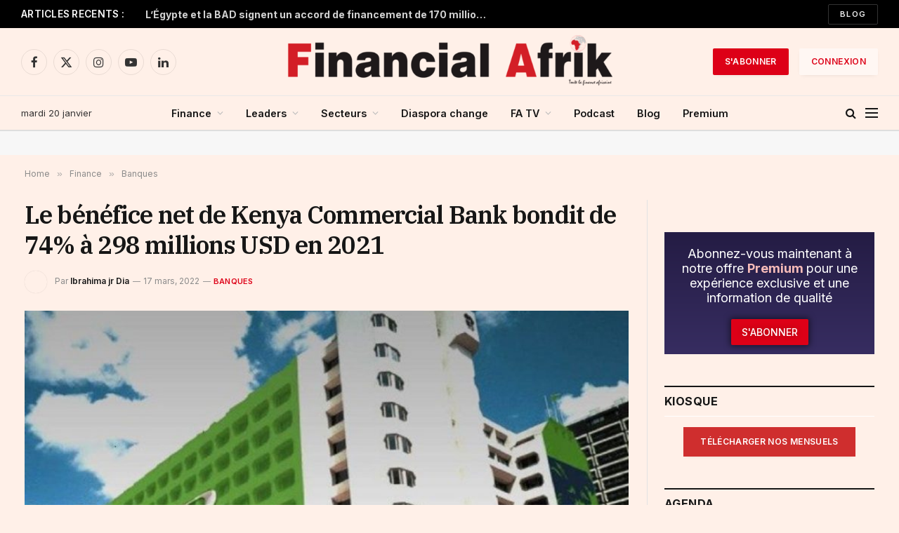

--- FILE ---
content_type: text/html; charset=UTF-8
request_url: https://www.financialafrik.com/2022/03/17/le-benefice-net-de-kenya-commercial-bank-bondit-de-74-a-298-millions-usd-en-2021/
body_size: 54788
content:

<!DOCTYPE html>
<html lang="fr-FR" class="s-light site-s-light">

<head><meta charset="UTF-8" /><script>if(navigator.userAgent.match(/MSIE|Internet Explorer/i)||navigator.userAgent.match(/Trident\/7\..*?rv:11/i)){var href=document.location.href;if(!href.match(/[?&]nowprocket/)){if(href.indexOf("?")==-1){if(href.indexOf("#")==-1){document.location.href=href+"?nowprocket=1"}else{document.location.href=href.replace("#","?nowprocket=1#")}}else{if(href.indexOf("#")==-1){document.location.href=href+"&nowprocket=1"}else{document.location.href=href.replace("#","&nowprocket=1#")}}}}</script><script>(()=>{class RocketLazyLoadScripts{constructor(){this.v="2.0.4",this.userEvents=["keydown","keyup","mousedown","mouseup","mousemove","mouseover","mouseout","touchmove","touchstart","touchend","touchcancel","wheel","click","dblclick","input"],this.attributeEvents=["onblur","onclick","oncontextmenu","ondblclick","onfocus","onmousedown","onmouseenter","onmouseleave","onmousemove","onmouseout","onmouseover","onmouseup","onmousewheel","onscroll","onsubmit"]}async t(){this.i(),this.o(),/iP(ad|hone)/.test(navigator.userAgent)&&this.h(),this.u(),this.l(this),this.m(),this.k(this),this.p(this),this._(),await Promise.all([this.R(),this.L()]),this.lastBreath=Date.now(),this.S(this),this.P(),this.D(),this.O(),this.M(),await this.C(this.delayedScripts.normal),await this.C(this.delayedScripts.defer),await this.C(this.delayedScripts.async),await this.T(),await this.F(),await this.j(),await this.A(),window.dispatchEvent(new Event("rocket-allScriptsLoaded")),this.everythingLoaded=!0,this.lastTouchEnd&&await new Promise(t=>setTimeout(t,500-Date.now()+this.lastTouchEnd)),this.I(),this.H(),this.U(),this.W()}i(){this.CSPIssue=sessionStorage.getItem("rocketCSPIssue"),document.addEventListener("securitypolicyviolation",t=>{this.CSPIssue||"script-src-elem"!==t.violatedDirective||"data"!==t.blockedURI||(this.CSPIssue=!0,sessionStorage.setItem("rocketCSPIssue",!0))},{isRocket:!0})}o(){window.addEventListener("pageshow",t=>{this.persisted=t.persisted,this.realWindowLoadedFired=!0},{isRocket:!0}),window.addEventListener("pagehide",()=>{this.onFirstUserAction=null},{isRocket:!0})}h(){let t;function e(e){t=e}window.addEventListener("touchstart",e,{isRocket:!0}),window.addEventListener("touchend",function i(o){o.changedTouches[0]&&t.changedTouches[0]&&Math.abs(o.changedTouches[0].pageX-t.changedTouches[0].pageX)<10&&Math.abs(o.changedTouches[0].pageY-t.changedTouches[0].pageY)<10&&o.timeStamp-t.timeStamp<200&&(window.removeEventListener("touchstart",e,{isRocket:!0}),window.removeEventListener("touchend",i,{isRocket:!0}),"INPUT"===o.target.tagName&&"text"===o.target.type||(o.target.dispatchEvent(new TouchEvent("touchend",{target:o.target,bubbles:!0})),o.target.dispatchEvent(new MouseEvent("mouseover",{target:o.target,bubbles:!0})),o.target.dispatchEvent(new PointerEvent("click",{target:o.target,bubbles:!0,cancelable:!0,detail:1,clientX:o.changedTouches[0].clientX,clientY:o.changedTouches[0].clientY})),event.preventDefault()))},{isRocket:!0})}q(t){this.userActionTriggered||("mousemove"!==t.type||this.firstMousemoveIgnored?"keyup"===t.type||"mouseover"===t.type||"mouseout"===t.type||(this.userActionTriggered=!0,this.onFirstUserAction&&this.onFirstUserAction()):this.firstMousemoveIgnored=!0),"click"===t.type&&t.preventDefault(),t.stopPropagation(),t.stopImmediatePropagation(),"touchstart"===this.lastEvent&&"touchend"===t.type&&(this.lastTouchEnd=Date.now()),"click"===t.type&&(this.lastTouchEnd=0),this.lastEvent=t.type,t.composedPath&&t.composedPath()[0].getRootNode()instanceof ShadowRoot&&(t.rocketTarget=t.composedPath()[0]),this.savedUserEvents.push(t)}u(){this.savedUserEvents=[],this.userEventHandler=this.q.bind(this),this.userEvents.forEach(t=>window.addEventListener(t,this.userEventHandler,{passive:!1,isRocket:!0})),document.addEventListener("visibilitychange",this.userEventHandler,{isRocket:!0})}U(){this.userEvents.forEach(t=>window.removeEventListener(t,this.userEventHandler,{passive:!1,isRocket:!0})),document.removeEventListener("visibilitychange",this.userEventHandler,{isRocket:!0}),this.savedUserEvents.forEach(t=>{(t.rocketTarget||t.target).dispatchEvent(new window[t.constructor.name](t.type,t))})}m(){const t="return false",e=Array.from(this.attributeEvents,t=>"data-rocket-"+t),i="["+this.attributeEvents.join("],[")+"]",o="[data-rocket-"+this.attributeEvents.join("],[data-rocket-")+"]",s=(e,i,o)=>{o&&o!==t&&(e.setAttribute("data-rocket-"+i,o),e["rocket"+i]=new Function("event",o),e.setAttribute(i,t))};new MutationObserver(t=>{for(const n of t)"attributes"===n.type&&(n.attributeName.startsWith("data-rocket-")||this.everythingLoaded?n.attributeName.startsWith("data-rocket-")&&this.everythingLoaded&&this.N(n.target,n.attributeName.substring(12)):s(n.target,n.attributeName,n.target.getAttribute(n.attributeName))),"childList"===n.type&&n.addedNodes.forEach(t=>{if(t.nodeType===Node.ELEMENT_NODE)if(this.everythingLoaded)for(const i of[t,...t.querySelectorAll(o)])for(const t of i.getAttributeNames())e.includes(t)&&this.N(i,t.substring(12));else for(const e of[t,...t.querySelectorAll(i)])for(const t of e.getAttributeNames())this.attributeEvents.includes(t)&&s(e,t,e.getAttribute(t))})}).observe(document,{subtree:!0,childList:!0,attributeFilter:[...this.attributeEvents,...e]})}I(){this.attributeEvents.forEach(t=>{document.querySelectorAll("[data-rocket-"+t+"]").forEach(e=>{this.N(e,t)})})}N(t,e){const i=t.getAttribute("data-rocket-"+e);i&&(t.setAttribute(e,i),t.removeAttribute("data-rocket-"+e))}k(t){Object.defineProperty(HTMLElement.prototype,"onclick",{get(){return this.rocketonclick||null},set(e){this.rocketonclick=e,this.setAttribute(t.everythingLoaded?"onclick":"data-rocket-onclick","this.rocketonclick(event)")}})}S(t){function e(e,i){let o=e[i];e[i]=null,Object.defineProperty(e,i,{get:()=>o,set(s){t.everythingLoaded?o=s:e["rocket"+i]=o=s}})}e(document,"onreadystatechange"),e(window,"onload"),e(window,"onpageshow");try{Object.defineProperty(document,"readyState",{get:()=>t.rocketReadyState,set(e){t.rocketReadyState=e},configurable:!0}),document.readyState="loading"}catch(t){console.log("WPRocket DJE readyState conflict, bypassing")}}l(t){this.originalAddEventListener=EventTarget.prototype.addEventListener,this.originalRemoveEventListener=EventTarget.prototype.removeEventListener,this.savedEventListeners=[],EventTarget.prototype.addEventListener=function(e,i,o){o&&o.isRocket||!t.B(e,this)&&!t.userEvents.includes(e)||t.B(e,this)&&!t.userActionTriggered||e.startsWith("rocket-")||t.everythingLoaded?t.originalAddEventListener.call(this,e,i,o):(t.savedEventListeners.push({target:this,remove:!1,type:e,func:i,options:o}),"mouseenter"!==e&&"mouseleave"!==e||t.originalAddEventListener.call(this,e,t.savedUserEvents.push,o))},EventTarget.prototype.removeEventListener=function(e,i,o){o&&o.isRocket||!t.B(e,this)&&!t.userEvents.includes(e)||t.B(e,this)&&!t.userActionTriggered||e.startsWith("rocket-")||t.everythingLoaded?t.originalRemoveEventListener.call(this,e,i,o):t.savedEventListeners.push({target:this,remove:!0,type:e,func:i,options:o})}}J(t,e){this.savedEventListeners=this.savedEventListeners.filter(i=>{let o=i.type,s=i.target||window;return e!==o||t!==s||(this.B(o,s)&&(i.type="rocket-"+o),this.$(i),!1)})}H(){EventTarget.prototype.addEventListener=this.originalAddEventListener,EventTarget.prototype.removeEventListener=this.originalRemoveEventListener,this.savedEventListeners.forEach(t=>this.$(t))}$(t){t.remove?this.originalRemoveEventListener.call(t.target,t.type,t.func,t.options):this.originalAddEventListener.call(t.target,t.type,t.func,t.options)}p(t){let e;function i(e){return t.everythingLoaded?e:e.split(" ").map(t=>"load"===t||t.startsWith("load.")?"rocket-jquery-load":t).join(" ")}function o(o){function s(e){const s=o.fn[e];o.fn[e]=o.fn.init.prototype[e]=function(){return this[0]===window&&t.userActionTriggered&&("string"==typeof arguments[0]||arguments[0]instanceof String?arguments[0]=i(arguments[0]):"object"==typeof arguments[0]&&Object.keys(arguments[0]).forEach(t=>{const e=arguments[0][t];delete arguments[0][t],arguments[0][i(t)]=e})),s.apply(this,arguments),this}}if(o&&o.fn&&!t.allJQueries.includes(o)){const e={DOMContentLoaded:[],"rocket-DOMContentLoaded":[]};for(const t in e)document.addEventListener(t,()=>{e[t].forEach(t=>t())},{isRocket:!0});o.fn.ready=o.fn.init.prototype.ready=function(i){function s(){parseInt(o.fn.jquery)>2?setTimeout(()=>i.bind(document)(o)):i.bind(document)(o)}return"function"==typeof i&&(t.realDomReadyFired?!t.userActionTriggered||t.fauxDomReadyFired?s():e["rocket-DOMContentLoaded"].push(s):e.DOMContentLoaded.push(s)),o([])},s("on"),s("one"),s("off"),t.allJQueries.push(o)}e=o}t.allJQueries=[],o(window.jQuery),Object.defineProperty(window,"jQuery",{get:()=>e,set(t){o(t)}})}P(){const t=new Map;document.write=document.writeln=function(e){const i=document.currentScript,o=document.createRange(),s=i.parentElement;let n=t.get(i);void 0===n&&(n=i.nextSibling,t.set(i,n));const c=document.createDocumentFragment();o.setStart(c,0),c.appendChild(o.createContextualFragment(e)),s.insertBefore(c,n)}}async R(){return new Promise(t=>{this.userActionTriggered?t():this.onFirstUserAction=t})}async L(){return new Promise(t=>{document.addEventListener("DOMContentLoaded",()=>{this.realDomReadyFired=!0,t()},{isRocket:!0})})}async j(){return this.realWindowLoadedFired?Promise.resolve():new Promise(t=>{window.addEventListener("load",t,{isRocket:!0})})}M(){this.pendingScripts=[];this.scriptsMutationObserver=new MutationObserver(t=>{for(const e of t)e.addedNodes.forEach(t=>{"SCRIPT"!==t.tagName||t.noModule||t.isWPRocket||this.pendingScripts.push({script:t,promise:new Promise(e=>{const i=()=>{const i=this.pendingScripts.findIndex(e=>e.script===t);i>=0&&this.pendingScripts.splice(i,1),e()};t.addEventListener("load",i,{isRocket:!0}),t.addEventListener("error",i,{isRocket:!0}),setTimeout(i,1e3)})})})}),this.scriptsMutationObserver.observe(document,{childList:!0,subtree:!0})}async F(){await this.X(),this.pendingScripts.length?(await this.pendingScripts[0].promise,await this.F()):this.scriptsMutationObserver.disconnect()}D(){this.delayedScripts={normal:[],async:[],defer:[]},document.querySelectorAll("script[type$=rocketlazyloadscript]").forEach(t=>{t.hasAttribute("data-rocket-src")?t.hasAttribute("async")&&!1!==t.async?this.delayedScripts.async.push(t):t.hasAttribute("defer")&&!1!==t.defer||"module"===t.getAttribute("data-rocket-type")?this.delayedScripts.defer.push(t):this.delayedScripts.normal.push(t):this.delayedScripts.normal.push(t)})}async _(){await this.L();let t=[];document.querySelectorAll("script[type$=rocketlazyloadscript][data-rocket-src]").forEach(e=>{let i=e.getAttribute("data-rocket-src");if(i&&!i.startsWith("data:")){i.startsWith("//")&&(i=location.protocol+i);try{const o=new URL(i).origin;o!==location.origin&&t.push({src:o,crossOrigin:e.crossOrigin||"module"===e.getAttribute("data-rocket-type")})}catch(t){}}}),t=[...new Map(t.map(t=>[JSON.stringify(t),t])).values()],this.Y(t,"preconnect")}async G(t){if(await this.K(),!0!==t.noModule||!("noModule"in HTMLScriptElement.prototype))return new Promise(e=>{let i;function o(){(i||t).setAttribute("data-rocket-status","executed"),e()}try{if(navigator.userAgent.includes("Firefox/")||""===navigator.vendor||this.CSPIssue)i=document.createElement("script"),[...t.attributes].forEach(t=>{let e=t.nodeName;"type"!==e&&("data-rocket-type"===e&&(e="type"),"data-rocket-src"===e&&(e="src"),i.setAttribute(e,t.nodeValue))}),t.text&&(i.text=t.text),t.nonce&&(i.nonce=t.nonce),i.hasAttribute("src")?(i.addEventListener("load",o,{isRocket:!0}),i.addEventListener("error",()=>{i.setAttribute("data-rocket-status","failed-network"),e()},{isRocket:!0}),setTimeout(()=>{i.isConnected||e()},1)):(i.text=t.text,o()),i.isWPRocket=!0,t.parentNode.replaceChild(i,t);else{const i=t.getAttribute("data-rocket-type"),s=t.getAttribute("data-rocket-src");i?(t.type=i,t.removeAttribute("data-rocket-type")):t.removeAttribute("type"),t.addEventListener("load",o,{isRocket:!0}),t.addEventListener("error",i=>{this.CSPIssue&&i.target.src.startsWith("data:")?(console.log("WPRocket: CSP fallback activated"),t.removeAttribute("src"),this.G(t).then(e)):(t.setAttribute("data-rocket-status","failed-network"),e())},{isRocket:!0}),s?(t.fetchPriority="high",t.removeAttribute("data-rocket-src"),t.src=s):t.src="data:text/javascript;base64,"+window.btoa(unescape(encodeURIComponent(t.text)))}}catch(i){t.setAttribute("data-rocket-status","failed-transform"),e()}});t.setAttribute("data-rocket-status","skipped")}async C(t){const e=t.shift();return e?(e.isConnected&&await this.G(e),this.C(t)):Promise.resolve()}O(){this.Y([...this.delayedScripts.normal,...this.delayedScripts.defer,...this.delayedScripts.async],"preload")}Y(t,e){this.trash=this.trash||[];let i=!0;var o=document.createDocumentFragment();t.forEach(t=>{const s=t.getAttribute&&t.getAttribute("data-rocket-src")||t.src;if(s&&!s.startsWith("data:")){const n=document.createElement("link");n.href=s,n.rel=e,"preconnect"!==e&&(n.as="script",n.fetchPriority=i?"high":"low"),t.getAttribute&&"module"===t.getAttribute("data-rocket-type")&&(n.crossOrigin=!0),t.crossOrigin&&(n.crossOrigin=t.crossOrigin),t.integrity&&(n.integrity=t.integrity),t.nonce&&(n.nonce=t.nonce),o.appendChild(n),this.trash.push(n),i=!1}}),document.head.appendChild(o)}W(){this.trash.forEach(t=>t.remove())}async T(){try{document.readyState="interactive"}catch(t){}this.fauxDomReadyFired=!0;try{await this.K(),this.J(document,"readystatechange"),document.dispatchEvent(new Event("rocket-readystatechange")),await this.K(),document.rocketonreadystatechange&&document.rocketonreadystatechange(),await this.K(),this.J(document,"DOMContentLoaded"),document.dispatchEvent(new Event("rocket-DOMContentLoaded")),await this.K(),this.J(window,"DOMContentLoaded"),window.dispatchEvent(new Event("rocket-DOMContentLoaded"))}catch(t){console.error(t)}}async A(){try{document.readyState="complete"}catch(t){}try{await this.K(),this.J(document,"readystatechange"),document.dispatchEvent(new Event("rocket-readystatechange")),await this.K(),document.rocketonreadystatechange&&document.rocketonreadystatechange(),await this.K(),this.J(window,"load"),window.dispatchEvent(new Event("rocket-load")),await this.K(),window.rocketonload&&window.rocketonload(),await this.K(),this.allJQueries.forEach(t=>t(window).trigger("rocket-jquery-load")),await this.K(),this.J(window,"pageshow");const t=new Event("rocket-pageshow");t.persisted=this.persisted,window.dispatchEvent(t),await this.K(),window.rocketonpageshow&&window.rocketonpageshow({persisted:this.persisted})}catch(t){console.error(t)}}async K(){Date.now()-this.lastBreath>45&&(await this.X(),this.lastBreath=Date.now())}async X(){return document.hidden?new Promise(t=>setTimeout(t)):new Promise(t=>requestAnimationFrame(t))}B(t,e){return e===document&&"readystatechange"===t||(e===document&&"DOMContentLoaded"===t||(e===window&&"DOMContentLoaded"===t||(e===window&&"load"===t||e===window&&"pageshow"===t)))}static run(){(new RocketLazyLoadScripts).t()}}RocketLazyLoadScripts.run()})();</script>

	
	<meta name="viewport" content="width=device-width, initial-scale=1" />
	<meta name='robots' content='index, follow, max-image-preview:large, max-snippet:-1, max-video-preview:-1' />

	<!-- This site is optimized with the Yoast SEO plugin v26.8 - https://yoast.com/product/yoast-seo-wordpress/ -->
	<title>Le bénéfice net de Kenya Commercial Bank bondit de 74% à 298 millions USD en 2021 | Financial Afrik</title><link rel="preload" as="image" imagesrcset="https://www.financialafrik.com/wp-content/uploads/2019/09/KCB-e1534414144176-768x644.jpg 768w, https://www.financialafrik.com/wp-content/uploads/2019/09/KCB-e1534414144176-696x584.jpg 696w, https://www.financialafrik.com/wp-content/uploads/2019/09/KCB-e1534414144176.jpg 800w" imagesizes="(max-width: 801px) 100vw, 801px" /><link rel="preload" as="font" href="https://www.financialafrik.com/wp-content/themes/smart-mag/css/icons/fonts/ts-icons.woff2?v3.2" type="font/woff2" crossorigin="anonymous" />
	<link rel="canonical" href="https://www.financialafrik.com/2022/03/17/le-benefice-net-de-kenya-commercial-bank-bondit-de-74-a-298-millions-usd-en-2021/" />
	<meta property="og:locale" content="fr_FR" />
	<meta property="og:type" content="article" />
	<meta property="og:title" content="Le bénéfice net de Kenya Commercial Bank bondit de 74% à 298 millions USD en 2021 | Financial Afrik" />
	<meta property="og:description" content="Le groupe bancaire Kenya Commercial Bank (KCB) a publié jeudi 17 mars, ses résultats financiers pour l’exercice se terminant en décembre 2021. Il en ressort un bénéfice net qui s’est établi à 34,09 milliards de shillings (298 millions USD), en hausse de 74% par rapport à la même période l’année précédente. Une performance due à..." />
	<meta property="og:url" content="https://www.financialafrik.com/2022/03/17/le-benefice-net-de-kenya-commercial-bank-bondit-de-74-a-298-millions-usd-en-2021/" />
	<meta property="og:site_name" content="Financial Afrik" />
	<meta property="article:publisher" content="https://www.facebook.com/FinancialAfrik/" />
	<meta property="article:published_time" content="2022-03-17T13:57:06+00:00" />
	<meta property="article:modified_time" content="2022-03-17T13:57:18+00:00" />
	<meta property="og:image" content="https://www.financialafrik.com/wp-content/uploads/2019/09/KCB-e1534414144176.jpg" />
	<meta property="og:image:width" content="800" />
	<meta property="og:image:height" content="671" />
	<meta property="og:image:type" content="image/jpeg" />
	<meta name="author" content="Ibrahima jr Dia" />
	<meta name="twitter:card" content="summary_large_image" />
	<meta name="twitter:creator" content="@Financialafrik" />
	<meta name="twitter:site" content="@Financialafrik" />
	<meta name="twitter:label1" content="Écrit par" />
	<meta name="twitter:data1" content="Ibrahima jr Dia" />
	<meta name="twitter:label2" content="Durée de lecture estimée" />
	<meta name="twitter:data2" content="2 minutes" />
	<script type="application/ld+json" class="yoast-schema-graph">{"@context":"https://schema.org","@graph":[{"@type":"Article","@id":"https://www.financialafrik.com/2022/03/17/le-benefice-net-de-kenya-commercial-bank-bondit-de-74-a-298-millions-usd-en-2021/#article","isPartOf":{"@id":"https://www.financialafrik.com/2022/03/17/le-benefice-net-de-kenya-commercial-bank-bondit-de-74-a-298-millions-usd-en-2021/"},"author":{"name":"Ibrahima jr Dia","@id":"https://www.financialafrik.com/#/schema/person/88162c0907e002fa8ac009b2b76b08c6"},"headline":"Le bénéfice net de Kenya Commercial Bank bondit de 74% à 298 millions USD en 2021","datePublished":"2022-03-17T13:57:06+00:00","dateModified":"2022-03-17T13:57:18+00:00","mainEntityOfPage":{"@id":"https://www.financialafrik.com/2022/03/17/le-benefice-net-de-kenya-commercial-bank-bondit-de-74-a-298-millions-usd-en-2021/"},"wordCount":263,"commentCount":0,"publisher":{"@id":"https://www.financialafrik.com/#organization"},"image":{"@id":"https://www.financialafrik.com/2022/03/17/le-benefice-net-de-kenya-commercial-bank-bondit-de-74-a-298-millions-usd-en-2021/#primaryimage"},"thumbnailUrl":"https://www.financialafrik.com/wp-content/uploads/2019/09/KCB-e1534414144176.jpg","keywords":["Alerte","KCB","Kenya","Kenya Commercial Bank"],"articleSection":["Banques","Premium"],"inLanguage":"fr-FR","potentialAction":[{"@type":"CommentAction","name":"Comment","target":["https://www.financialafrik.com/2022/03/17/le-benefice-net-de-kenya-commercial-bank-bondit-de-74-a-298-millions-usd-en-2021/#respond"]}]},{"@type":"WebPage","@id":"https://www.financialafrik.com/2022/03/17/le-benefice-net-de-kenya-commercial-bank-bondit-de-74-a-298-millions-usd-en-2021/","url":"https://www.financialafrik.com/2022/03/17/le-benefice-net-de-kenya-commercial-bank-bondit-de-74-a-298-millions-usd-en-2021/","name":"Le bénéfice net de Kenya Commercial Bank bondit de 74% à 298 millions USD en 2021 | Financial Afrik","isPartOf":{"@id":"https://www.financialafrik.com/#website"},"primaryImageOfPage":{"@id":"https://www.financialafrik.com/2022/03/17/le-benefice-net-de-kenya-commercial-bank-bondit-de-74-a-298-millions-usd-en-2021/#primaryimage"},"image":{"@id":"https://www.financialafrik.com/2022/03/17/le-benefice-net-de-kenya-commercial-bank-bondit-de-74-a-298-millions-usd-en-2021/#primaryimage"},"thumbnailUrl":"https://www.financialafrik.com/wp-content/uploads/2019/09/KCB-e1534414144176.jpg","datePublished":"2022-03-17T13:57:06+00:00","dateModified":"2022-03-17T13:57:18+00:00","breadcrumb":{"@id":"https://www.financialafrik.com/2022/03/17/le-benefice-net-de-kenya-commercial-bank-bondit-de-74-a-298-millions-usd-en-2021/#breadcrumb"},"inLanguage":"fr-FR","potentialAction":[{"@type":"ReadAction","target":["https://www.financialafrik.com/2022/03/17/le-benefice-net-de-kenya-commercial-bank-bondit-de-74-a-298-millions-usd-en-2021/"]}]},{"@type":"ImageObject","inLanguage":"fr-FR","@id":"https://www.financialafrik.com/2022/03/17/le-benefice-net-de-kenya-commercial-bank-bondit-de-74-a-298-millions-usd-en-2021/#primaryimage","url":"https://www.financialafrik.com/wp-content/uploads/2019/09/KCB-e1534414144176.jpg","contentUrl":"https://www.financialafrik.com/wp-content/uploads/2019/09/KCB-e1534414144176.jpg","width":800,"height":671},{"@type":"BreadcrumbList","@id":"https://www.financialafrik.com/2022/03/17/le-benefice-net-de-kenya-commercial-bank-bondit-de-74-a-298-millions-usd-en-2021/#breadcrumb","itemListElement":[{"@type":"ListItem","position":1,"name":"Accueil","item":"https://www.financialafrik.com/"},{"@type":"ListItem","position":2,"name":"Le bénéfice net de Kenya Commercial Bank bondit de 74% à 298 millions USD en 2021"}]},{"@type":"WebSite","@id":"https://www.financialafrik.com/#website","url":"https://www.financialafrik.com/","name":"Financial Afrik | Toute la Finance Africaine","description":"Toute la Finance Africaine","publisher":{"@id":"https://www.financialafrik.com/#organization"},"alternateName":"Financial Afrik | Toute la Finance Africaine","potentialAction":[{"@type":"SearchAction","target":{"@type":"EntryPoint","urlTemplate":"https://www.financialafrik.com/?s={search_term_string}"},"query-input":{"@type":"PropertyValueSpecification","valueRequired":true,"valueName":"search_term_string"}}],"inLanguage":"fr-FR"},{"@type":"Organization","@id":"https://www.financialafrik.com/#organization","name":"Financial Afrik | Toute la Finance Africaine","alternateName":"Toute la Finance Africaine","url":"https://www.financialafrik.com/","logo":{"@type":"ImageObject","inLanguage":"fr-FR","@id":"https://www.financialafrik.com/#/schema/logo/image/","url":"https://www.financialafrik.com/wp-content/uploads/2022/02/logo-RS.jpg","contentUrl":"https://www.financialafrik.com/wp-content/uploads/2022/02/logo-RS.jpg","width":750,"height":392,"caption":"Financial Afrik | Toute la Finance Africaine"},"image":{"@id":"https://www.financialafrik.com/#/schema/logo/image/"},"sameAs":["https://www.facebook.com/FinancialAfrik/","https://x.com/Financialafrik","https://www.instagram.com/financialafrikbusiness/","https://www.linkedin.com/company/financial-afrik/","https://www.youtube.com/channel/UCSeoXcgLHLSVaKqMP7cQaJQ","https://fr.wikipedia.org/wiki/Adama_Wade"]},{"@type":"Person","@id":"https://www.financialafrik.com/#/schema/person/88162c0907e002fa8ac009b2b76b08c6","name":"Ibrahima jr Dia","image":{"@type":"ImageObject","inLanguage":"fr-FR","@id":"https://www.financialafrik.com/#/schema/person/image/","url":"https://secure.gravatar.com/avatar/4b4507098e888771a832c4a9f97ff4b6a386221d7445dbe79b6b309c667d86dd?s=96&d=blank&r=g","contentUrl":"https://secure.gravatar.com/avatar/4b4507098e888771a832c4a9f97ff4b6a386221d7445dbe79b6b309c667d86dd?s=96&d=blank&r=g","caption":"Ibrahima jr Dia"},"description":"Economiste de formation, passionné des questions de développement, suit l'actualité financière africaine au jour le jour. Milite pour une Afrique nouvelle sans frontières et sans préjugés. A lu Marx, Adam Smith et Cheikh Anta Diop et aime échanger sur ces sujets.","url":"https://www.financialafrik.com/author/ibrahima-jr-dia/"}]}</script>
	<!-- / Yoast SEO plugin. -->


<link rel='dns-prefetch' href='//stats.wp.com' />
<link rel='dns-prefetch' href='//fonts.googleapis.com' />
<link rel="alternate" type="application/rss+xml" title="Financial Afrik &raquo; Flux" href="https://www.financialafrik.com/feed/" />
<link rel="alternate" type="application/rss+xml" title="Financial Afrik &raquo; Flux des commentaires" href="https://www.financialafrik.com/comments/feed/" />
<link rel="alternate" title="oEmbed (JSON)" type="application/json+oembed" href="https://www.financialafrik.com/wp-json/oembed/1.0/embed?url=https%3A%2F%2Fwww.financialafrik.com%2F2022%2F03%2F17%2Fle-benefice-net-de-kenya-commercial-bank-bondit-de-74-a-298-millions-usd-en-2021%2F" />
<link rel="alternate" title="oEmbed (XML)" type="text/xml+oembed" href="https://www.financialafrik.com/wp-json/oembed/1.0/embed?url=https%3A%2F%2Fwww.financialafrik.com%2F2022%2F03%2F17%2Fle-benefice-net-de-kenya-commercial-bank-bondit-de-74-a-298-millions-usd-en-2021%2F&#038;format=xml" />
<!-- www.financialafrik.com is managing ads with Advanced Ads 2.0.16 – https://wpadvancedads.com/ --><!--noptimize--><script type="rocketlazyloadscript" id="finan-ready">
			window.advanced_ads_ready=function(e,a){a=a||"complete";var d=function(e){return"interactive"===a?"loading"!==e:"complete"===e};d(document.readyState)?e():document.addEventListener("readystatechange",(function(a){d(a.target.readyState)&&e()}),{once:"interactive"===a})},window.advanced_ads_ready_queue=window.advanced_ads_ready_queue||[];		</script>
		<!--/noptimize--><style id='wp-img-auto-sizes-contain-inline-css' type='text/css'>
img:is([sizes=auto i],[sizes^="auto," i]){contain-intrinsic-size:3000px 1500px}
/*# sourceURL=wp-img-auto-sizes-contain-inline-css */
</style>
<link rel='stylesheet' id='wp-event-manager-frontend-css' href='https://www.financialafrik.com/wp-content/plugins/wp-event-manager/assets/css/frontend.min.css?ver=919f9c5e3597a183f0cb67a49341c128' type='text/css' media='all' />
<link data-minify="1" rel='stylesheet' id='wp-event-manager-jquery-ui-daterangepicker-css' href='https://www.financialafrik.com/wp-content/cache/min/1/wp-content/plugins/wp-event-manager/assets/js/jquery-ui-daterangepicker/jquery.comiseo.daterangepicker.css?ver=1768908975' type='text/css' media='all' />
<link data-minify="1" rel='stylesheet' id='wp-event-manager-jquery-ui-daterangepicker-style-css' href='https://www.financialafrik.com/wp-content/cache/min/1/wp-content/plugins/wp-event-manager/assets/js/jquery-ui-daterangepicker/styles.css?ver=1768908975' type='text/css' media='all' />
<link data-minify="1" rel='stylesheet' id='wp-event-manager-jquery-ui-css-css' href='https://www.financialafrik.com/wp-content/cache/min/1/wp-content/plugins/wp-event-manager/assets/js/jquery-ui/jquery-ui.css?ver=1768908975' type='text/css' media='all' />
<link rel='stylesheet' id='wp-event-manager-grid-style-css' href='https://www.financialafrik.com/wp-content/plugins/wp-event-manager/assets/css/wpem-grid.min.css?ver=919f9c5e3597a183f0cb67a49341c128' type='text/css' media='all' />
<link data-minify="1" rel='stylesheet' id='wp-event-manager-font-style-css' href='https://www.financialafrik.com/wp-content/cache/min/1/wp-content/plugins/wp-event-manager/assets/fonts/style.css?ver=1768908975' type='text/css' media='all' />
<style id='wp-emoji-styles-inline-css' type='text/css'>

	img.wp-smiley, img.emoji {
		display: inline !important;
		border: none !important;
		box-shadow: none !important;
		height: 1em !important;
		width: 1em !important;
		margin: 0 0.07em !important;
		vertical-align: -0.1em !important;
		background: none !important;
		padding: 0 !important;
	}
/*# sourceURL=wp-emoji-styles-inline-css */
</style>
<link rel='stylesheet' id='wp-block-library-css' href='https://www.financialafrik.com/wp-includes/css/dist/block-library/style.min.css?ver=919f9c5e3597a183f0cb67a49341c128' type='text/css' media='all' />
<style id='classic-theme-styles-inline-css' type='text/css'>
/*! This file is auto-generated */
.wp-block-button__link{color:#fff;background-color:#32373c;border-radius:9999px;box-shadow:none;text-decoration:none;padding:calc(.667em + 2px) calc(1.333em + 2px);font-size:1.125em}.wp-block-file__button{background:#32373c;color:#fff;text-decoration:none}
/*# sourceURL=/wp-includes/css/classic-themes.min.css */
</style>
<link rel='stylesheet' id='mediaelement-css' href='https://www.financialafrik.com/wp-includes/js/mediaelement/mediaelementplayer-legacy.min.css?ver=4.2.17' type='text/css' media='all' />
<link rel='stylesheet' id='wp-mediaelement-css' href='https://www.financialafrik.com/wp-includes/js/mediaelement/wp-mediaelement.min.css?ver=919f9c5e3597a183f0cb67a49341c128' type='text/css' media='all' />
<style id='jetpack-sharing-buttons-style-inline-css' type='text/css'>
.jetpack-sharing-buttons__services-list{display:flex;flex-direction:row;flex-wrap:wrap;gap:0;list-style-type:none;margin:5px;padding:0}.jetpack-sharing-buttons__services-list.has-small-icon-size{font-size:12px}.jetpack-sharing-buttons__services-list.has-normal-icon-size{font-size:16px}.jetpack-sharing-buttons__services-list.has-large-icon-size{font-size:24px}.jetpack-sharing-buttons__services-list.has-huge-icon-size{font-size:36px}@media print{.jetpack-sharing-buttons__services-list{display:none!important}}.editor-styles-wrapper .wp-block-jetpack-sharing-buttons{gap:0;padding-inline-start:0}ul.jetpack-sharing-buttons__services-list.has-background{padding:1.25em 2.375em}
/*# sourceURL=https://www.financialafrik.com/wp-content/plugins/jetpack/_inc/blocks/sharing-buttons/view.css */
</style>
<style id='global-styles-inline-css' type='text/css'>
:root{--wp--preset--aspect-ratio--square: 1;--wp--preset--aspect-ratio--4-3: 4/3;--wp--preset--aspect-ratio--3-4: 3/4;--wp--preset--aspect-ratio--3-2: 3/2;--wp--preset--aspect-ratio--2-3: 2/3;--wp--preset--aspect-ratio--16-9: 16/9;--wp--preset--aspect-ratio--9-16: 9/16;--wp--preset--color--black: #000000;--wp--preset--color--cyan-bluish-gray: #abb8c3;--wp--preset--color--white: #ffffff;--wp--preset--color--pale-pink: #f78da7;--wp--preset--color--vivid-red: #cf2e2e;--wp--preset--color--luminous-vivid-orange: #ff6900;--wp--preset--color--luminous-vivid-amber: #fcb900;--wp--preset--color--light-green-cyan: #7bdcb5;--wp--preset--color--vivid-green-cyan: #00d084;--wp--preset--color--pale-cyan-blue: #8ed1fc;--wp--preset--color--vivid-cyan-blue: #0693e3;--wp--preset--color--vivid-purple: #9b51e0;--wp--preset--gradient--vivid-cyan-blue-to-vivid-purple: linear-gradient(135deg,rgb(6,147,227) 0%,rgb(155,81,224) 100%);--wp--preset--gradient--light-green-cyan-to-vivid-green-cyan: linear-gradient(135deg,rgb(122,220,180) 0%,rgb(0,208,130) 100%);--wp--preset--gradient--luminous-vivid-amber-to-luminous-vivid-orange: linear-gradient(135deg,rgb(252,185,0) 0%,rgb(255,105,0) 100%);--wp--preset--gradient--luminous-vivid-orange-to-vivid-red: linear-gradient(135deg,rgb(255,105,0) 0%,rgb(207,46,46) 100%);--wp--preset--gradient--very-light-gray-to-cyan-bluish-gray: linear-gradient(135deg,rgb(238,238,238) 0%,rgb(169,184,195) 100%);--wp--preset--gradient--cool-to-warm-spectrum: linear-gradient(135deg,rgb(74,234,220) 0%,rgb(151,120,209) 20%,rgb(207,42,186) 40%,rgb(238,44,130) 60%,rgb(251,105,98) 80%,rgb(254,248,76) 100%);--wp--preset--gradient--blush-light-purple: linear-gradient(135deg,rgb(255,206,236) 0%,rgb(152,150,240) 100%);--wp--preset--gradient--blush-bordeaux: linear-gradient(135deg,rgb(254,205,165) 0%,rgb(254,45,45) 50%,rgb(107,0,62) 100%);--wp--preset--gradient--luminous-dusk: linear-gradient(135deg,rgb(255,203,112) 0%,rgb(199,81,192) 50%,rgb(65,88,208) 100%);--wp--preset--gradient--pale-ocean: linear-gradient(135deg,rgb(255,245,203) 0%,rgb(182,227,212) 50%,rgb(51,167,181) 100%);--wp--preset--gradient--electric-grass: linear-gradient(135deg,rgb(202,248,128) 0%,rgb(113,206,126) 100%);--wp--preset--gradient--midnight: linear-gradient(135deg,rgb(2,3,129) 0%,rgb(40,116,252) 100%);--wp--preset--font-size--small: 13px;--wp--preset--font-size--medium: 20px;--wp--preset--font-size--large: 36px;--wp--preset--font-size--x-large: 42px;--wp--preset--spacing--20: 0.44rem;--wp--preset--spacing--30: 0.67rem;--wp--preset--spacing--40: 1rem;--wp--preset--spacing--50: 1.5rem;--wp--preset--spacing--60: 2.25rem;--wp--preset--spacing--70: 3.38rem;--wp--preset--spacing--80: 5.06rem;--wp--preset--shadow--natural: 6px 6px 9px rgba(0, 0, 0, 0.2);--wp--preset--shadow--deep: 12px 12px 50px rgba(0, 0, 0, 0.4);--wp--preset--shadow--sharp: 6px 6px 0px rgba(0, 0, 0, 0.2);--wp--preset--shadow--outlined: 6px 6px 0px -3px rgb(255, 255, 255), 6px 6px rgb(0, 0, 0);--wp--preset--shadow--crisp: 6px 6px 0px rgb(0, 0, 0);}:where(.is-layout-flex){gap: 0.5em;}:where(.is-layout-grid){gap: 0.5em;}body .is-layout-flex{display: flex;}.is-layout-flex{flex-wrap: wrap;align-items: center;}.is-layout-flex > :is(*, div){margin: 0;}body .is-layout-grid{display: grid;}.is-layout-grid > :is(*, div){margin: 0;}:where(.wp-block-columns.is-layout-flex){gap: 2em;}:where(.wp-block-columns.is-layout-grid){gap: 2em;}:where(.wp-block-post-template.is-layout-flex){gap: 1.25em;}:where(.wp-block-post-template.is-layout-grid){gap: 1.25em;}.has-black-color{color: var(--wp--preset--color--black) !important;}.has-cyan-bluish-gray-color{color: var(--wp--preset--color--cyan-bluish-gray) !important;}.has-white-color{color: var(--wp--preset--color--white) !important;}.has-pale-pink-color{color: var(--wp--preset--color--pale-pink) !important;}.has-vivid-red-color{color: var(--wp--preset--color--vivid-red) !important;}.has-luminous-vivid-orange-color{color: var(--wp--preset--color--luminous-vivid-orange) !important;}.has-luminous-vivid-amber-color{color: var(--wp--preset--color--luminous-vivid-amber) !important;}.has-light-green-cyan-color{color: var(--wp--preset--color--light-green-cyan) !important;}.has-vivid-green-cyan-color{color: var(--wp--preset--color--vivid-green-cyan) !important;}.has-pale-cyan-blue-color{color: var(--wp--preset--color--pale-cyan-blue) !important;}.has-vivid-cyan-blue-color{color: var(--wp--preset--color--vivid-cyan-blue) !important;}.has-vivid-purple-color{color: var(--wp--preset--color--vivid-purple) !important;}.has-black-background-color{background-color: var(--wp--preset--color--black) !important;}.has-cyan-bluish-gray-background-color{background-color: var(--wp--preset--color--cyan-bluish-gray) !important;}.has-white-background-color{background-color: var(--wp--preset--color--white) !important;}.has-pale-pink-background-color{background-color: var(--wp--preset--color--pale-pink) !important;}.has-vivid-red-background-color{background-color: var(--wp--preset--color--vivid-red) !important;}.has-luminous-vivid-orange-background-color{background-color: var(--wp--preset--color--luminous-vivid-orange) !important;}.has-luminous-vivid-amber-background-color{background-color: var(--wp--preset--color--luminous-vivid-amber) !important;}.has-light-green-cyan-background-color{background-color: var(--wp--preset--color--light-green-cyan) !important;}.has-vivid-green-cyan-background-color{background-color: var(--wp--preset--color--vivid-green-cyan) !important;}.has-pale-cyan-blue-background-color{background-color: var(--wp--preset--color--pale-cyan-blue) !important;}.has-vivid-cyan-blue-background-color{background-color: var(--wp--preset--color--vivid-cyan-blue) !important;}.has-vivid-purple-background-color{background-color: var(--wp--preset--color--vivid-purple) !important;}.has-black-border-color{border-color: var(--wp--preset--color--black) !important;}.has-cyan-bluish-gray-border-color{border-color: var(--wp--preset--color--cyan-bluish-gray) !important;}.has-white-border-color{border-color: var(--wp--preset--color--white) !important;}.has-pale-pink-border-color{border-color: var(--wp--preset--color--pale-pink) !important;}.has-vivid-red-border-color{border-color: var(--wp--preset--color--vivid-red) !important;}.has-luminous-vivid-orange-border-color{border-color: var(--wp--preset--color--luminous-vivid-orange) !important;}.has-luminous-vivid-amber-border-color{border-color: var(--wp--preset--color--luminous-vivid-amber) !important;}.has-light-green-cyan-border-color{border-color: var(--wp--preset--color--light-green-cyan) !important;}.has-vivid-green-cyan-border-color{border-color: var(--wp--preset--color--vivid-green-cyan) !important;}.has-pale-cyan-blue-border-color{border-color: var(--wp--preset--color--pale-cyan-blue) !important;}.has-vivid-cyan-blue-border-color{border-color: var(--wp--preset--color--vivid-cyan-blue) !important;}.has-vivid-purple-border-color{border-color: var(--wp--preset--color--vivid-purple) !important;}.has-vivid-cyan-blue-to-vivid-purple-gradient-background{background: var(--wp--preset--gradient--vivid-cyan-blue-to-vivid-purple) !important;}.has-light-green-cyan-to-vivid-green-cyan-gradient-background{background: var(--wp--preset--gradient--light-green-cyan-to-vivid-green-cyan) !important;}.has-luminous-vivid-amber-to-luminous-vivid-orange-gradient-background{background: var(--wp--preset--gradient--luminous-vivid-amber-to-luminous-vivid-orange) !important;}.has-luminous-vivid-orange-to-vivid-red-gradient-background{background: var(--wp--preset--gradient--luminous-vivid-orange-to-vivid-red) !important;}.has-very-light-gray-to-cyan-bluish-gray-gradient-background{background: var(--wp--preset--gradient--very-light-gray-to-cyan-bluish-gray) !important;}.has-cool-to-warm-spectrum-gradient-background{background: var(--wp--preset--gradient--cool-to-warm-spectrum) !important;}.has-blush-light-purple-gradient-background{background: var(--wp--preset--gradient--blush-light-purple) !important;}.has-blush-bordeaux-gradient-background{background: var(--wp--preset--gradient--blush-bordeaux) !important;}.has-luminous-dusk-gradient-background{background: var(--wp--preset--gradient--luminous-dusk) !important;}.has-pale-ocean-gradient-background{background: var(--wp--preset--gradient--pale-ocean) !important;}.has-electric-grass-gradient-background{background: var(--wp--preset--gradient--electric-grass) !important;}.has-midnight-gradient-background{background: var(--wp--preset--gradient--midnight) !important;}.has-small-font-size{font-size: var(--wp--preset--font-size--small) !important;}.has-medium-font-size{font-size: var(--wp--preset--font-size--medium) !important;}.has-large-font-size{font-size: var(--wp--preset--font-size--large) !important;}.has-x-large-font-size{font-size: var(--wp--preset--font-size--x-large) !important;}
:where(.wp-block-post-template.is-layout-flex){gap: 1.25em;}:where(.wp-block-post-template.is-layout-grid){gap: 1.25em;}
:where(.wp-block-term-template.is-layout-flex){gap: 1.25em;}:where(.wp-block-term-template.is-layout-grid){gap: 1.25em;}
:where(.wp-block-columns.is-layout-flex){gap: 2em;}:where(.wp-block-columns.is-layout-grid){gap: 2em;}
:root :where(.wp-block-pullquote){font-size: 1.5em;line-height: 1.6;}
/*# sourceURL=global-styles-inline-css */
</style>
<link rel='stylesheet' id='cookie-notice-front-css' href='https://www.financialafrik.com/wp-content/plugins/cookie-notice/css/front.min.css?ver=2.5.11' type='text/css' media='all' />
<link rel='stylesheet' id='ets-financialafrik-membership-exporter-css' href='https://www.financialafrik.com/wp-content/plugins/ets-financialafrik-membership-exporter/public/css/ets-financialafrik-membership-exporter-public.css?ver=1.0.1' type='text/css' media='all' />
<link rel='stylesheet' id='gn-frontend-gnfollow-style-css' href='https://www.financialafrik.com/wp-content/plugins/gn-publisher/assets/css/gn-frontend-gnfollow.min.css?ver=1.5.26' type='text/css' media='all' />
<link data-minify="1" rel='stylesheet' id='pmpro_frontend_base-css' href='https://www.financialafrik.com/wp-content/cache/min/1/wp-content/plugins/paid-memberships-pro/css/frontend/base.css?ver=1768908975' type='text/css' media='all' />
<link data-minify="1" rel='stylesheet' id='pmpro_frontend_variation_1-css' href='https://www.financialafrik.com/wp-content/cache/min/1/wp-content/plugins/paid-memberships-pro/css/frontend/variation_1.css?ver=1768908975' type='text/css' media='all' />
<link data-minify="1" rel='stylesheet' id='pdfprnt_frontend-css' href='https://www.financialafrik.com/wp-content/cache/min/1/wp-content/plugins/pdf-print-pro/css/frontend.css?ver=1768908975' type='text/css' media='all' />
<link rel='stylesheet' id='wp-event-manager-jquery-timepicker-css-css' href='https://www.financialafrik.com/wp-content/plugins/wp-event-manager/assets/js/jquery-timepicker/jquery.timepicker.min.css?ver=919f9c5e3597a183f0cb67a49341c128' type='text/css' media='all' />
<link data-minify="1" rel='stylesheet' id='contact-form-7-css' href='https://www.financialafrik.com/wp-content/cache/min/1/wp-content/plugins/contact-form-7/includes/css/styles.css?ver=1768908975' type='text/css' media='all' />
<link data-minify="1" rel='stylesheet' id='wpcf7-redirect-script-frontend-css' href='https://www.financialafrik.com/wp-content/cache/min/1/wp-content/plugins/wpcf7-redirect/build/assets/frontend-script.css?ver=1768908975' type='text/css' media='all' />
<link data-minify="1" rel='stylesheet' id='elementor-icons-css' href='https://www.financialafrik.com/wp-content/cache/min/1/wp-content/plugins/elementor/assets/lib/eicons/css/elementor-icons.min.css?ver=1768908975' type='text/css' media='all' />
<link rel='stylesheet' id='elementor-frontend-css' href='https://www.financialafrik.com/wp-content/plugins/elementor/assets/css/frontend.min.css?ver=3.34.2' type='text/css' media='all' />
<link rel='stylesheet' id='elementor-post-546025-css' href='https://www.financialafrik.com/wp-content/uploads/elementor/css/post-546025.css?ver=1768908971' type='text/css' media='all' />
<link rel='stylesheet' id='elementor-post-563568-css' href='https://www.financialafrik.com/wp-content/uploads/elementor/css/post-563568.css?ver=1768908971' type='text/css' media='all' />
<link data-minify="1" rel='stylesheet' id='smartmag-core-css' href='https://www.financialafrik.com/wp-content/cache/min/1/wp-content/themes/smart-mag/style.css?ver=1768908975' type='text/css' media='all' />
<style id='smartmag-core-inline-css' type='text/css'>
:root { --c-main: #dd0017;
--c-main-rgb: 221,0,23;
--text-font: "Inter", system-ui, -apple-system, "Segoe UI", Arial, sans-serif;
--body-font: "Inter", system-ui, -apple-system, "Segoe UI", Arial, sans-serif;
--title-font: "IBM Plex Serif", Georgia, serif;
--title-size-n: 17px;
--title-size-m: 18px;
--title-size-l: 20px;
--main-width: 1220px;
--footer-mt: 0px;
--p-title-space: 7px;
--excerpt-mt: 13px;
--excerpt-size: 14px; }
.s-light body { background-color: #fff0e8; }
.post-title:not(._) { letter-spacing: -0.025em; }
:root { --sidebar-width: 300px; }
.ts-row, .has-el-gap { --sidebar-c-width: calc(var(--sidebar-width) + var(--grid-gutter-h) + var(--sidebar-c-pad)); }
:root { --sidebar-pad: 32px; --sidebar-sep-pad: 32px; }
.main-wrap > .main { margin-top: 30px; }
.smart-head-main .smart-head-mid { --head-h: 96px; }
.smart-head-main .smart-head-bot { --head-h: 51px; border-top-width: 1px; border-top-color: #e8e8e8; border-bottom-width: 2px; border-bottom-color: #dedede; }
.navigation-main .menu > li > a { font-size: 14.4px; font-weight: 600; }
.navigation-main .menu > li li a { font-size: 13px; }
.navigation-main { --nav-items-space: 16px; }
.mobile-menu { font-size: 15px; }
.smart-head-main .spc-social { --spc-social-fs: 17px; --spc-social-size: 37px; }
.smart-head-main .hamburger-icon { width: 18px; }
.smart-head .ts-button2:not(._) { color: #dd0017; }
.smart-head .ts-button2 { background-color: rgba(255,255,255,0.5); border-color: #dd0017; }
.trending-ticker .heading { color: #f7f7f7; font-size: 13.8px; font-weight: 600; letter-spacing: .02em; margin-right: 30px; }
.trending-ticker .post-link { font-size: 14px; font-weight: bold; }
.trending-ticker { --max-width: 500px; }
.post-meta .meta-item, .post-meta .text-in { font-size: 11px; }
.post-meta .text-in, .post-meta .post-cat > a { font-size: 11px; }
.post-meta .post-cat > a { font-weight: 600; text-transform: uppercase; letter-spacing: .02em; }
.post-meta .post-author > a { font-weight: 600; }
.block-head-f .heading { font-size: 16px; font-weight: 800; text-transform: uppercase; letter-spacing: .03em; }
.block-head-f { --space-below: 15px; --line-weight: 2px; --c-border: #ffffff; }
.s-dark .block-head-f { --c-border: #151516; }
.loop-grid-base .media { margin-bottom: 13px; }
.list-post { --list-p-media-width: 30%; --list-p-media-max-width: 85%; }
.loop-small .ratio-is-custom { padding-bottom: calc(100% / 1.1); }
.loop-small .media:not(i) { max-width: 75px; }
.post-meta-single .meta-item, .post-meta-single .text-in { font-size: 12px; }
.the-post-header .post-meta .post-title { font-weight: 600; }
.entry-content { font-family: "IBM Plex Serif", Georgia, serif; }
.site-s-light .entry-content { color: #000000; }
.post-share-float .share-text { font-size: 10px; }
.post-share-float .service { width: 38px; height: 38px; margin-bottom: 8px; border-radius: 50px; font-size: 16px; }
.s-head-large .sub-title { font-size: 17px; }
.site-s-light .s-head-large .sub-title { color: #515151; }
.site-s-light .s-head-large .post-meta { --c-post-meta: #565656; }
.s-post-large .post-content-wrap { display: grid; grid-template-columns: minmax(0, 1fr); }
.s-post-large .entry-content { max-width: min(100%, calc(700px + var(--p-spacious-pad)*2)); justify-self: center; }
.a-wrap-2:not(._) { padding-top: 17px; padding-bottom: 17px; padding-left: 15px; padding-right: 15px; margin-top: 0px; margin-bottom: 0px; }
@media (min-width: 1200px) { .s-head-large .post-title { font-size: 40px; } }
@media (min-width: 941px) and (max-width: 1200px) { :root { --sidebar-width: 280px; }
.ts-row, .has-el-gap { --sidebar-c-width: calc(var(--sidebar-width) + var(--grid-gutter-h) + var(--sidebar-c-pad)); }
.navigation-main .menu > li > a { font-size: calc(10px + (14.4px - 10px) * .7); }
.trending-ticker { --max-width: 400px; } }
@media (max-width: 767px) { .s-head-large .post-title { font-size: 29px; } }


/*# sourceURL=smartmag-core-inline-css */
</style>
<link data-minify="1" rel='stylesheet' id='smartmag-magnific-popup-css' href='https://www.financialafrik.com/wp-content/cache/min/1/wp-content/themes/smart-mag/css/lightbox.css?ver=1768908975' type='text/css' media='all' />
<link data-minify="1" rel='stylesheet' id='smartmag-icons-css' href='https://www.financialafrik.com/wp-content/cache/min/1/wp-content/themes/smart-mag/css/icons/icons.css?ver=1768908975' type='text/css' media='all' />
<link rel='stylesheet' id='smartmag-gfonts-custom-css' href='https://fonts.googleapis.com/css?family=Inter%3A400%2C500%2C600%2C700%7CIBM+Plex+Serif%3A400%2C500%2C600%2C700&#038;display=swap' type='text/css' media='all' />
<script type="rocketlazyloadscript" data-rocket-type="text/javascript" id="smartmag-lazy-inline-js-after">
/* <![CDATA[ */
/**
 * @copyright ThemeSphere
 * @preserve
 */
var BunyadLazy={};BunyadLazy.load=function(){function a(e,n){var t={};e.dataset.bgset&&e.dataset.sizes?(t.sizes=e.dataset.sizes,t.srcset=e.dataset.bgset):t.src=e.dataset.bgsrc,function(t){var a=t.dataset.ratio;if(0<a){const e=t.parentElement;if(e.classList.contains("media-ratio")){const n=e.style;n.getPropertyValue("--a-ratio")||(n.paddingBottom=100/a+"%")}}}(e);var a,o=document.createElement("img");for(a in o.onload=function(){var t="url('"+(o.currentSrc||o.src)+"')",a=e.style;a.backgroundImage!==t&&requestAnimationFrame(()=>{a.backgroundImage=t,n&&n()}),o.onload=null,o.onerror=null,o=null},o.onerror=o.onload,t)o.setAttribute(a,t[a]);o&&o.complete&&0<o.naturalWidth&&o.onload&&o.onload()}function e(t){t.dataset.loaded||a(t,()=>{document.dispatchEvent(new Event("lazyloaded")),t.dataset.loaded=1})}function n(t){"complete"===document.readyState?t():window.addEventListener("load",t)}return{initEarly:function(){var t,a=()=>{document.querySelectorAll(".img.bg-cover:not(.lazyload)").forEach(e)};"complete"!==document.readyState?(t=setInterval(a,150),n(()=>{a(),clearInterval(t)})):a()},callOnLoad:n,initBgImages:function(t){t&&n(()=>{document.querySelectorAll(".img.bg-cover").forEach(e)})},bgLoad:a}}(),BunyadLazy.load.initEarly();
//# sourceURL=smartmag-lazy-inline-js-after
/* ]]> */
</script>
<script type="text/javascript" src="https://www.financialafrik.com/wp-includes/js/jquery/jquery.min.js?ver=3.7.1" id="jquery-core-js" data-rocket-defer defer></script>
<script type="text/javascript" src="https://www.financialafrik.com/wp-includes/js/jquery/jquery-migrate.min.js?ver=3.4.1" id="jquery-migrate-js" data-rocket-defer defer></script>
<script type="text/javascript" id="cookie-notice-front-js-before">
/* <![CDATA[ */
var cnArgs = {"ajaxUrl":"https:\/\/www.financialafrik.com\/wp-admin\/admin-ajax.php","nonce":"65659aed6c","hideEffect":"fade","position":"top","onScroll":false,"onScrollOffset":100,"onClick":false,"cookieName":"cookie_notice_accepted","cookieTime":7862400,"cookieTimeRejected":3600,"globalCookie":false,"redirection":false,"cache":true,"revokeCookies":false,"revokeCookiesOpt":"automatic"};

//# sourceURL=cookie-notice-front-js-before
/* ]]> */
</script>
<script type="text/javascript" src="https://www.financialafrik.com/wp-content/plugins/cookie-notice/js/front.min.js?ver=2.5.11" id="cookie-notice-front-js" data-rocket-defer defer></script>
<script data-minify="1" type="text/javascript" src="https://www.financialafrik.com/wp-content/cache/min/1/wp-content/plugins/ets-financialafrik-membership-exporter/public/js/ets-financialafrik-membership-exporter-public.js?ver=1767464207" id="ets-financialafrik-membership-exporter-js" data-rocket-defer defer></script>
<link rel="https://api.w.org/" href="https://www.financialafrik.com/wp-json/" /><link rel="alternate" title="JSON" type="application/json" href="https://www.financialafrik.com/wp-json/wp/v2/posts/536777" /><link rel="EditURI" type="application/rsd+xml" title="RSD" href="https://www.financialafrik.com/xmlrpc.php?rsd" />
<script type = "text / javascript">
window._taboola = window._taboola || [];
_taboola.push ({article: 'auto'});
! fonction (e, f, u, i) {
if (! document.getElementById (i)) {
e.async = 1;
e.src = u;
e.id = i;
f.parentNode.insertBefore (e, f);
}
} (document.createElement ('script'),
document.getElementsByTagName ('script') [0],
«// cdn.taboola.com/libtrc/intermedia-financialafrik/loader.js »,
'tb_loader_script');
if (window.performance && typeof window.performance.mark == 'fonction')
{window.performance.mark ('tbl_ic');}
</script><style id="pmpro_colors">:root {
	--pmpro--color--base: #ffffff;
	--pmpro--color--contrast: #222222;
	--pmpro--color--accent: #0c3d54;
	--pmpro--color--accent--variation: hsl( 199,75%,28.5% );
	--pmpro--color--border--variation: hsl( 0,0%,91% );
}</style>	<style>img#wpstats{display:none}</style>
		
		<script type="rocketlazyloadscript">
		var BunyadSchemeKey = 'bunyad-scheme';
		(() => {
			const d = document.documentElement;
			const c = d.classList;
			var scheme = localStorage.getItem(BunyadSchemeKey);
			
			if (scheme) {
				d.dataset.origClass = c;
				scheme === 'dark' ? c.remove('s-light', 'site-s-light') : c.remove('s-dark', 'site-s-dark');
				c.add('site-s-' + scheme, 's-' + scheme);
			}
		})();
		</script>
		<meta name="generator" content="Elementor 3.34.2; features: additional_custom_breakpoints; settings: css_print_method-external, google_font-enabled, font_display-auto">
			<style>
				.e-con.e-parent:nth-of-type(n+4):not(.e-lazyloaded):not(.e-no-lazyload),
				.e-con.e-parent:nth-of-type(n+4):not(.e-lazyloaded):not(.e-no-lazyload) * {
					background-image: none !important;
				}
				@media screen and (max-height: 1024px) {
					.e-con.e-parent:nth-of-type(n+3):not(.e-lazyloaded):not(.e-no-lazyload),
					.e-con.e-parent:nth-of-type(n+3):not(.e-lazyloaded):not(.e-no-lazyload) * {
						background-image: none !important;
					}
				}
				@media screen and (max-height: 640px) {
					.e-con.e-parent:nth-of-type(n+2):not(.e-lazyloaded):not(.e-no-lazyload),
					.e-con.e-parent:nth-of-type(n+2):not(.e-lazyloaded):not(.e-no-lazyload) * {
						background-image: none !important;
					}
				}
			</style>
			<!-- Global site tag (gtag.js) - Google Analytics -->
<script type="rocketlazyloadscript" async data-rocket-src="https://www.googletagmanager.com/gtag/js?id=UA-39778499-1"></script>
<script type="rocketlazyloadscript">
  window.dataLayer = window.dataLayer || [];
  function gtag(){dataLayer.push(arguments);}
  gtag('js', new Date());

  gtag('config', 'UA-39778499-1');
</script>

<script type="rocketlazyloadscript" async data-rocket-src="https://pagead2.googlesyndication.com/pagead/js/adsbygoogle.js?client=ca-pub-9418793015079319"
     crossorigin="anonymous"></script><link rel="icon" href="https://www.financialafrik.com/wp-content/uploads/2015/12/cropped-10351801_311690499005791_8845971107565510051_n-50x50.jpg" sizes="32x32" />
<link rel="icon" href="https://www.financialafrik.com/wp-content/uploads/2015/12/cropped-10351801_311690499005791_8845971107565510051_n-300x300.jpg" sizes="192x192" />
<link rel="apple-touch-icon" href="https://www.financialafrik.com/wp-content/uploads/2015/12/cropped-10351801_311690499005791_8845971107565510051_n-180x180.jpg" />
<meta name="msapplication-TileImage" content="https://www.financialafrik.com/wp-content/uploads/2015/12/cropped-10351801_311690499005791_8845971107565510051_n-300x300.jpg" />
		<style type="text/css" id="wp-custom-css">
			div.excerpt div.pmpro_content_message {display:none}
a[href*="membership-login"] {
  background: var(--c-main);
    color: #fff;
    border: 0;
    border-radius: 2px;
	font-family: "Inter", system-ui, -apple-system, "Segoe UI", Arial, sans-serif;
	text-transform: uppercase;
}

a[href*="compte-dadherent"] {
  background: var(--c-main);
    color: #fff;
    border: 0;
    border-radius: 2px;
	font-family: "Inter", system-ui, -apple-system, "Segoe UI", Arial, sans-serif;
	text-transform: uppercase;
}

a[href*="level=5"] {
	display:none;
}

td:contains("Lire un article") {
  	display:none;
}

td:contains("Gratuit") {
  	display:none;
}

#pmpro_levels_table tr:nth-child(5) {
  display: none;
}
.wp-block-column>ul, .wp-block-column>ol{color: #fff;}

input[type="image"].pmpro_btn-submit-checkout {
  width: 150px !important;
  height: 50px;
}c

/* CSS Document */

#pmpro_payment_method span.gateway_paypalexpress {
	margin: 2em 0 0 0;
}
#pmpro_payment_method span.gateway_authorizenet a, 
#pmpro_payment_method span.gateway_braintree a,
#pmpro_payment_method span.gateway_cybersource a,
#pmpro_payment_method span.gateway_paypal a,
#pmpro_payment_method span.gateway_stripe a, 
#pmpro_payment_method span.gateway_twocheckout a {
		background-position: left bottom;
	background-size: contain;
	background-repeat: no-repeat; 
	display: inline-block;
	margin-left: 1%;
	max-width: 280px;
	padding-bottom: 60px;
	text-align: left;
	width: 90%;
	background-image: url(https://www.financialafrik.com/wp-content/uploads/2023/11/pay-with-credit-cards1.png);
}
#pmpro_payment_method span.gateway_paypalexpress a {
		background-position: left bottom;
	background-size: contain;
	background-repeat: no-repeat; 
	display: inline-block;
	margin-left: 1%;
	max-width: 280px;
	padding-bottom: 60px;
	text-align: left;
	width: 90%;
	background-image: url(https://www.financialafrik.com/wp-content/uploads/2023/11/pay-with-paypal1.png);
}
@media (min-width: 769px) {
	#pmpro_payment_method .pmpro_checkout-fields {
		column-gap: 2em;
		display: flex;
		flex-direction: row;
		flex-wrap: wrap;
		width: 100%;
	}
	#pmpro_payment_method span {
		flex: 1;
	}
	#pmpro_payment_method span.gateway_paypalexpress {
		margin-top: 0;
	}
}		</style>
		

<meta name="generator" content="WP Rocket 3.20.3" data-wpr-features="wpr_delay_js wpr_defer_js wpr_minify_js wpr_image_dimensions wpr_minify_css wpr_preload_links wpr_desktop" /></head>

<body data-rsssl=1 class="pmpro-variation_1 wp-singular post-template-default single single-post postid-536777 single-format-aside wp-theme-smart-mag cookies-not-set pmpro-body-level-required pmpro-body-level-1 smartmag right-sidebar post-layout-modern post-cat-17366 has-lb has-lb-sm ts-img-hov-fade has-sb-sep layout-normal elementor-default elementor-kit-546025 aa-prefix-finan-">

<script type = "text / javascript">
window._taboola = window._taboola || [];
_taboola.push ({flush: true});
</script>

<div data-rocket-location-hash="a933d212100e5e0b47adec7322983482" class="main-wrap">

	
<div data-rocket-location-hash="f095da910053694a9017f7c35c9c7614" class="off-canvas-backdrop"></div>
<div data-rocket-location-hash="b9bedebb507d088b143157970a77b56c" class="mobile-menu-container off-canvas s-dark" id="off-canvas">

	<div data-rocket-location-hash="74c5b8180307cd6dba3c190477edcc0a" class="off-canvas-head">
		<a href="#" class="close">
			<span class="visuallyhidden">Close Menu</span>
			<i class="tsi tsi-times"></i>
		</a>

		<div class="ts-logo">
			<img class="logo-mobile logo-image logo-image-dark" src="https://www.financialafrik.com/wp-content/uploads/2022/09/FinancialAfrik-logo.png" width="1280" height="210" alt="Financial Afrik"/><img class="logo-mobile logo-image" src="https://www.financialafrik.com/wp-content/uploads/2022/09/FinancialAfrik-logo-MOB.png" width="256" height="42" alt="Financial Afrik"/>		</div>
	</div>

	<div data-rocket-location-hash="43bfab4188aca985be6c3bccc02821fc" class="off-canvas-content">

					<ul class="mobile-menu"></ul>
		
		
		
		<div class="spc-social-block spc-social spc-social-b smart-head-social">
		
			
				<a href="https://www.facebook.com/FinancialAfrik/" class="link service s-facebook" target="_blank" rel="nofollow noopener">
					<i class="icon tsi tsi-facebook"></i>					<span class="visuallyhidden">Facebook</span>
				</a>
									
			
				<a href="https://twitter.com/Financialafrik" class="link service s-twitter" target="_blank" rel="nofollow noopener">
					<i class="icon tsi tsi-twitter"></i>					<span class="visuallyhidden">X (Twitter)</span>
				</a>
									
			
				<a href="https://www.instagram.com/financialafrikbusiness/" class="link service s-instagram" target="_blank" rel="nofollow noopener">
					<i class="icon tsi tsi-instagram"></i>					<span class="visuallyhidden">Instagram</span>
				</a>
									
			
				<a href="https://www.linkedin.com/company/financialafrik" class="link service s-linkedin" target="_blank" rel="nofollow noopener">
					<i class="icon tsi tsi-linkedin"></i>					<span class="visuallyhidden">LinkedIn</span>
				</a>
									
			
				<a href="https://www.flickr.com/photos/financialafrik/" class="link service s-flickr" target="_blank" rel="nofollow noopener">
					<i class="icon tsi tsi-flickr"></i>					<span class="visuallyhidden">Flickr</span>
				</a>
									
			
		</div>

		
	</div>

</div>
<div data-rocket-location-hash="1cf54cda0eb1aa967484f4ff216e0c7e" class="smart-head smart-head-a smart-head-main" id="smart-head" data-sticky="auto" data-sticky-type="smart" data-sticky-full>
	
	<div data-rocket-location-hash="4475d8fb7e34e0acbc78243b82cd7044" class="smart-head-row smart-head-top s-dark smart-head-row-full">

		<div class="inner full">

							
				<div class="items items-left ">
				
<div class="trending-ticker" data-delay="10">
	<span class="heading">ARTICLES RECENTS :</span>

	<ul>
				
			<li><a href="https://www.financialafrik.com/2026/01/20/legypte-et-la-bad-signent-un-accord-de-financement-de-170-millions-usd/" class="post-link">L’Égypte et la BAD signent un accord de financement de 170 millions USD</a></li>
		
				
			<li><a href="https://www.financialafrik.com/2026/01/20/pas-de-devaluation-du-franc-cfa-cemac/" class="post-link">Pas de dévaluation du Franc CFA CEMAC</a></li>
		
				
			<li><a href="https://www.financialafrik.com/2026/01/20/e-dirham-au-maroc-un-chantier-strategique-sans-precipitation/" class="post-link">E-dirham au Maroc : un chantier stratégique, sans précipitation</a></li>
		
				
			<li><a href="https://www.financialafrik.com/2026/01/20/egypte-le-fmi-releve-ses-previsions-de-croissance-a-54-pour-2027/" class="post-link">Égypte : le FMI relève ses prévisions de croissance à 5,4 % pour 2027</a></li>
		
				
			<li><a href="https://www.financialafrik.com/2026/01/19/kenya-la-societe-petroliere-nationale-entre-en-bourse-et-vise-824-millions-de-dollars/" class="post-link">Kenya : la société pétrolière nationale entre en bourse et vise 824 millions de dollars</a></li>
		
				
			</ul>
</div>
				</div>

							
				<div class="items items-center empty">
								</div>

							
				<div class="items items-right ">
				
	<a href="https://touristicafrik.com/" class="ts-button ts-button-alt ts-button3">
		Blog	</a>
				</div>

						
		</div>
	</div>

	
	<div data-rocket-location-hash="2cd467676315d4ada4636ce390bb1371" class="smart-head-row smart-head-mid smart-head-row-3 is-light smart-head-row-full">

		<div class="inner full">

							
				<div class="items items-left ">
				
		<div class="spc-social-block spc-social spc-social-b smart-head-social">
		
			
				<a href="https://www.facebook.com/FinancialAfrik/" class="link service s-facebook" target="_blank" rel="nofollow noopener">
					<i class="icon tsi tsi-facebook"></i>					<span class="visuallyhidden">Facebook</span>
				</a>
									
			
				<a href="https://twitter.com/Financialafrik" class="link service s-twitter" target="_blank" rel="nofollow noopener">
					<i class="icon tsi tsi-twitter"></i>					<span class="visuallyhidden">X (Twitter)</span>
				</a>
									
			
				<a href="https://www.instagram.com/financialafrikbusiness/" class="link service s-instagram" target="_blank" rel="nofollow noopener">
					<i class="icon tsi tsi-instagram"></i>					<span class="visuallyhidden">Instagram</span>
				</a>
									
			
				<a href="https://www.youtube.com/c/FinancialAfrikFA" class="link service s-youtube" target="_blank" rel="nofollow noopener">
					<i class="icon tsi tsi-youtube-play"></i>					<span class="visuallyhidden">YouTube</span>
				</a>
									
			
				<a href="https://www.linkedin.com/company/financialafrik" class="link service s-linkedin" target="_blank" rel="nofollow noopener">
					<i class="icon tsi tsi-linkedin"></i>					<span class="visuallyhidden">LinkedIn</span>
				</a>
									
			
		</div>

						</div>

							
				<div class="items items-center ">
					<a href="https://www.financialafrik.com/" title="Financial Afrik" rel="home" class="logo-link ts-logo logo-is-image">
		<span>
			
				
					<img src="https://www.financialafrik.com/wp-content/uploads/2018/02/FA-2015-iloveimg-resized.png" class="logo-image" alt="Financial Afrik" width="610" height="100"/>
									 
					</span>
	</a>				</div>

							
				<div class="items items-right ">
				
	<a href="https://www.financialafrik.com/compte-dadherent/niveaux-dadhesion/" class="ts-button ts-button-a ts-button1">
		S'ABONNER	</a>

	<a href="https://www.financialafrik.com/membership-login/" class="ts-button ts-button-a ts-button2">
		Connexion	</a>
				</div>

						
		</div>
	</div>

	
	<div data-rocket-location-hash="397a531883f4f1cd73d63492ebcd8872" class="smart-head-row smart-head-bot smart-head-row-3 is-light has-center-nav smart-head-row-full">

		<div class="inner full">

							
				<div class="items items-left ">
				
<span class="h-date">
	mardi 20 janvier</span>				</div>

							
				<div class="items items-center ">
					<div class="nav-wrap">
		<nav class="navigation navigation-main nav-hov-a">
			<ul id="menu-secondary" class="menu"><li id="menu-item-452164" class="menu-item menu-item-type-taxonomy menu-item-object-category current-post-ancestor menu-item-has-children menu-cat-3456 menu-item-has-children item-mega-menu menu-item-452164"><a href="https://www.financialafrik.com/category/finance/">Finance</a>
<div class="sub-menu mega-menu mega-menu-a wrap">

		
	<div class="column sub-cats">
		
		<ol class="sub-nav">
							
				<li class="menu-item menu-item-type-taxonomy menu-item-object-category menu-cat-17367 menu-item-546186"><a href="https://www.financialafrik.com/category/finance/assurance/">Assurance</a></li>
				
							
				<li class="menu-item menu-item-type-taxonomy menu-item-object-category current-post-ancestor current-menu-parent current-post-parent menu-cat-17366 menu-item-546187"><a href="https://www.financialafrik.com/category/finance/banques/">Banques</a></li>
				
							
				<li class="menu-item menu-item-type-taxonomy menu-item-object-category menu-cat-2627 menu-item-546188"><a href="https://www.financialafrik.com/category/finance/bourses-et-marches/">Bourses et Marchés</a></li>
				
							
				<li class="menu-item menu-item-type-taxonomy menu-item-object-category menu-cat-2540 menu-item-546189"><a href="https://www.financialafrik.com/category/finance/data-infographies/">Data &amp; Infographies</a></li>
				
							
				<li class="menu-item menu-item-type-taxonomy menu-item-object-category menu-cat-2530 menu-item-546190"><a href="https://www.financialafrik.com/category/finance/finance-climat-secteurs/">Finance climat</a></li>
				
							
				<li class="menu-item menu-item-type-taxonomy menu-item-object-category menu-cat-2863 menu-item-546191"><a href="https://www.financialafrik.com/category/finance/finance-islamique/">Finance Islamique</a></li>
				
							
				<li class="menu-item menu-item-type-taxonomy menu-item-object-category menu-cat-302 menu-item-546192"><a href="https://www.financialafrik.com/category/finance/private-equity/">Private Equity</a></li>
				
						
			<li class="menu-item view-all menu-cat-3456"><a href="https://www.financialafrik.com/category/finance/">View All</a></li>
		</ol>
	
	</div>
	

		
	
	<section class="column recent-posts" data-columns="4">
					<div class="posts" data-id="17367">

						<section class="block-wrap block-grid cols-gap-sm mb-none" data-id="1">

				
			<div class="block-content">
					
	<div class="loop loop-grid loop-grid-sm grid grid-4 md:grid-2 xs:grid-1">

					
<article class="l-post grid-post grid-sm-post">

	
			<div class="media">

		
			<a href="https://www.financialafrik.com/2026/01/16/egypte-le-regulateur-fixe-les-modalites-dindemnisation-du-fonds-dassurance-automobile-obligatoire/" class="image-link media-ratio ar-bunyad-grid" title="Égypte : le régulateur fixe les modalités d’indemnisation du Fonds d’assurance automobile obligatoire"><span data-bgsrc="https://www.financialafrik.com/wp-content/uploads/2025/07/Assurance-600x400-1-450x300.jpg" class="img bg-cover wp-post-image attachment-bunyad-medium size-bunyad-medium lazyload" data-bgset="https://www.financialafrik.com/wp-content/uploads/2025/07/Assurance-600x400-1-450x300.jpg 450w, https://www.financialafrik.com/wp-content/uploads/2025/07/Assurance-600x400-1.jpg 600w" data-sizes="(max-width: 383px) 100vw, 383px"></span></a>			
			
			
			
		
		</div>
	

	
		<div class="content">

			<div class="post-meta post-meta-a has-below"><h2 class="is-title post-title"><a href="https://www.financialafrik.com/2026/01/16/egypte-le-regulateur-fixe-les-modalites-dindemnisation-du-fonds-dassurance-automobile-obligatoire/">Égypte : le régulateur fixe les modalités d’indemnisation du Fonds d’assurance automobile obligatoire</a></h2><div class="post-meta-items meta-below"><span class="meta-item date"><span class="date-link"><time class="post-date" datetime="2026-01-16T15:56:44+01:00">16 janvier, 2026</time></span></span></div></div>			
			
			
		</div>

	
</article>					
<article class="l-post grid-post grid-sm-post">

	
			<div class="media">

		
			<a href="https://www.financialafrik.com/2026/01/16/axa-unifie-ses-activites-en-egypte-et-confie-les-renes-du-groupe-a-minoush-abdel-meguid/" class="image-link media-ratio ar-bunyad-grid" title="AXA unifie ses activités en Égypte et confie les rênes du groupe à Minoush Abdel Meguid"><span data-bgsrc="https://www.financialafrik.com/wp-content/uploads/2026/01/Minoush-Abdel-Meguid-450x302.jpg" class="img bg-cover wp-post-image attachment-bunyad-medium size-bunyad-medium lazyload" data-bgset="https://www.financialafrik.com/wp-content/uploads/2026/01/Minoush-Abdel-Meguid-450x302.jpg 450w, https://www.financialafrik.com/wp-content/uploads/2026/01/Minoush-Abdel-Meguid-600x403.jpg 600w, https://www.financialafrik.com/wp-content/uploads/2026/01/Minoush-Abdel-Meguid-605x406.jpg 605w, https://www.financialafrik.com/wp-content/uploads/2026/01/Minoush-Abdel-Meguid.jpg 638w" data-sizes="(max-width: 383px) 100vw, 383px"></span></a>			
			
			
			
		
		</div>
	

	
		<div class="content">

			<div class="post-meta post-meta-a has-below"><h2 class="is-title post-title"><a href="https://www.financialafrik.com/2026/01/16/axa-unifie-ses-activites-en-egypte-et-confie-les-renes-du-groupe-a-minoush-abdel-meguid/">AXA unifie ses activités en Égypte et confie les rênes du groupe à Minoush Abdel Meguid</a></h2><div class="post-meta-items meta-below"><span class="meta-item date"><span class="date-link"><time class="post-date" datetime="2026-01-16T13:38:21+01:00">16 janvier, 2026</time></span></span></div></div>			
			
			
		</div>

	
</article>					
<article class="l-post grid-post grid-sm-post">

	
			<div class="media">

		
			<a href="https://www.financialafrik.com/2026/01/15/afrique-du-sud-santam-lance-une-plateforme-numerique-moderne-pour-le-lloyds-en-partenariat-avec-alchemy-et-buckhill/" class="image-link media-ratio ar-bunyad-grid" title="Afrique du Sud : Santam lance une plateforme numérique moderne pour le Lloyd’s en partenariat avec Alchemy et Buckhill"><span data-bgsrc="https://www.financialafrik.com/wp-content/uploads/2022/09/Santam-450x213.jpg" class="img bg-cover wp-post-image attachment-bunyad-medium size-bunyad-medium lazyload" data-bgset="https://www.financialafrik.com/wp-content/uploads/2022/09/Santam-450x213.jpg 450w, https://www.financialafrik.com/wp-content/uploads/2022/09/Santam-600x284.jpg 600w, https://www.financialafrik.com/wp-content/uploads/2022/09/Santam.jpg 640w" data-sizes="(max-width: 383px) 100vw, 383px"></span></a>			
			
			
			
		
		</div>
	

	
		<div class="content">

			<div class="post-meta post-meta-a has-below"><h2 class="is-title post-title"><a href="https://www.financialafrik.com/2026/01/15/afrique-du-sud-santam-lance-une-plateforme-numerique-moderne-pour-le-lloyds-en-partenariat-avec-alchemy-et-buckhill/">Afrique du Sud : Santam lance une plateforme numérique moderne pour le Lloyd’s en partenariat avec Alchemy et Buckhill</a></h2><div class="post-meta-items meta-below"><span class="meta-item date"><span class="date-link"><time class="post-date" datetime="2026-01-15T15:58:53+01:00">15 janvier, 2026</time></span></span></div></div>			
			
			
		</div>

	
</article>					
<article class="l-post grid-post grid-sm-post">

	
			<div class="media">

		
			<a href="https://www.financialafrik.com/2026/01/14/le-groupe-nsia-nomme-de-nouveaux-directeurs-generaux-au-mali-et-en-guinee/" class="image-link media-ratio ar-bunyad-grid" title="Le groupe NSIA nomme de nouveaux directeurs généraux au Mali et en Guinée"><span data-bgsrc="https://www.financialafrik.com/wp-content/uploads/2026/01/InShot_20260114_095609116-1-450x396.jpg" class="img bg-cover wp-post-image attachment-bunyad-medium size-bunyad-medium lazyload" data-bgset="https://www.financialafrik.com/wp-content/uploads/2026/01/InShot_20260114_095609116-1-450x396.jpg 450w, https://www.financialafrik.com/wp-content/uploads/2026/01/InShot_20260114_095609116-1-300x264.jpg 300w, https://www.financialafrik.com/wp-content/uploads/2026/01/InShot_20260114_095609116-1-600x528.jpg 600w, https://www.financialafrik.com/wp-content/uploads/2026/01/InShot_20260114_095609116-1-768x676.jpg 768w, https://www.financialafrik.com/wp-content/uploads/2026/01/InShot_20260114_095609116-1-605x533.jpg 605w, https://www.financialafrik.com/wp-content/uploads/2026/01/InShot_20260114_095609116-1.jpg 1160w" data-sizes="(max-width: 383px) 100vw, 383px"></span></a>			
			
			
			
		
		</div>
	

	
		<div class="content">

			<div class="post-meta post-meta-a has-below"><h2 class="is-title post-title"><a href="https://www.financialafrik.com/2026/01/14/le-groupe-nsia-nomme-de-nouveaux-directeurs-generaux-au-mali-et-en-guinee/">Le groupe NSIA nomme de nouveaux directeurs généraux au Mali et en Guinée</a></h2><div class="post-meta-items meta-below"><span class="meta-item date"><span class="date-link"><time class="post-date" datetime="2026-01-14T11:01:13+01:00">14 janvier, 2026</time></span></span></div></div>			
			
			
		</div>

	
</article>		
	</div>

		
			</div>

		</section>
					
			</div> <!-- .posts -->
		
					<div class="posts" data-id="17366">

						<section class="block-wrap block-grid cols-gap-sm mb-none" data-id="2">

				
			<div class="block-content">
					
	<div class="loop loop-grid loop-grid-sm grid grid-4 md:grid-2 xs:grid-1">

					
<article class="l-post grid-post grid-sm-post">

	
			<div class="media">

		
			<a href="https://www.financialafrik.com/2026/01/20/pas-de-devaluation-du-franc-cfa-cemac/" class="image-link media-ratio ar-bunyad-grid" title="Pas de dévaluation du Franc CFA CEMAC"><span data-bgsrc="https://www.financialafrik.com/wp-content/uploads/2026/01/IMG_3135-1-450x282.jpeg" class="img bg-cover wp-post-image attachment-bunyad-medium size-bunyad-medium lazyload" data-bgset="https://www.financialafrik.com/wp-content/uploads/2026/01/IMG_3135-1-450x282.jpeg 450w, https://www.financialafrik.com/wp-content/uploads/2026/01/IMG_3135-1.jpeg 600w" data-sizes="(max-width: 383px) 100vw, 383px"></span></a>			
			
			
			
		
		</div>
	

	
		<div class="content">

			<div class="post-meta post-meta-a has-below"><h2 class="is-title post-title"><a href="https://www.financialafrik.com/2026/01/20/pas-de-devaluation-du-franc-cfa-cemac/">Pas de dévaluation du Franc CFA CEMAC</a></h2><div class="post-meta-items meta-below"><span class="meta-item date"><span class="date-link"><time class="post-date" datetime="2026-01-20T14:52:09+01:00">20 janvier, 2026</time></span></span></div></div>			
			
			
		</div>

	
</article>					
<article class="l-post grid-post grid-sm-post">

	
			<div class="media">

		
			<a href="https://www.financialafrik.com/2026/01/16/tirus-mwithiga-nomme-directeur-general-de-cib-kenya/" class="image-link media-ratio ar-bunyad-grid" title="Tirus Mwithiga nommé directeur général de CIB Kenya"><span data-bgsrc="https://www.financialafrik.com/wp-content/uploads/2026/01/Tirus-Mwithiga-450x237.jpg" class="img bg-cover wp-post-image attachment-bunyad-medium size-bunyad-medium lazyload" data-bgset="https://www.financialafrik.com/wp-content/uploads/2026/01/Tirus-Mwithiga-450x237.jpg 450w, https://www.financialafrik.com/wp-content/uploads/2026/01/Tirus-Mwithiga-300x158.jpg 300w, https://www.financialafrik.com/wp-content/uploads/2026/01/Tirus-Mwithiga-600x316.jpg 600w, https://www.financialafrik.com/wp-content/uploads/2026/01/Tirus-Mwithiga-768x405.jpg 768w, https://www.financialafrik.com/wp-content/uploads/2026/01/Tirus-Mwithiga-1536x810.jpg 1536w, https://www.financialafrik.com/wp-content/uploads/2026/01/Tirus-Mwithiga-150x79.jpg 150w, https://www.financialafrik.com/wp-content/uploads/2026/01/Tirus-Mwithiga-1200x633.jpg 1200w, https://www.financialafrik.com/wp-content/uploads/2026/01/Tirus-Mwithiga-605x319.jpg 605w, https://www.financialafrik.com/wp-content/uploads/2026/01/Tirus-Mwithiga.jpg 1920w" data-sizes="(max-width: 383px) 100vw, 383px"></span></a>			
			
			
			
		
		</div>
	

	
		<div class="content">

			<div class="post-meta post-meta-a has-below"><h2 class="is-title post-title"><a href="https://www.financialafrik.com/2026/01/16/tirus-mwithiga-nomme-directeur-general-de-cib-kenya/">Tirus Mwithiga nommé directeur général de CIB Kenya</a></h2><div class="post-meta-items meta-below"><span class="meta-item date"><span class="date-link"><time class="post-date" datetime="2026-01-16T12:37:09+01:00">16 janvier, 2026</time></span></span></div></div>			
			
			
		</div>

	
</article>					
<article class="l-post grid-post grid-sm-post">

	
			<div class="media">

		
			<a href="https://www.financialafrik.com/2026/01/16/le-groupe-coris-bank-simplante-au-cap-vert-et-prend-le-controle-de-la-bca/" class="image-link media-ratio ar-bunyad-grid" title="Le Groupe Coris Bank s’implante au Cap-Vert et prend le contrôle de la BCA"><span data-bgsrc="https://www.financialafrik.com/wp-content/uploads/2026/01/IMG_3091-450x255.jpeg" class="img bg-cover wp-post-image attachment-bunyad-medium size-bunyad-medium lazyload" data-bgset="https://www.financialafrik.com/wp-content/uploads/2026/01/IMG_3091-450x255.jpeg 450w, https://www.financialafrik.com/wp-content/uploads/2026/01/IMG_3091-300x170.jpeg 300w, https://www.financialafrik.com/wp-content/uploads/2026/01/IMG_3091-600x339.jpeg 600w, https://www.financialafrik.com/wp-content/uploads/2026/01/IMG_3091-768x434.jpeg 768w, https://www.financialafrik.com/wp-content/uploads/2026/01/IMG_3091-150x85.jpeg 150w, https://www.financialafrik.com/wp-content/uploads/2026/01/IMG_3091-605x342.jpeg 605w, https://www.financialafrik.com/wp-content/uploads/2026/01/IMG_3091.jpeg 1179w" data-sizes="(max-width: 383px) 100vw, 383px"></span></a>			
			
			
			
		
		</div>
	

	
		<div class="content">

			<div class="post-meta post-meta-a has-below"><h2 class="is-title post-title"><a href="https://www.financialafrik.com/2026/01/16/le-groupe-coris-bank-simplante-au-cap-vert-et-prend-le-controle-de-la-bca/">Le Groupe Coris Bank s’implante au Cap-Vert et prend le contrôle de la BCA</a></h2><div class="post-meta-items meta-below"><span class="meta-item date"><span class="date-link"><time class="post-date" datetime="2026-01-16T11:26:56+01:00">16 janvier, 2026</time></span></span></div></div>			
			
			
		</div>

	
</article>					
<article class="l-post grid-post grid-sm-post">

	
			<div class="media">

		
			<a href="https://www.financialafrik.com/2026/01/15/uba-depasse-les-348-millions-usd-de-capital/" class="image-link media-ratio ar-bunyad-grid" title="UBA dépasse les 348 millions USD de capital"><span data-bgsrc="https://www.financialafrik.com/wp-content/uploads/2020/07/United-Bank-for-Africa-Plc-UBA.png" class="img bg-cover wp-post-image attachment-large size-large lazyload" data-bgset="https://www.financialafrik.com/wp-content/uploads/2020/07/United-Bank-for-Africa-Plc-UBA.png 585w, https://www.financialafrik.com/wp-content/uploads/2020/07/United-Bank-for-Africa-Plc-UBA-300x177.png 300w" data-sizes="(max-width: 383px) 100vw, 383px"></span></a>			
			
			
			
		
		</div>
	

	
		<div class="content">

			<div class="post-meta post-meta-a has-below"><h2 class="is-title post-title"><a href="https://www.financialafrik.com/2026/01/15/uba-depasse-les-348-millions-usd-de-capital/">UBA dépasse les 348 millions USD de capital</a></h2><div class="post-meta-items meta-below"><span class="meta-item date"><span class="date-link"><time class="post-date" datetime="2026-01-15T14:24:42+01:00">15 janvier, 2026</time></span></span></div></div>			
			
			
		</div>

	
</article>		
	</div>

		
			</div>

		</section>
					
			</div> <!-- .posts -->
		
					<div class="posts" data-id="2627">

						<section class="block-wrap block-grid cols-gap-sm mb-none" data-id="3">

				
			<div class="block-content">
					
	<div class="loop loop-grid loop-grid-sm grid grid-4 md:grid-2 xs:grid-1">

					
<article class="l-post grid-post grid-sm-post">

	
			<div class="media">

		
			<a href="https://www.financialafrik.com/2026/01/19/kenya-la-societe-petroliere-nationale-entre-en-bourse-et-vise-824-millions-de-dollars/" class="image-link media-ratio ar-bunyad-grid" title="Kenya : la société pétrolière nationale entre en bourse et vise 824 millions de dollars"><span data-bgsrc="https://www.financialafrik.com/wp-content/uploads/2026/01/kenya-pipeline-halts-lpg-depot-project-in-eldoret-featured-image-450x253.jpg" class="img bg-cover wp-post-image attachment-bunyad-medium size-bunyad-medium lazyload" data-bgset="https://www.financialafrik.com/wp-content/uploads/2026/01/kenya-pipeline-halts-lpg-depot-project-in-eldoret-featured-image-450x253.jpg 450w, https://www.financialafrik.com/wp-content/uploads/2026/01/kenya-pipeline-halts-lpg-depot-project-in-eldoret-featured-image-300x169.jpg 300w, https://www.financialafrik.com/wp-content/uploads/2026/01/kenya-pipeline-halts-lpg-depot-project-in-eldoret-featured-image-600x338.jpg 600w, https://www.financialafrik.com/wp-content/uploads/2026/01/kenya-pipeline-halts-lpg-depot-project-in-eldoret-featured-image-150x84.jpg 150w, https://www.financialafrik.com/wp-content/uploads/2026/01/kenya-pipeline-halts-lpg-depot-project-in-eldoret-featured-image-605x340.jpg 605w, https://www.financialafrik.com/wp-content/uploads/2026/01/kenya-pipeline-halts-lpg-depot-project-in-eldoret-featured-image.jpg 752w" data-sizes="(max-width: 383px) 100vw, 383px"></span></a>			
			
			
			
		
		</div>
	

	
		<div class="content">

			<div class="post-meta post-meta-a has-below"><h2 class="is-title post-title"><a href="https://www.financialafrik.com/2026/01/19/kenya-la-societe-petroliere-nationale-entre-en-bourse-et-vise-824-millions-de-dollars/">Kenya : la société pétrolière nationale entre en bourse et vise 824 millions de dollars</a></h2><div class="post-meta-items meta-below"><span class="meta-item date"><span class="date-link"><time class="post-date" datetime="2026-01-19T20:59:00+01:00">19 janvier, 2026</time></span></span></div></div>			
			
			
		</div>

	
</article>					
<article class="l-post grid-post grid-sm-post">

	
			<div class="media">

		
			<a href="https://www.financialafrik.com/2026/01/19/legypte-mobilise-95-milliards-de-dollars-aupres-de-ses-partenaires-internationaux/" class="image-link media-ratio ar-bunyad-grid" title="L’Égypte mobilise 9,5 milliards de dollars auprès de ses partenaires internationaux"><span data-bgsrc="https://www.financialafrik.com/wp-content/uploads/2020/11/dollar-100-600x339.jpg" class="img bg-cover wp-post-image attachment-large size-large lazyload" data-bgset="https://www.financialafrik.com/wp-content/uploads/2020/11/dollar-100-600x339.jpg 600w, https://www.financialafrik.com/wp-content/uploads/2020/11/dollar-100-300x169.jpg 300w, https://www.financialafrik.com/wp-content/uploads/2020/11/dollar-100-768x434.jpg 768w, https://www.financialafrik.com/wp-content/uploads/2020/11/dollar-100-696x393.jpg 696w, https://www.financialafrik.com/wp-content/uploads/2020/11/dollar-100-744x420.jpg 744w, https://www.financialafrik.com/wp-content/uploads/2020/11/dollar-100-605x341.jpg 605w, https://www.financialafrik.com/wp-content/uploads/2020/11/dollar-100.jpg 1024w" data-sizes="(max-width: 383px) 100vw, 383px"></span></a>			
			
			
			
		
		</div>
	

	
		<div class="content">

			<div class="post-meta post-meta-a has-below"><h2 class="is-title post-title"><a href="https://www.financialafrik.com/2026/01/19/legypte-mobilise-95-milliards-de-dollars-aupres-de-ses-partenaires-internationaux/">L’Égypte mobilise 9,5 milliards de dollars auprès de ses partenaires internationaux</a></h2><div class="post-meta-items meta-below"><span class="meta-item date"><span class="date-link"><time class="post-date" datetime="2026-01-19T14:18:26+01:00">19 janvier, 2026</time></span></span></div></div>			
			
			
		</div>

	
</article>					
<article class="l-post grid-post grid-sm-post">

	
			<div class="media">

		
			<a href="https://www.financialafrik.com/2026/01/17/cemac-la-montee-du-risque-souverain-inquiete-les-investisseurs-en-2026/" class="image-link media-ratio ar-bunyad-grid" title="CEMAC : la montée du risque souverain inquiète les investisseurs en 2026"><span data-bgsrc="https://www.financialafrik.com/wp-content/uploads/2026/01/jad20241213-eco-conf-cemac-bras-de-fer-douala-bangui.avif" class="img bg-cover wp-post-image attachment-large size-large lazyload"></span></a>			
			
			
			
		
		</div>
	

	
		<div class="content">

			<div class="post-meta post-meta-a has-below"><h2 class="is-title post-title"><a href="https://www.financialafrik.com/2026/01/17/cemac-la-montee-du-risque-souverain-inquiete-les-investisseurs-en-2026/">CEMAC : la montée du risque souverain inquiète les investisseurs en 2026</a></h2><div class="post-meta-items meta-below"><span class="meta-item date"><span class="date-link"><time class="post-date" datetime="2026-01-17T19:32:28+01:00">17 janvier, 2026</time></span></span></div></div>			
			
			
		</div>

	
</article>					
<article class="l-post grid-post grid-sm-post">

	
			<div class="media">

		
			<a href="https://www.financialafrik.com/2026/01/17/le-senegal-mobilise-154-milliards-fcfa-sur-le-marche-de-lumoa/" class="image-link media-ratio ar-bunyad-grid" title="Le Sénégal mobilise 154 milliards FCFA sur le marché de l’UMOA"><span data-bgsrc="https://www.financialafrik.com/wp-content/uploads/2025/04/UMOA-Titres-2025-450x256.jpg" class="img bg-cover wp-post-image attachment-bunyad-medium size-bunyad-medium lazyload" data-bgset="https://www.financialafrik.com/wp-content/uploads/2025/04/UMOA-Titres-2025-450x256.jpg 450w, https://www.financialafrik.com/wp-content/uploads/2025/04/UMOA-Titres-2025-300x171.jpg 300w, https://www.financialafrik.com/wp-content/uploads/2025/04/UMOA-Titres-2025-600x341.jpg 600w, https://www.financialafrik.com/wp-content/uploads/2025/04/UMOA-Titres-2025-768x437.jpg 768w, https://www.financialafrik.com/wp-content/uploads/2025/04/UMOA-Titres-2025-150x85.jpg 150w, https://www.financialafrik.com/wp-content/uploads/2025/04/UMOA-Titres-2025.jpg 1182w" data-sizes="(max-width: 383px) 100vw, 383px"></span></a>			
			
			
			
		
		</div>
	

	
		<div class="content">

			<div class="post-meta post-meta-a has-below"><h2 class="is-title post-title"><a href="https://www.financialafrik.com/2026/01/17/le-senegal-mobilise-154-milliards-fcfa-sur-le-marche-de-lumoa/">Le Sénégal mobilise 154 milliards FCFA sur le marché de l’UMOA</a></h2><div class="post-meta-items meta-below"><span class="meta-item date"><span class="date-link"><time class="post-date" datetime="2026-01-17T00:40:50+01:00">17 janvier, 2026</time></span></span></div></div>			
			
			
		</div>

	
</article>		
	</div>

		
			</div>

		</section>
					
			</div> <!-- .posts -->
		
					<div class="posts" data-id="2540">

						<section class="block-wrap block-grid cols-gap-sm mb-none" data-id="4">

				
			<div class="block-content">
					
	<div class="loop loop-grid loop-grid-sm grid grid-4 md:grid-2 xs:grid-1">

					
<article class="l-post grid-post grid-sm-post">

	
			<div class="media">

		
			<a href="https://www.financialafrik.com/2025/08/25/totalenergies-marketing-cote-divoire-des-dividendes-superieurs-aux-profits/" class="image-link media-ratio ar-bunyad-grid" title="TotalEnergies Marketing Côte d’Ivoire :   des dividendes supérieurs aux profits"><span data-bgsrc="https://www.financialafrik.com/wp-content/uploads/2025/08/download.jpg" class="img bg-cover wp-post-image attachment-large size-large lazyload"></span></a>			
			
			
			
		
		</div>
	

	
		<div class="content">

			<div class="post-meta post-meta-a has-below"><h2 class="is-title post-title"><a href="https://www.financialafrik.com/2025/08/25/totalenergies-marketing-cote-divoire-des-dividendes-superieurs-aux-profits/">TotalEnergies Marketing Côte d’Ivoire :   des dividendes supérieurs aux profits</a></h2><div class="post-meta-items meta-below"><span class="meta-item date"><span class="date-link"><time class="post-date" datetime="2025-08-25T19:18:40+01:00">25 août, 2025</time></span></span></div></div>			
			
			
		</div>

	
</article>					
<article class="l-post grid-post grid-sm-post">

	
			<div class="media">

		
			<a href="https://www.financialafrik.com/2024/10/30/letat-du-senegal-leve-300-millions-de-dollars-a-linternational-via-jp-morgan/" class="image-link media-ratio ar-bunyad-grid" title="L’Etat du Sénégal lève 300 millions de dollars à l’international via  JP Morgan"><span data-bgsrc="https://www.financialafrik.com/wp-content/uploads/2024/04/Bassirou-Diomaye-450x250.jpg" class="img bg-cover wp-post-image attachment-bunyad-medium size-bunyad-medium lazyload" data-bgset="https://www.financialafrik.com/wp-content/uploads/2024/04/Bassirou-Diomaye-450x250.jpg 450w, https://www.financialafrik.com/wp-content/uploads/2024/04/Bassirou-Diomaye-300x167.jpg 300w, https://www.financialafrik.com/wp-content/uploads/2024/04/Bassirou-Diomaye-600x333.jpg 600w, https://www.financialafrik.com/wp-content/uploads/2024/04/Bassirou-Diomaye-768x427.jpg 768w, https://www.financialafrik.com/wp-content/uploads/2024/04/Bassirou-Diomaye-150x83.jpg 150w, https://www.financialafrik.com/wp-content/uploads/2024/04/Bassirou-Diomaye.jpg 1125w" data-sizes="(max-width: 383px) 100vw, 383px"></span></a>			
			
			
			
		
		</div>
	

	
		<div class="content">

			<div class="post-meta post-meta-a has-below"><h2 class="is-title post-title"><a href="https://www.financialafrik.com/2024/10/30/letat-du-senegal-leve-300-millions-de-dollars-a-linternational-via-jp-morgan/">L’Etat du Sénégal lève 300 millions de dollars à l’international via  JP Morgan</a></h2><div class="post-meta-items meta-below"><span class="meta-item date"><span class="date-link"><time class="post-date" datetime="2024-10-30T20:10:20+01:00">30 octobre, 2024</time></span></span></div></div>			
			
			
		</div>

	
</article>					
<article class="l-post grid-post grid-sm-post">

	
			<div class="media">

		
		</div>
	

	
		<div class="content">

			<div class="post-meta post-meta-a has-below"><h2 class="is-title post-title"><a href="https://www.financialafrik.com/2023/11/22/changpeng-zhao-demissionne-de-binance-un-golden-boy-des-cryptomonnaies-a-la-trappe/">Changpeng Zhao démissionne de Binance : un golden boy des cryptomonnaies à la trappe </a></h2><div class="post-meta-items meta-below"><span class="meta-item date"><span class="date-link"><time class="post-date" datetime="2023-11-22T11:56:51+01:00">22 novembre, 2023</time></span></span></div></div>			
			
			
		</div>

	
</article>					
<article class="l-post grid-post grid-sm-post">

	
			<div class="media">

		
			<a href="https://www.financialafrik.com/2023/02/23/infographie-les-10-premieres-sgi-de-la-brvm-en-2022/" class="image-link media-ratio ar-bunyad-grid" title="Infographie : les 10 premières SGI de la BRVM en 2022"><span data-bgsrc="https://www.financialafrik.com/wp-content/uploads/2023/02/WhatsApp-Video-2023-02-23-at-15.34.35-450x253.gif" class="img bg-cover wp-post-image attachment-bunyad-medium size-bunyad-medium lazyload" data-bgset="https://www.financialafrik.com/wp-content/uploads/2023/02/WhatsApp-Video-2023-02-23-at-15.34.35-450x253.gif 450w, https://www.financialafrik.com/wp-content/uploads/2023/02/WhatsApp-Video-2023-02-23-at-15.34.35-300x169.gif 300w, https://www.financialafrik.com/wp-content/uploads/2023/02/WhatsApp-Video-2023-02-23-at-15.34.35-600x337.gif 600w, https://www.financialafrik.com/wp-content/uploads/2023/02/WhatsApp-Video-2023-02-23-at-15.34.35-150x84.gif 150w, https://www.financialafrik.com/wp-content/uploads/2023/02/WhatsApp-Video-2023-02-23-at-15.34.35.gif 690w" data-sizes="(max-width: 383px) 100vw, 383px"></span></a>			
			
			
			
		
		</div>
	

	
		<div class="content">

			<div class="post-meta post-meta-a has-below"><h2 class="is-title post-title"><a href="https://www.financialafrik.com/2023/02/23/infographie-les-10-premieres-sgi-de-la-brvm-en-2022/">Infographie : les 10 premières SGI de la BRVM en 2022</a></h2><div class="post-meta-items meta-below"><span class="meta-item date"><span class="date-link"><time class="post-date" datetime="2023-02-23T17:13:09+01:00">23 février, 2023</time></span></span></div></div>			
			
			
		</div>

	
</article>		
	</div>

		
			</div>

		</section>
					
			</div> <!-- .posts -->
		
					<div class="posts" data-id="2530">

						<section class="block-wrap block-grid cols-gap-sm mb-none" data-id="5">

				
			<div class="block-content">
					
	<div class="loop loop-grid loop-grid-sm grid grid-4 md:grid-2 xs:grid-1">

					
<article class="l-post grid-post grid-sm-post">

	
			<div class="media">

		
			<a href="https://www.financialafrik.com/2026/01/13/cameroun-pres-de-5-du-budget-2026-pour-la-lutte-contre-le-changement-climatique/" class="image-link media-ratio ar-bunyad-grid" title="Cameroun : près de 5 % du budget 2026 pour la lutte contre le changement climatique"><span data-bgsrc="https://www.financialafrik.com/wp-content/uploads/2022/11/Climat-_115753833__115653350_hope1-450x253.webp" class="img bg-cover wp-post-image attachment-bunyad-medium size-bunyad-medium lazyload" data-bgset="https://www.financialafrik.com/wp-content/uploads/2022/11/Climat-_115753833__115653350_hope1-450x253.webp 450w, https://www.financialafrik.com/wp-content/uploads/2022/11/Climat-_115753833__115653350_hope1-300x169.webp 300w, https://www.financialafrik.com/wp-content/uploads/2022/11/Climat-_115753833__115653350_hope1-600x338.webp 600w, https://www.financialafrik.com/wp-content/uploads/2022/11/Climat-_115753833__115653350_hope1-768x432.webp 768w, https://www.financialafrik.com/wp-content/uploads/2022/11/Climat-_115753833__115653350_hope1-150x84.webp 150w, https://www.financialafrik.com/wp-content/uploads/2022/11/Climat-_115753833__115653350_hope1.webp 800w" data-sizes="(max-width: 383px) 100vw, 383px"></span></a>			
			
			
			
		
		</div>
	

	
		<div class="content">

			<div class="post-meta post-meta-a has-below"><h2 class="is-title post-title"><a href="https://www.financialafrik.com/2026/01/13/cameroun-pres-de-5-du-budget-2026-pour-la-lutte-contre-le-changement-climatique/">Cameroun : près de 5 % du budget 2026 pour la lutte contre le changement climatique</a></h2><div class="post-meta-items meta-below"><span class="meta-item date"><span class="date-link"><time class="post-date" datetime="2026-01-13T14:29:52+01:00">13 janvier, 2026</time></span></span></div></div>			
			
			
		</div>

	
</article>					
<article class="l-post grid-post grid-sm-post">

	
			<div class="media">

		
			<a href="https://www.financialafrik.com/2025/12/16/le-code-mauritanien-de-lhydrogene-vert-un-modele-legislatif-pour-promouvoir-linvestissement-vert-en-afrique-opportunites-et-defis/" class="image-link media-ratio ar-bunyad-grid" title="Le code mauritanien de l&rsquo;hydrogène vert : Un modèle législatif pour promouvoir l’investissement vert en Afrique (opportunités et défis)"><span data-bgsrc="https://www.financialafrik.com/wp-content/uploads/2025/12/Fatimetou-Mint-Boutibib--450x409.png" class="img bg-cover wp-post-image attachment-bunyad-medium size-bunyad-medium lazyload" data-bgset="https://www.financialafrik.com/wp-content/uploads/2025/12/Fatimetou-Mint-Boutibib--450x409.png 450w, https://www.financialafrik.com/wp-content/uploads/2025/12/Fatimetou-Mint-Boutibib--300x273.png 300w, https://www.financialafrik.com/wp-content/uploads/2025/12/Fatimetou-Mint-Boutibib--600x546.png 600w, https://www.financialafrik.com/wp-content/uploads/2025/12/Fatimetou-Mint-Boutibib--768x699.png 768w, https://www.financialafrik.com/wp-content/uploads/2025/12/Fatimetou-Mint-Boutibib--1200x1092.png 1200w, https://www.financialafrik.com/wp-content/uploads/2025/12/Fatimetou-Mint-Boutibib--605x551.png 605w, https://www.financialafrik.com/wp-content/uploads/2025/12/Fatimetou-Mint-Boutibib-.png 1288w" data-sizes="(max-width: 383px) 100vw, 383px"></span></a>			
			
			
			
		
		</div>
	

	
		<div class="content">

			<div class="post-meta post-meta-a has-below"><h2 class="is-title post-title"><a href="https://www.financialafrik.com/2025/12/16/le-code-mauritanien-de-lhydrogene-vert-un-modele-legislatif-pour-promouvoir-linvestissement-vert-en-afrique-opportunites-et-defis/">Le code mauritanien de l&rsquo;hydrogène vert : Un modèle législatif pour promouvoir l’investissement vert en Afrique (opportunités et défis)</a></h2><div class="post-meta-items meta-below"><span class="meta-item date"><span class="date-link"><time class="post-date" datetime="2025-12-16T20:40:47+01:00">16 décembre, 2025</time></span></span></div></div>			
			
			
		</div>

	
</article>					
<article class="l-post grid-post grid-sm-post">

	
			<div class="media">

		
			<a href="https://www.financialafrik.com/2025/12/12/cacao-et-finance-carbone-une-nouvelle-architecture-dinvestissement-pour-transformer-la-filiere-ivoirienne/" class="image-link media-ratio ar-bunyad-grid" title="Cacao et finance carbone : une nouvelle architecture d’investissement pour transformer la filière ivoirienne"><span data-bgsrc="https://www.financialafrik.com/wp-content/uploads/2021/03/cacao-600x450.jpg" class="img bg-cover wp-post-image attachment-large size-large lazyload" data-bgset="https://www.financialafrik.com/wp-content/uploads/2021/03/cacao-600x450.jpg 600w, https://www.financialafrik.com/wp-content/uploads/2021/03/cacao-300x225.jpg 300w, https://www.financialafrik.com/wp-content/uploads/2021/03/cacao-768x576.jpg 768w, https://www.financialafrik.com/wp-content/uploads/2021/03/cacao-696x522.jpg 696w, https://www.financialafrik.com/wp-content/uploads/2021/03/cacao-560x420.jpg 560w, https://www.financialafrik.com/wp-content/uploads/2021/03/cacao-605x454.jpg 605w, https://www.financialafrik.com/wp-content/uploads/2021/03/cacao.jpg 800w" data-sizes="(max-width: 383px) 100vw, 383px"></span></a>			
			
			
			
		
		</div>
	

	
		<div class="content">

			<div class="post-meta post-meta-a has-below"><h2 class="is-title post-title"><a href="https://www.financialafrik.com/2025/12/12/cacao-et-finance-carbone-une-nouvelle-architecture-dinvestissement-pour-transformer-la-filiere-ivoirienne/">Cacao et finance carbone : une nouvelle architecture d’investissement pour transformer la filière ivoirienne</a></h2><div class="post-meta-items meta-below"><span class="meta-item date"><span class="date-link"><time class="post-date" datetime="2025-12-12T11:40:55+01:00">12 décembre, 2025</time></span></span></div></div>			
			
			
		</div>

	
</article>					
<article class="l-post grid-post grid-sm-post">

	
			<div class="media">

		
			<a href="https://www.financialafrik.com/2025/12/05/lafrique-a-belem-entre-dette-climat-et-desillusion/" class="image-link media-ratio ar-bunyad-grid" title="L&rsquo;Afrique à Belem, entre dette, climat et désillusion"><span data-bgsrc="https://www.financialafrik.com/wp-content/uploads/2025/12/Abdelhak-ZEGRARI-Economiste-Chercheur-en-Migration-Developpement-Durable-450x358.jpg" class="img bg-cover wp-post-image attachment-bunyad-medium size-bunyad-medium lazyload" data-bgset="https://www.financialafrik.com/wp-content/uploads/2025/12/Abdelhak-ZEGRARI-Economiste-Chercheur-en-Migration-Developpement-Durable-450x358.jpg 450w, https://www.financialafrik.com/wp-content/uploads/2025/12/Abdelhak-ZEGRARI-Economiste-Chercheur-en-Migration-Developpement-Durable-300x238.jpg 300w, https://www.financialafrik.com/wp-content/uploads/2025/12/Abdelhak-ZEGRARI-Economiste-Chercheur-en-Migration-Developpement-Durable-600x477.jpg 600w, https://www.financialafrik.com/wp-content/uploads/2025/12/Abdelhak-ZEGRARI-Economiste-Chercheur-en-Migration-Developpement-Durable-768x610.jpg 768w, https://www.financialafrik.com/wp-content/uploads/2025/12/Abdelhak-ZEGRARI-Economiste-Chercheur-en-Migration-Developpement-Durable-605x481.jpg 605w, https://www.financialafrik.com/wp-content/uploads/2025/12/Abdelhak-ZEGRARI-Economiste-Chercheur-en-Migration-Developpement-Durable.jpg 886w" data-sizes="(max-width: 383px) 100vw, 383px"></span></a>			
			
			
			
		
		</div>
	

	
		<div class="content">

			<div class="post-meta post-meta-a has-below"><h2 class="is-title post-title"><a href="https://www.financialafrik.com/2025/12/05/lafrique-a-belem-entre-dette-climat-et-desillusion/">L&rsquo;Afrique à Belem, entre dette, climat et désillusion</a></h2><div class="post-meta-items meta-below"><span class="meta-item date"><span class="date-link"><time class="post-date" datetime="2025-12-05T14:15:40+01:00">5 décembre, 2025</time></span></span></div></div>			
			
			
		</div>

	
</article>		
	</div>

		
			</div>

		</section>
					
			</div> <!-- .posts -->
		
					<div class="posts" data-id="2863">

						<section class="block-wrap block-grid cols-gap-sm mb-none" data-id="6">

				
			<div class="block-content">
					
	<div class="loop loop-grid loop-grid-sm grid grid-4 md:grid-2 xs:grid-1">

					
<article class="l-post grid-post grid-sm-post">

	
			<div class="media">

		
			<a href="https://www.financialafrik.com/2026/01/06/tunisie-el-amana-takaful-adopte-lenseigne-al-baraka-assurances/" class="image-link media-ratio ar-bunyad-grid" title="Tunisie : El Amana Takaful adopte l’enseigne Al Baraka Assurances   "><span data-bgsrc="https://www.financialafrik.com/wp-content/uploads/2026/01/123-450x298.jpg" class="img bg-cover wp-post-image attachment-bunyad-medium size-bunyad-medium lazyload" data-bgset="https://www.financialafrik.com/wp-content/uploads/2026/01/123-450x298.jpg 450w, https://www.financialafrik.com/wp-content/uploads/2026/01/123-600x397.jpg 600w, https://www.financialafrik.com/wp-content/uploads/2026/01/123-768x509.jpg 768w, https://www.financialafrik.com/wp-content/uploads/2026/01/123-605x401.jpg 605w, https://www.financialafrik.com/wp-content/uploads/2026/01/123.jpg 1024w" data-sizes="(max-width: 383px) 100vw, 383px"></span></a>			
			
			
			
		
		</div>
	

	
		<div class="content">

			<div class="post-meta post-meta-a has-below"><h2 class="is-title post-title"><a href="https://www.financialafrik.com/2026/01/06/tunisie-el-amana-takaful-adopte-lenseigne-al-baraka-assurances/">Tunisie : El Amana Takaful adopte l’enseigne Al Baraka Assurances   </a></h2><div class="post-meta-items meta-below"><span class="meta-item date"><span class="date-link"><time class="post-date" datetime="2026-01-06T20:28:49+01:00">6 janvier, 2026</time></span></span></div></div>			
			
			
		</div>

	
</article>					
<article class="l-post grid-post grid-sm-post">

	
			<div class="media">

		
			<a href="https://www.financialafrik.com/2025/12/29/legypte-relance-ses-sukuks-avec-une-emission-de-105-millions-usd/" class="image-link media-ratio ar-bunyad-grid" title="L’Égypte relance ses sukuks avec une émission de 105 millions USD"><span data-bgsrc="https://www.financialafrik.com/wp-content/uploads/2025/12/w900h577.avif" class="img bg-cover wp-post-image attachment-large size-large lazyload"></span></a>			
			
			
			
		
		</div>
	

	
		<div class="content">

			<div class="post-meta post-meta-a has-below"><h2 class="is-title post-title"><a href="https://www.financialafrik.com/2025/12/29/legypte-relance-ses-sukuks-avec-une-emission-de-105-millions-usd/">L’Égypte relance ses sukuks avec une émission de 105 millions USD</a></h2><div class="post-meta-items meta-below"><span class="meta-item date"><span class="date-link"><time class="post-date" datetime="2025-12-29T10:54:06+01:00">29 décembre, 2025</time></span></span></div></div>			
			
			
		</div>

	
</article>					
<article class="l-post grid-post grid-sm-post">

	
			<div class="media">

		
			<a href="https://www.financialafrik.com/2025/12/02/les-banques-ghaneennes-a-lheure-de-loffre-islamique/" class="image-link media-ratio ar-bunyad-grid" title="Les banques ghanéennes à l&rsquo;heure de l&rsquo;offre islamique"><span data-bgsrc="https://www.financialafrik.com/wp-content/uploads/2025/12/1800x1200-450x300.webp" class="img bg-cover wp-post-image attachment-bunyad-medium size-bunyad-medium lazyload" data-bgset="https://www.financialafrik.com/wp-content/uploads/2025/12/1800x1200-450x300.webp 450w, https://www.financialafrik.com/wp-content/uploads/2025/12/1800x1200-600x400.webp 600w, https://www.financialafrik.com/wp-content/uploads/2025/12/1800x1200-768x512.webp 768w, https://www.financialafrik.com/wp-content/uploads/2025/12/1800x1200-1536x1024.webp 1536w, https://www.financialafrik.com/wp-content/uploads/2025/12/1800x1200-1200x800.webp 1200w, https://www.financialafrik.com/wp-content/uploads/2025/12/1800x1200-605x403.webp 605w, https://www.financialafrik.com/wp-content/uploads/2025/12/1800x1200.webp 1800w" data-sizes="(max-width: 383px) 100vw, 383px"></span></a>			
			
			
			
		
		</div>
	

	
		<div class="content">

			<div class="post-meta post-meta-a has-below"><h2 class="is-title post-title"><a href="https://www.financialafrik.com/2025/12/02/les-banques-ghaneennes-a-lheure-de-loffre-islamique/">Les banques ghanéennes à l&rsquo;heure de l&rsquo;offre islamique</a></h2><div class="post-meta-items meta-below"><span class="meta-item date"><span class="date-link"><time class="post-date" datetime="2025-12-02T12:01:13+01:00">2 décembre, 2025</time></span></span></div></div>			
			
			
		</div>

	
</article>					
<article class="l-post grid-post grid-sm-post">

	
			<div class="media">

		
			<a href="https://www.financialafrik.com/2025/11/27/la-sierra-leone-integre-la-societe-islamique-dassurance-des-investissements-et-du-credit-a-lexportation/" class="image-link media-ratio ar-bunyad-grid" title="La Sierra Leone intègre la Société islamique d’assurance des investissements et du crédit à l’exportation"><span data-bgsrc="https://www.financialafrik.com/wp-content/uploads/2025/11/7HDF_J8KqLlAlB1d-EMGSu-450x300.jpg" class="img bg-cover wp-post-image attachment-bunyad-medium size-bunyad-medium lazyload" data-bgset="https://www.financialafrik.com/wp-content/uploads/2025/11/7HDF_J8KqLlAlB1d-EMGSu-450x300.jpg 450w, https://www.financialafrik.com/wp-content/uploads/2025/11/7HDF_J8KqLlAlB1d-EMGSu-600x400.jpg 600w, https://www.financialafrik.com/wp-content/uploads/2025/11/7HDF_J8KqLlAlB1d-EMGSu-768x512.jpg 768w, https://www.financialafrik.com/wp-content/uploads/2025/11/7HDF_J8KqLlAlB1d-EMGSu-1536x1024.jpg 1536w, https://www.financialafrik.com/wp-content/uploads/2025/11/7HDF_J8KqLlAlB1d-EMGSu-1200x800.jpg 1200w, https://www.financialafrik.com/wp-content/uploads/2025/11/7HDF_J8KqLlAlB1d-EMGSu-605x403.jpg 605w, https://www.financialafrik.com/wp-content/uploads/2025/11/7HDF_J8KqLlAlB1d-EMGSu.jpg 1876w" data-sizes="(max-width: 383px) 100vw, 383px"></span></a>			
			
			
			
		
		</div>
	

	
		<div class="content">

			<div class="post-meta post-meta-a has-below"><h2 class="is-title post-title"><a href="https://www.financialafrik.com/2025/11/27/la-sierra-leone-integre-la-societe-islamique-dassurance-des-investissements-et-du-credit-a-lexportation/">La Sierra Leone intègre la Société islamique d’assurance des investissements et du crédit à l’exportation</a></h2><div class="post-meta-items meta-below"><span class="meta-item date"><span class="date-link"><time class="post-date" datetime="2025-11-27T14:15:27+01:00">27 novembre, 2025</time></span></span></div></div>			
			
			
		</div>

	
</article>		
	</div>

		
			</div>

		</section>
					
			</div> <!-- .posts -->
		
					<div class="posts" data-id="302">

						<section class="block-wrap block-grid cols-gap-sm mb-none" data-id="7">

				
			<div class="block-content">
					
	<div class="loop loop-grid loop-grid-sm grid grid-4 md:grid-2 xs:grid-1">

					
<article class="l-post grid-post grid-sm-post">

	
			<div class="media">

		
			<a href="https://www.financialafrik.com/2026/01/16/maroc-noufissa-kessar-nommee-a-la-tete-du-groupe-dinvestissement-al-mada/" class="image-link media-ratio ar-bunyad-grid" title="Maroc : Noufissa Kessar nommée à la tête du groupe d’investissement Al Mada"><span data-bgsrc="https://www.financialafrik.com/wp-content/uploads/2026/01/Noufissa-Kessar-450x253.webp" class="img bg-cover wp-post-image attachment-bunyad-medium size-bunyad-medium lazyload" data-bgset="https://www.financialafrik.com/wp-content/uploads/2026/01/Noufissa-Kessar-450x253.webp 450w, https://www.financialafrik.com/wp-content/uploads/2026/01/Noufissa-Kessar-300x169.webp 300w, https://www.financialafrik.com/wp-content/uploads/2026/01/Noufissa-Kessar-600x338.webp 600w, https://www.financialafrik.com/wp-content/uploads/2026/01/Noufissa-Kessar-768x432.webp 768w, https://www.financialafrik.com/wp-content/uploads/2026/01/Noufissa-Kessar-150x84.webp 150w, https://www.financialafrik.com/wp-content/uploads/2026/01/Noufissa-Kessar-1200x675.webp 1200w, https://www.financialafrik.com/wp-content/uploads/2026/01/Noufissa-Kessar-605x340.webp 605w, https://www.financialafrik.com/wp-content/uploads/2026/01/Noufissa-Kessar.webp 1216w" data-sizes="(max-width: 383px) 100vw, 383px"></span></a>			
			
			
			
		
		</div>
	

	
		<div class="content">

			<div class="post-meta post-meta-a has-below"><h2 class="is-title post-title"><a href="https://www.financialafrik.com/2026/01/16/maroc-noufissa-kessar-nommee-a-la-tete-du-groupe-dinvestissement-al-mada/">Maroc : Noufissa Kessar nommée à la tête du groupe d’investissement Al Mada</a></h2><div class="post-meta-items meta-below"><span class="meta-item date"><span class="date-link"><time class="post-date" datetime="2026-01-16T13:55:38+01:00">16 janvier, 2026</time></span></span></div></div>			
			
			
		</div>

	
</article>					
<article class="l-post grid-post grid-sm-post">

	
			<div class="media">

		
		</div>
	

	
		<div class="content">

			<div class="post-meta post-meta-a has-below"><h2 class="is-title post-title"><a href="https://www.financialafrik.com/2025/12/02/ip-realise-un-premier-closing-de-41-millions-e-pour-le-fonds-ip-afrique-entrepreneurs-3/">I&amp;P réalise un premier closing de 41 millions € pour le fonds I&amp;P Afrique Entrepreneurs 3</a></h2><div class="post-meta-items meta-below"><span class="meta-item date"><span class="date-link"><time class="post-date" datetime="2025-12-02T16:29:17+01:00">2 décembre, 2025</time></span></span></div></div>			
			
			
		</div>

	
</article>					
<article class="l-post grid-post grid-sm-post">

	
			<div class="media">

		
			<a href="https://www.financialafrik.com/2025/11/25/la-mcb-renforce-son-ancrage-africain-avec-le-financement-dinvictus-investment/" class="image-link media-ratio ar-bunyad-grid" title="La MCB renforce son ancrage africain avec le financement d’Invictus Investment"><span data-bgsrc="https://www.financialafrik.com/wp-content/uploads/2025/11/Mauritius-Commercial-Bank-450x298.jpeg" class="img bg-cover wp-post-image attachment-bunyad-medium size-bunyad-medium lazyload" data-bgset="https://www.financialafrik.com/wp-content/uploads/2025/11/Mauritius-Commercial-Bank-450x298.jpeg 450w, https://www.financialafrik.com/wp-content/uploads/2025/11/Mauritius-Commercial-Bank-600x398.jpeg 600w, https://www.financialafrik.com/wp-content/uploads/2025/11/Mauritius-Commercial-Bank-768x509.jpeg 768w, https://www.financialafrik.com/wp-content/uploads/2025/11/Mauritius-Commercial-Bank-1536x1018.jpeg 1536w, https://www.financialafrik.com/wp-content/uploads/2025/11/Mauritius-Commercial-Bank-1200x795.jpeg 1200w, https://www.financialafrik.com/wp-content/uploads/2025/11/Mauritius-Commercial-Bank-605x401.jpeg 605w, https://www.financialafrik.com/wp-content/uploads/2025/11/Mauritius-Commercial-Bank.jpeg 2000w" data-sizes="(max-width: 383px) 100vw, 383px"></span></a>			
			
			
			
		
		</div>
	

	
		<div class="content">

			<div class="post-meta post-meta-a has-below"><h2 class="is-title post-title"><a href="https://www.financialafrik.com/2025/11/25/la-mcb-renforce-son-ancrage-africain-avec-le-financement-dinvictus-investment/">La MCB renforce son ancrage africain avec le financement d’Invictus Investment</a></h2><div class="post-meta-items meta-below"><span class="meta-item date"><span class="date-link"><time class="post-date" datetime="2025-11-25T07:41:02+01:00">25 novembre, 2025</time></span></span></div></div>			
			
			
		</div>

	
</article>					
<article class="l-post grid-post grid-sm-post">

	
			<div class="media">

		
			<a href="https://www.financialafrik.com/2025/11/19/ci-capital-nomme-karim-badr-a-la-tete-de-sa-filiale-private-equity/" class="image-link media-ratio ar-bunyad-grid" title="CI Capital nomme Karim Badr à la tête de sa filiale Private Equity"><span data-bgsrc="https://www.financialafrik.com/wp-content/uploads/2025/11/Karim_Badr-450x304.jpg" class="img bg-cover wp-post-image attachment-bunyad-medium size-bunyad-medium lazyload" data-bgset="https://www.financialafrik.com/wp-content/uploads/2025/11/Karim_Badr-450x304.jpg 450w, https://www.financialafrik.com/wp-content/uploads/2025/11/Karim_Badr-600x405.jpg 600w, https://www.financialafrik.com/wp-content/uploads/2025/11/Karim_Badr-768x519.jpg 768w, https://www.financialafrik.com/wp-content/uploads/2025/11/Karim_Badr-605x409.jpg 605w, https://www.financialafrik.com/wp-content/uploads/2025/11/Karim_Badr.jpg 1024w" data-sizes="(max-width: 383px) 100vw, 383px"></span></a>			
			
			
			
		
		</div>
	

	
		<div class="content">

			<div class="post-meta post-meta-a has-below"><h2 class="is-title post-title"><a href="https://www.financialafrik.com/2025/11/19/ci-capital-nomme-karim-badr-a-la-tete-de-sa-filiale-private-equity/">CI Capital nomme Karim Badr à la tête de sa filiale Private Equity</a></h2><div class="post-meta-items meta-below"><span class="meta-item date"><span class="date-link"><time class="post-date" datetime="2025-11-19T16:52:33+01:00">19 novembre, 2025</time></span></span></div></div>			
			
			
		</div>

	
</article>		
	</div>

		
			</div>

		</section>
					
			</div> <!-- .posts -->
		
					<div class="posts" data-id="3456">

						<section class="block-wrap block-grid cols-gap-sm mb-none" data-id="8">

				
			<div class="block-content">
					
	<div class="loop loop-grid loop-grid-sm grid grid-4 md:grid-2 xs:grid-1">

					
<article class="l-post grid-post grid-sm-post">

	
			<div class="media">

		
			<a href="https://www.financialafrik.com/2026/01/20/pas-de-devaluation-du-franc-cfa-cemac/" class="image-link media-ratio ar-bunyad-grid" title="Pas de dévaluation du Franc CFA CEMAC"><span data-bgsrc="https://www.financialafrik.com/wp-content/uploads/2026/01/IMG_3135-1-450x282.jpeg" class="img bg-cover wp-post-image attachment-bunyad-medium size-bunyad-medium lazyload" data-bgset="https://www.financialafrik.com/wp-content/uploads/2026/01/IMG_3135-1-450x282.jpeg 450w, https://www.financialafrik.com/wp-content/uploads/2026/01/IMG_3135-1.jpeg 600w" data-sizes="(max-width: 383px) 100vw, 383px"></span></a>			
			
			
			
		
		</div>
	

	
		<div class="content">

			<div class="post-meta post-meta-a has-below"><h2 class="is-title post-title"><a href="https://www.financialafrik.com/2026/01/20/pas-de-devaluation-du-franc-cfa-cemac/">Pas de dévaluation du Franc CFA CEMAC</a></h2><div class="post-meta-items meta-below"><span class="meta-item date"><span class="date-link"><time class="post-date" datetime="2026-01-20T14:52:09+01:00">20 janvier, 2026</time></span></span></div></div>			
			
			
		</div>

	
</article>					
<article class="l-post grid-post grid-sm-post">

	
			<div class="media">

		
			<a href="https://www.financialafrik.com/2026/01/19/kenya-la-societe-petroliere-nationale-entre-en-bourse-et-vise-824-millions-de-dollars/" class="image-link media-ratio ar-bunyad-grid" title="Kenya : la société pétrolière nationale entre en bourse et vise 824 millions de dollars"><span data-bgsrc="https://www.financialafrik.com/wp-content/uploads/2026/01/kenya-pipeline-halts-lpg-depot-project-in-eldoret-featured-image-450x253.jpg" class="img bg-cover wp-post-image attachment-bunyad-medium size-bunyad-medium lazyload" data-bgset="https://www.financialafrik.com/wp-content/uploads/2026/01/kenya-pipeline-halts-lpg-depot-project-in-eldoret-featured-image-450x253.jpg 450w, https://www.financialafrik.com/wp-content/uploads/2026/01/kenya-pipeline-halts-lpg-depot-project-in-eldoret-featured-image-300x169.jpg 300w, https://www.financialafrik.com/wp-content/uploads/2026/01/kenya-pipeline-halts-lpg-depot-project-in-eldoret-featured-image-600x338.jpg 600w, https://www.financialafrik.com/wp-content/uploads/2026/01/kenya-pipeline-halts-lpg-depot-project-in-eldoret-featured-image-150x84.jpg 150w, https://www.financialafrik.com/wp-content/uploads/2026/01/kenya-pipeline-halts-lpg-depot-project-in-eldoret-featured-image-605x340.jpg 605w, https://www.financialafrik.com/wp-content/uploads/2026/01/kenya-pipeline-halts-lpg-depot-project-in-eldoret-featured-image.jpg 752w" data-sizes="(max-width: 383px) 100vw, 383px"></span></a>			
			
			
			
		
		</div>
	

	
		<div class="content">

			<div class="post-meta post-meta-a has-below"><h2 class="is-title post-title"><a href="https://www.financialafrik.com/2026/01/19/kenya-la-societe-petroliere-nationale-entre-en-bourse-et-vise-824-millions-de-dollars/">Kenya : la société pétrolière nationale entre en bourse et vise 824 millions de dollars</a></h2><div class="post-meta-items meta-below"><span class="meta-item date"><span class="date-link"><time class="post-date" datetime="2026-01-19T20:59:00+01:00">19 janvier, 2026</time></span></span></div></div>			
			
			
		</div>

	
</article>					
<article class="l-post grid-post grid-sm-post">

	
			<div class="media">

		
			<a href="https://www.financialafrik.com/2026/01/19/legypte-mobilise-95-milliards-de-dollars-aupres-de-ses-partenaires-internationaux/" class="image-link media-ratio ar-bunyad-grid" title="L’Égypte mobilise 9,5 milliards de dollars auprès de ses partenaires internationaux"><span data-bgsrc="https://www.financialafrik.com/wp-content/uploads/2020/11/dollar-100-600x339.jpg" class="img bg-cover wp-post-image attachment-large size-large lazyload" data-bgset="https://www.financialafrik.com/wp-content/uploads/2020/11/dollar-100-600x339.jpg 600w, https://www.financialafrik.com/wp-content/uploads/2020/11/dollar-100-300x169.jpg 300w, https://www.financialafrik.com/wp-content/uploads/2020/11/dollar-100-768x434.jpg 768w, https://www.financialafrik.com/wp-content/uploads/2020/11/dollar-100-696x393.jpg 696w, https://www.financialafrik.com/wp-content/uploads/2020/11/dollar-100-744x420.jpg 744w, https://www.financialafrik.com/wp-content/uploads/2020/11/dollar-100-605x341.jpg 605w, https://www.financialafrik.com/wp-content/uploads/2020/11/dollar-100.jpg 1024w" data-sizes="(max-width: 383px) 100vw, 383px"></span></a>			
			
			
			
		
		</div>
	

	
		<div class="content">

			<div class="post-meta post-meta-a has-below"><h2 class="is-title post-title"><a href="https://www.financialafrik.com/2026/01/19/legypte-mobilise-95-milliards-de-dollars-aupres-de-ses-partenaires-internationaux/">L’Égypte mobilise 9,5 milliards de dollars auprès de ses partenaires internationaux</a></h2><div class="post-meta-items meta-below"><span class="meta-item date"><span class="date-link"><time class="post-date" datetime="2026-01-19T14:18:26+01:00">19 janvier, 2026</time></span></span></div></div>			
			
			
		</div>

	
</article>					
<article class="l-post grid-post grid-sm-post">

	
			<div class="media">

		
			<a href="https://www.financialafrik.com/2026/01/17/cemac-la-montee-du-risque-souverain-inquiete-les-investisseurs-en-2026/" class="image-link media-ratio ar-bunyad-grid" title="CEMAC : la montée du risque souverain inquiète les investisseurs en 2026"><span data-bgsrc="https://www.financialafrik.com/wp-content/uploads/2026/01/jad20241213-eco-conf-cemac-bras-de-fer-douala-bangui.avif" class="img bg-cover wp-post-image attachment-large size-large lazyload"></span></a>			
			
			
			
		
		</div>
	

	
		<div class="content">

			<div class="post-meta post-meta-a has-below"><h2 class="is-title post-title"><a href="https://www.financialafrik.com/2026/01/17/cemac-la-montee-du-risque-souverain-inquiete-les-investisseurs-en-2026/">CEMAC : la montée du risque souverain inquiète les investisseurs en 2026</a></h2><div class="post-meta-items meta-below"><span class="meta-item date"><span class="date-link"><time class="post-date" datetime="2026-01-17T19:32:28+01:00">17 janvier, 2026</time></span></span></div></div>			
			
			
		</div>

	
</article>		
	</div>

		
			</div>

		</section>
					
			</div> <!-- .posts -->
		
			</section>

</div></li>
<li id="menu-item-570153" class="menu-item menu-item-type-taxonomy menu-item-object-category menu-item-has-children menu-cat-303 menu-item-has-children item-mega-menu menu-item-570153"><a href="https://www.financialafrik.com/category/leaders/">Leaders</a>
<div class="sub-menu mega-menu mega-menu-a wrap">

		
	<div class="column sub-cats">
		
		<ol class="sub-nav">
							
				<li class="menu-item menu-item-type-taxonomy menu-item-object-category menu-cat-1757 menu-item-546196"><a href="https://www.financialafrik.com/category/leaders/invite-special/">Invité Spécial</a></li>
				
							
				<li class="menu-item menu-item-type-taxonomy menu-item-object-category menu-cat-2539 menu-item-546197"><a href="https://www.financialafrik.com/category/leaders/managers/">Managers</a></li>
				
							
				<li class="menu-item menu-item-type-taxonomy menu-item-object-category menu-cat-304 menu-item-546194"><a href="https://www.financialafrik.com/category/leaders/chroniques/">Chroniques</a></li>
				
							
				<li class="menu-item menu-item-type-taxonomy menu-item-object-category menu-cat-19406 menu-item-485194"><a href="https://www.financialafrik.com/category/editorial/">Editorial</a></li>
				
							
				<li class="menu-item menu-item-type-taxonomy menu-item-object-category menu-cat-2538 menu-item-546185"><a href="https://www.financialafrik.com/category/leaders/communique-de-presse/">Communiqués de presse</a></li>
				
							
				<li class="menu-item menu-item-type-taxonomy menu-item-object-category menu-cat-8 menu-item-546184"><a href="https://www.financialafrik.com/category/leaders/institutions-internationales/">Institutions internationales</a></li>
				
							
				<li class="menu-item menu-item-type-taxonomy menu-item-object-category menu-cat-14924 menu-item-559695"><a href="https://www.financialafrik.com/category/leaders/droit-des-affaires/">Droit des affaires</a></li>
				
							
				<li class="menu-item menu-item-type-taxonomy menu-item-object-category menu-cat-15165 menu-item-546195"><a href="https://www.financialafrik.com/category/leaders/com-medias/">Com &amp; Médias</a></li>
				
						
			<li class="menu-item view-all menu-cat-303"><a href="https://www.financialafrik.com/category/leaders/">View All</a></li>
		</ol>
	
	</div>
	

		
	
	<section class="column recent-posts" data-columns="4">
					<div class="posts" data-id="1757">

						<section class="block-wrap block-grid cols-gap-sm mb-none" data-id="9">

				
			<div class="block-content">
					
	<div class="loop loop-grid loop-grid-sm grid grid-4 md:grid-2 xs:grid-1">

					
<article class="l-post grid-post grid-sm-post">

	
			<div class="media">

		
			<a href="https://www.financialafrik.com/2026/01/01/entretien-exclusif-avec-lionel-yondo-black-directeur-regional-de-lafd-dans-le-golfe-de-guinee/" class="image-link media-ratio ar-bunyad-grid" title="Entretien exclusif avec Lionel Yondo Black , Directeur régional de l’AFD dans le Golfe de Guinée"><span data-bgsrc="https://www.financialafrik.com/wp-content/uploads/2025/12/Lionel-Yondo-Black-450x253.png" class="img bg-cover wp-post-image attachment-bunyad-medium size-bunyad-medium lazyload" data-bgset="https://www.financialafrik.com/wp-content/uploads/2025/12/Lionel-Yondo-Black-450x253.png 450w, https://www.financialafrik.com/wp-content/uploads/2025/12/Lionel-Yondo-Black-300x169.png 300w, https://www.financialafrik.com/wp-content/uploads/2025/12/Lionel-Yondo-Black-600x338.png 600w, https://www.financialafrik.com/wp-content/uploads/2025/12/Lionel-Yondo-Black-768x433.png 768w, https://www.financialafrik.com/wp-content/uploads/2025/12/Lionel-Yondo-Black-150x84.png 150w, https://www.financialafrik.com/wp-content/uploads/2025/12/Lionel-Yondo-Black-605x341.png 605w, https://www.financialafrik.com/wp-content/uploads/2025/12/Lionel-Yondo-Black.png 1186w" data-sizes="(max-width: 383px) 100vw, 383px"></span></a>			
			
			
			
		
		</div>
	

	
		<div class="content">

			<div class="post-meta post-meta-a has-below"><h2 class="is-title post-title"><a href="https://www.financialafrik.com/2026/01/01/entretien-exclusif-avec-lionel-yondo-black-directeur-regional-de-lafd-dans-le-golfe-de-guinee/">Entretien exclusif avec Lionel Yondo Black , Directeur régional de l’AFD dans le Golfe de Guinée</a></h2><div class="post-meta-items meta-below"><span class="meta-item date"><span class="date-link"><time class="post-date" datetime="2026-01-01T16:00:30+01:00">1 janvier, 2026</time></span></span></div></div>			
			
			
		</div>

	
</article>					
<article class="l-post grid-post grid-sm-post">

	
			<div class="media">

		
			<a href="https://www.financialafrik.com/2025/12/26/le-togo-se-positionne-comme-un-acteur-cle-pour-renforcer-lintegration-economique-en-afrique/" class="image-link media-ratio ar-bunyad-grid" title="« Le Togo se positionne comme un acteur clé pour renforcer l’intégration économique en Afrique »"><span data-bgsrc="https://www.financialafrik.com/wp-content/uploads/2025/12/IMG_2910-450x319.jpeg" class="img bg-cover wp-post-image attachment-bunyad-medium size-bunyad-medium lazyload" data-bgset="https://www.financialafrik.com/wp-content/uploads/2025/12/IMG_2910-450x319.jpeg 450w, https://www.financialafrik.com/wp-content/uploads/2025/12/IMG_2910-600x425.jpeg 600w, https://www.financialafrik.com/wp-content/uploads/2025/12/IMG_2910-768x544.jpeg 768w, https://www.financialafrik.com/wp-content/uploads/2025/12/IMG_2910-605x428.jpeg 605w, https://www.financialafrik.com/wp-content/uploads/2025/12/IMG_2910.jpeg 1179w" data-sizes="(max-width: 383px) 100vw, 383px"></span></a>			
			
			
			
		
		</div>
	

	
		<div class="content">

			<div class="post-meta post-meta-a has-below"><h2 class="is-title post-title"><a href="https://www.financialafrik.com/2025/12/26/le-togo-se-positionne-comme-un-acteur-cle-pour-renforcer-lintegration-economique-en-afrique/">« Le Togo se positionne comme un acteur clé pour renforcer l’intégration économique en Afrique »</a></h2><div class="post-meta-items meta-below"><span class="meta-item date"><span class="date-link"><time class="post-date" datetime="2025-12-26T01:01:49+01:00">26 décembre, 2025</time></span></span></div></div>			
			
			
		</div>

	
</article>					
<article class="l-post grid-post grid-sm-post">

	
			<div class="media">

		
			<a href="https://www.financialafrik.com/2025/12/11/afg-assurances-publie-son-premier-bilan-apres-un-an-dactivite/" class="image-link media-ratio ar-bunyad-grid" title="Entretien exclusif avec N’Golo Sanogo, Directeur Général d&rsquo; AFG Assurances"><span data-bgsrc="https://www.financialafrik.com/wp-content/uploads/2025/12/1-2-450x300.jpeg" class="img bg-cover wp-post-image attachment-bunyad-medium size-bunyad-medium lazyload" data-bgset="https://www.financialafrik.com/wp-content/uploads/2025/12/1-2-450x300.jpeg 450w, https://www.financialafrik.com/wp-content/uploads/2025/12/1-2-600x400.jpeg 600w, https://www.financialafrik.com/wp-content/uploads/2025/12/1-2-768x512.jpeg 768w, https://www.financialafrik.com/wp-content/uploads/2025/12/1-2-605x403.jpeg 605w, https://www.financialafrik.com/wp-content/uploads/2025/12/1-2.jpeg 1080w" data-sizes="(max-width: 383px) 100vw, 383px"></span></a>			
			
			
			
		
		</div>
	

	
		<div class="content">

			<div class="post-meta post-meta-a has-below"><h2 class="is-title post-title"><a href="https://www.financialafrik.com/2025/12/11/afg-assurances-publie-son-premier-bilan-apres-un-an-dactivite/">Entretien exclusif avec N’Golo Sanogo, Directeur Général d&rsquo; AFG Assurances</a></h2><div class="post-meta-items meta-below"><span class="meta-item date"><span class="date-link"><time class="post-date" datetime="2025-12-11T16:59:32+01:00">11 décembre, 2025</time></span></span></div></div>			
			
			
		</div>

	
</article>					
<article class="l-post grid-post grid-sm-post">

	
			<div class="media">

		
			<a href="https://www.financialafrik.com/2025/12/05/rencontre-avec-issiaka-coulibaly-directeur-general-de-nobila-assurance-benin/" class="image-link media-ratio ar-bunyad-grid" title="Rencontre avec Issiaka Coulibaly, directeur général de Nobila Assurance Bénin"><span data-bgsrc="https://www.financialafrik.com/wp-content/uploads/2025/12/Issiaka-COULIBALY-DG-de-Nobila-Assurances-1-450x292.jpg" class="img bg-cover wp-post-image attachment-bunyad-medium size-bunyad-medium lazyload" data-bgset="https://www.financialafrik.com/wp-content/uploads/2025/12/Issiaka-COULIBALY-DG-de-Nobila-Assurances-1-450x292.jpg 450w, https://www.financialafrik.com/wp-content/uploads/2025/12/Issiaka-COULIBALY-DG-de-Nobila-Assurances-1-600x389.jpg 600w, https://www.financialafrik.com/wp-content/uploads/2025/12/Issiaka-COULIBALY-DG-de-Nobila-Assurances-1-768x498.jpg 768w, https://www.financialafrik.com/wp-content/uploads/2025/12/Issiaka-COULIBALY-DG-de-Nobila-Assurances-1-1200x778.jpg 1200w, https://www.financialafrik.com/wp-content/uploads/2025/12/Issiaka-COULIBALY-DG-de-Nobila-Assurances-1-605x392.jpg 605w, https://www.financialafrik.com/wp-content/uploads/2025/12/Issiaka-COULIBALY-DG-de-Nobila-Assurances-1.jpg 1248w" data-sizes="(max-width: 383px) 100vw, 383px"></span></a>			
			
			
			
		
		</div>
	

	
		<div class="content">

			<div class="post-meta post-meta-a has-below"><h2 class="is-title post-title"><a href="https://www.financialafrik.com/2025/12/05/rencontre-avec-issiaka-coulibaly-directeur-general-de-nobila-assurance-benin/">Rencontre avec Issiaka Coulibaly, directeur général de Nobila Assurance Bénin</a></h2><div class="post-meta-items meta-below"><span class="meta-item date"><span class="date-link"><time class="post-date" datetime="2025-12-05T07:45:39+01:00">5 décembre, 2025</time></span></span></div></div>			
			
			
		</div>

	
</article>		
	</div>

		
			</div>

		</section>
					
			</div> <!-- .posts -->
		
					<div class="posts" data-id="2539">

						<section class="block-wrap block-grid cols-gap-sm mb-none" data-id="10">

				
			<div class="block-content">
					
	<div class="loop loop-grid loop-grid-sm grid grid-4 md:grid-2 xs:grid-1">

					
<article class="l-post grid-post grid-sm-post">

	
			<div class="media">

		
			<a href="https://www.financialafrik.com/2026/01/16/maroc-noufissa-kessar-nommee-a-la-tete-du-groupe-dinvestissement-al-mada/" class="image-link media-ratio ar-bunyad-grid" title="Maroc : Noufissa Kessar nommée à la tête du groupe d’investissement Al Mada"><span data-bgsrc="https://www.financialafrik.com/wp-content/uploads/2026/01/Noufissa-Kessar-450x253.webp" class="img bg-cover wp-post-image attachment-bunyad-medium size-bunyad-medium lazyload" data-bgset="https://www.financialafrik.com/wp-content/uploads/2026/01/Noufissa-Kessar-450x253.webp 450w, https://www.financialafrik.com/wp-content/uploads/2026/01/Noufissa-Kessar-300x169.webp 300w, https://www.financialafrik.com/wp-content/uploads/2026/01/Noufissa-Kessar-600x338.webp 600w, https://www.financialafrik.com/wp-content/uploads/2026/01/Noufissa-Kessar-768x432.webp 768w, https://www.financialafrik.com/wp-content/uploads/2026/01/Noufissa-Kessar-150x84.webp 150w, https://www.financialafrik.com/wp-content/uploads/2026/01/Noufissa-Kessar-1200x675.webp 1200w, https://www.financialafrik.com/wp-content/uploads/2026/01/Noufissa-Kessar-605x340.webp 605w, https://www.financialafrik.com/wp-content/uploads/2026/01/Noufissa-Kessar.webp 1216w" data-sizes="(max-width: 383px) 100vw, 383px"></span></a>			
			
			
			
		
		</div>
	

	
		<div class="content">

			<div class="post-meta post-meta-a has-below"><h2 class="is-title post-title"><a href="https://www.financialafrik.com/2026/01/16/maroc-noufissa-kessar-nommee-a-la-tete-du-groupe-dinvestissement-al-mada/">Maroc : Noufissa Kessar nommée à la tête du groupe d’investissement Al Mada</a></h2><div class="post-meta-items meta-below"><span class="meta-item date"><span class="date-link"><time class="post-date" datetime="2026-01-16T13:55:38+01:00">16 janvier, 2026</time></span></span></div></div>			
			
			
		</div>

	
</article>					
<article class="l-post grid-post grid-sm-post">

	
			<div class="media">

		
			<a href="https://www.financialafrik.com/2026/01/16/axa-unifie-ses-activites-en-egypte-et-confie-les-renes-du-groupe-a-minoush-abdel-meguid/" class="image-link media-ratio ar-bunyad-grid" title="AXA unifie ses activités en Égypte et confie les rênes du groupe à Minoush Abdel Meguid"><span data-bgsrc="https://www.financialafrik.com/wp-content/uploads/2026/01/Minoush-Abdel-Meguid-450x302.jpg" class="img bg-cover wp-post-image attachment-bunyad-medium size-bunyad-medium lazyload" data-bgset="https://www.financialafrik.com/wp-content/uploads/2026/01/Minoush-Abdel-Meguid-450x302.jpg 450w, https://www.financialafrik.com/wp-content/uploads/2026/01/Minoush-Abdel-Meguid-600x403.jpg 600w, https://www.financialafrik.com/wp-content/uploads/2026/01/Minoush-Abdel-Meguid-605x406.jpg 605w, https://www.financialafrik.com/wp-content/uploads/2026/01/Minoush-Abdel-Meguid.jpg 638w" data-sizes="(max-width: 383px) 100vw, 383px"></span></a>			
			
			
			
		
		</div>
	

	
		<div class="content">

			<div class="post-meta post-meta-a has-below"><h2 class="is-title post-title"><a href="https://www.financialafrik.com/2026/01/16/axa-unifie-ses-activites-en-egypte-et-confie-les-renes-du-groupe-a-minoush-abdel-meguid/">AXA unifie ses activités en Égypte et confie les rênes du groupe à Minoush Abdel Meguid</a></h2><div class="post-meta-items meta-below"><span class="meta-item date"><span class="date-link"><time class="post-date" datetime="2026-01-16T13:38:21+01:00">16 janvier, 2026</time></span></span></div></div>			
			
			
		</div>

	
</article>					
<article class="l-post grid-post grid-sm-post">

	
			<div class="media">

		
			<a href="https://www.financialafrik.com/2026/01/16/tirus-mwithiga-nomme-directeur-general-de-cib-kenya/" class="image-link media-ratio ar-bunyad-grid" title="Tirus Mwithiga nommé directeur général de CIB Kenya"><span data-bgsrc="https://www.financialafrik.com/wp-content/uploads/2026/01/Tirus-Mwithiga-450x237.jpg" class="img bg-cover wp-post-image attachment-bunyad-medium size-bunyad-medium lazyload" data-bgset="https://www.financialafrik.com/wp-content/uploads/2026/01/Tirus-Mwithiga-450x237.jpg 450w, https://www.financialafrik.com/wp-content/uploads/2026/01/Tirus-Mwithiga-300x158.jpg 300w, https://www.financialafrik.com/wp-content/uploads/2026/01/Tirus-Mwithiga-600x316.jpg 600w, https://www.financialafrik.com/wp-content/uploads/2026/01/Tirus-Mwithiga-768x405.jpg 768w, https://www.financialafrik.com/wp-content/uploads/2026/01/Tirus-Mwithiga-1536x810.jpg 1536w, https://www.financialafrik.com/wp-content/uploads/2026/01/Tirus-Mwithiga-150x79.jpg 150w, https://www.financialafrik.com/wp-content/uploads/2026/01/Tirus-Mwithiga-1200x633.jpg 1200w, https://www.financialafrik.com/wp-content/uploads/2026/01/Tirus-Mwithiga-605x319.jpg 605w, https://www.financialafrik.com/wp-content/uploads/2026/01/Tirus-Mwithiga.jpg 1920w" data-sizes="(max-width: 383px) 100vw, 383px"></span></a>			
			
			
			
		
		</div>
	

	
		<div class="content">

			<div class="post-meta post-meta-a has-below"><h2 class="is-title post-title"><a href="https://www.financialafrik.com/2026/01/16/tirus-mwithiga-nomme-directeur-general-de-cib-kenya/">Tirus Mwithiga nommé directeur général de CIB Kenya</a></h2><div class="post-meta-items meta-below"><span class="meta-item date"><span class="date-link"><time class="post-date" datetime="2026-01-16T12:37:09+01:00">16 janvier, 2026</time></span></span></div></div>			
			
			
		</div>

	
</article>					
<article class="l-post grid-post grid-sm-post">

	
			<div class="media">

		
			<a href="https://www.financialafrik.com/2026/01/16/dalu-ajene-devient-le-directeur-general-afrique-de-standard-chartered/" class="image-link media-ratio ar-bunyad-grid" title="Dalu Ajene devient le directeur général Afrique de Standard Chartered"><span data-bgsrc="https://www.financialafrik.com/wp-content/uploads/2026/01/Dalu-Ajene-450x343.jpg" class="img bg-cover wp-post-image attachment-bunyad-medium size-bunyad-medium lazyload" data-bgset="https://www.financialafrik.com/wp-content/uploads/2026/01/Dalu-Ajene-450x343.jpg 450w, https://www.financialafrik.com/wp-content/uploads/2026/01/Dalu-Ajene-300x229.jpg 300w, https://www.financialafrik.com/wp-content/uploads/2026/01/Dalu-Ajene-600x458.jpg 600w, https://www.financialafrik.com/wp-content/uploads/2026/01/Dalu-Ajene-605x462.jpg 605w, https://www.financialafrik.com/wp-content/uploads/2026/01/Dalu-Ajene.jpg 650w" data-sizes="(max-width: 383px) 100vw, 383px"></span></a>			
			
			
			
		
		</div>
	

	
		<div class="content">

			<div class="post-meta post-meta-a has-below"><h2 class="is-title post-title"><a href="https://www.financialafrik.com/2026/01/16/dalu-ajene-devient-le-directeur-general-afrique-de-standard-chartered/">Dalu Ajene devient le directeur général Afrique de Standard Chartered</a></h2><div class="post-meta-items meta-below"><span class="meta-item date"><span class="date-link"><time class="post-date" datetime="2026-01-16T09:42:18+01:00">16 janvier, 2026</time></span></span></div></div>			
			
			
		</div>

	
</article>		
	</div>

		
			</div>

		</section>
					
			</div> <!-- .posts -->
		
					<div class="posts" data-id="304">

						<section class="block-wrap block-grid cols-gap-sm mb-none" data-id="11">

				
			<div class="block-content">
					
	<div class="loop loop-grid loop-grid-sm grid grid-4 md:grid-2 xs:grid-1">

					
<article class="l-post grid-post grid-sm-post">

	
			<div class="media">

		
			<a href="https://www.financialafrik.com/2026/01/16/can-2025-les-billets-de-la-finale-senegal-maroc-senvolent-au-marche-noir/" class="image-link media-ratio ar-bunyad-grid" title="CAN 2025: les billets de la finale Sénégal Maroc s’envolent au marché noir"><span data-bgsrc="https://www.financialafrik.com/wp-content/uploads/2026/01/IMG_3095-450x300.jpeg" class="img bg-cover wp-post-image attachment-bunyad-medium size-bunyad-medium lazyload" data-bgset="https://www.financialafrik.com/wp-content/uploads/2026/01/IMG_3095-450x300.jpeg 450w, https://www.financialafrik.com/wp-content/uploads/2026/01/IMG_3095-600x400.jpeg 600w, https://www.financialafrik.com/wp-content/uploads/2026/01/IMG_3095-768x512.jpeg 768w, https://www.financialafrik.com/wp-content/uploads/2026/01/IMG_3095-605x403.jpeg 605w, https://www.financialafrik.com/wp-content/uploads/2026/01/IMG_3095.jpeg 770w" data-sizes="(max-width: 383px) 100vw, 383px"></span></a>			
			
			
			
		
		</div>
	

	
		<div class="content">

			<div class="post-meta post-meta-a has-below"><h2 class="is-title post-title"><a href="https://www.financialafrik.com/2026/01/16/can-2025-les-billets-de-la-finale-senegal-maroc-senvolent-au-marche-noir/">CAN 2025: les billets de la finale Sénégal Maroc s’envolent au marché noir</a></h2><div class="post-meta-items meta-below"><span class="meta-item date"><span class="date-link"><time class="post-date" datetime="2026-01-16T16:21:02+01:00">16 janvier, 2026</time></span></span></div></div>			
			
			
		</div>

	
</article>					
<article class="l-post grid-post grid-sm-post">

	
			<div class="media">

		
			<a href="https://www.financialafrik.com/2026/01/16/madagascar-le-pouvoir-militaire-isole-par-la-communaute-internationale/" class="image-link media-ratio ar-bunyad-grid" title="Madagascar : le pouvoir militaire isolé par la communauté internationale"><span data-bgsrc="https://www.financialafrik.com/wp-content/uploads/2026/01/IMG_3094-450x253.jpeg" class="img bg-cover wp-post-image attachment-bunyad-medium size-bunyad-medium lazyload" data-bgset="https://www.financialafrik.com/wp-content/uploads/2026/01/IMG_3094-450x253.jpeg 450w, https://www.financialafrik.com/wp-content/uploads/2026/01/IMG_3094-300x169.jpeg 300w, https://www.financialafrik.com/wp-content/uploads/2026/01/IMG_3094-600x338.jpeg 600w, https://www.financialafrik.com/wp-content/uploads/2026/01/IMG_3094-768x432.jpeg 768w, https://www.financialafrik.com/wp-content/uploads/2026/01/IMG_3094-150x84.jpeg 150w, https://www.financialafrik.com/wp-content/uploads/2026/01/IMG_3094-605x340.jpeg 605w, https://www.financialafrik.com/wp-content/uploads/2026/01/IMG_3094.jpeg 1024w" data-sizes="(max-width: 383px) 100vw, 383px"></span></a>			
			
			
			
		
		</div>
	

	
		<div class="content">

			<div class="post-meta post-meta-a has-below"><h2 class="is-title post-title"><a href="https://www.financialafrik.com/2026/01/16/madagascar-le-pouvoir-militaire-isole-par-la-communaute-internationale/">Madagascar : le pouvoir militaire isolé par la communauté internationale</a></h2><div class="post-meta-items meta-below"><span class="meta-item date"><span class="date-link"><time class="post-date" datetime="2026-01-16T14:35:03+01:00">16 janvier, 2026</time></span></span></div></div>			
			
			
		</div>

	
</article>					
<article class="l-post grid-post grid-sm-post">

	
			<div class="media">

		
			<a href="https://www.financialafrik.com/2026/01/15/numero-trois-mondial-du-caoutchouc-la-cote-divoire-veut-capter-davantage-de-valeur/" class="image-link media-ratio ar-bunyad-grid" title="Numéro trois mondial du caoutchouc, la Côte d’Ivoire veut capter davantage de valeur"><span data-bgsrc="https://www.financialafrik.com/wp-content/uploads/2026/01/Caoutchouc-450x299.jpeg" class="img bg-cover wp-post-image attachment-bunyad-medium size-bunyad-medium lazyload" data-bgset="https://www.financialafrik.com/wp-content/uploads/2026/01/Caoutchouc-450x299.jpeg 450w, https://www.financialafrik.com/wp-content/uploads/2026/01/Caoutchouc.jpeg 600w" data-sizes="(max-width: 383px) 100vw, 383px"></span></a>			
			
			
			
		
		</div>
	

	
		<div class="content">

			<div class="post-meta post-meta-a has-below"><h2 class="is-title post-title"><a href="https://www.financialafrik.com/2026/01/15/numero-trois-mondial-du-caoutchouc-la-cote-divoire-veut-capter-davantage-de-valeur/">Numéro trois mondial du caoutchouc, la Côte d’Ivoire veut capter davantage de valeur</a></h2><div class="post-meta-items meta-below"><span class="meta-item date"><span class="date-link"><time class="post-date" datetime="2026-01-15T15:11:05+01:00">15 janvier, 2026</time></span></span></div></div>			
			
			
		</div>

	
</article>					
<article class="l-post grid-post grid-sm-post">

	
			<div class="media">

		
			<a href="https://www.financialafrik.com/2026/01/13/importations-chinoises-emploi-pauvrete-et-conflits-des-etats-unis-dafrique-subsaharienne-seraient-plus-forts/" class="image-link media-ratio ar-bunyad-grid" title="Importations chinoises, emploi, pauvreté et conflits, des États-Unis d’Afrique Subsaharienne seraient plus forts"><span data-bgsrc="https://www.financialafrik.com/wp-content/uploads/2026/01/etats-unis-dafrique-450x300.png" class="img bg-cover wp-post-image attachment-bunyad-medium size-bunyad-medium lazyload" data-bgset="https://www.financialafrik.com/wp-content/uploads/2026/01/etats-unis-dafrique-450x300.png 450w, https://www.financialafrik.com/wp-content/uploads/2026/01/etats-unis-dafrique-600x400.png 600w, https://www.financialafrik.com/wp-content/uploads/2026/01/etats-unis-dafrique.png 606w" data-sizes="(max-width: 383px) 100vw, 383px"></span></a>			
			
			
			
		
		</div>
	

	
		<div class="content">

			<div class="post-meta post-meta-a has-below"><h2 class="is-title post-title"><a href="https://www.financialafrik.com/2026/01/13/importations-chinoises-emploi-pauvrete-et-conflits-des-etats-unis-dafrique-subsaharienne-seraient-plus-forts/">Importations chinoises, emploi, pauvreté et conflits, des États-Unis d’Afrique Subsaharienne seraient plus forts</a></h2><div class="post-meta-items meta-below"><span class="meta-item date"><span class="date-link"><time class="post-date" datetime="2026-01-13T22:01:43+01:00">13 janvier, 2026</time></span></span></div></div>			
			
			
		</div>

	
</article>		
	</div>

		
			</div>

		</section>
					
			</div> <!-- .posts -->
		
					<div class="posts" data-id="19406">

						<section class="block-wrap block-grid cols-gap-sm mb-none" data-id="12">

				
			<div class="block-content">
					
	<div class="loop loop-grid loop-grid-sm grid grid-4 md:grid-2 xs:grid-1">

					
<article class="l-post grid-post grid-sm-post">

	
			<div class="media">

		
			<a href="https://www.financialafrik.com/2025/11/10/non-le-mali-ne-doit-pas-tomber/" class="image-link media-ratio ar-bunyad-grid" title="Non, le Mali ne doit pas tomber"><span data-bgsrc="https://www.financialafrik.com/wp-content/uploads/2023/05/Assimi-Goita-450x253.webp" class="img bg-cover wp-post-image attachment-bunyad-medium size-bunyad-medium lazyload" data-bgset="https://www.financialafrik.com/wp-content/uploads/2023/05/Assimi-Goita-450x253.webp 450w, https://www.financialafrik.com/wp-content/uploads/2023/05/Assimi-Goita-300x169.webp 300w, https://www.financialafrik.com/wp-content/uploads/2023/05/Assimi-Goita-600x337.webp 600w, https://www.financialafrik.com/wp-content/uploads/2023/05/Assimi-Goita-768x432.webp 768w, https://www.financialafrik.com/wp-content/uploads/2023/05/Assimi-Goita-150x84.webp 150w, https://www.financialafrik.com/wp-content/uploads/2023/05/Assimi-Goita.webp 1023w" data-sizes="(max-width: 383px) 100vw, 383px"></span></a>			
			
			
			
		
		</div>
	

	
		<div class="content">

			<div class="post-meta post-meta-a has-below"><h2 class="is-title post-title"><a href="https://www.financialafrik.com/2025/11/10/non-le-mali-ne-doit-pas-tomber/">Non, le Mali ne doit pas tomber</a></h2><div class="post-meta-items meta-below"><span class="meta-item date"><span class="date-link"><time class="post-date" datetime="2025-11-10T10:50:07+01:00">10 novembre, 2025</time></span></span></div></div>			
			
			
		</div>

	
</article>					
<article class="l-post grid-post grid-sm-post">

	
			<div class="media">

		
			<a href="https://www.financialafrik.com/2025/05/15/editorial-podcast-sommes-nous-vraiment-prets-pour-la-zleca/" class="image-link media-ratio ar-bunyad-grid" title="(Editorial podcast) Sommes-nous vraiment prêts pour la ZLECA ?"><span data-bgsrc="https://www.financialafrik.com/wp-content/uploads/2021/01/ZLECAF-600x401.jpg" class="img bg-cover wp-post-image attachment-large size-large lazyload" data-bgset="https://www.financialafrik.com/wp-content/uploads/2021/01/ZLECAF-600x401.jpg 600w, https://www.financialafrik.com/wp-content/uploads/2021/01/ZLECAF-768x513.jpg 768w, https://www.financialafrik.com/wp-content/uploads/2021/01/ZLECAF-696x465.jpg 696w, https://www.financialafrik.com/wp-content/uploads/2021/01/ZLECAF-629x420.jpg 629w, https://www.financialafrik.com/wp-content/uploads/2021/01/ZLECAF-605x404.jpg 605w, https://www.financialafrik.com/wp-content/uploads/2021/01/ZLECAF.jpg 800w" data-sizes="(max-width: 383px) 100vw, 383px"></span></a>			
			<span class="format-overlay c-overlay format-audio p-center"><i class="tsi tsi-music"></i></span>
			
			
		
		</div>
	

	
		<div class="content">

			<div class="post-meta post-meta-a has-below"><h2 class="is-title post-title"><a href="https://www.financialafrik.com/2025/05/15/editorial-podcast-sommes-nous-vraiment-prets-pour-la-zleca/">(Editorial podcast) Sommes-nous vraiment prêts pour la ZLECA ?</a></h2><div class="post-meta-items meta-below"><span class="meta-item date"><span class="date-link"><time class="post-date" datetime="2025-05-15T23:05:17+01:00">15 mai, 2025</time></span></span></div></div>			
			
			
		</div>

	
</article>					
<article class="l-post grid-post grid-sm-post">

	
			<div class="media">

		
			<a href="https://www.financialafrik.com/2025/04/10/chine-usa-lafrique-du-19e-siecle-face-a-lafrique-du-21e-siecle/" class="image-link media-ratio ar-bunyad-grid" title="Chine-USA : l’Afrique du 19e siècle face à l’Afrique du 21e siècle"><span data-bgsrc="https://www.financialafrik.com/wp-content/uploads/2025/04/IMG_7294-450x253.jpeg" class="img bg-cover wp-post-image attachment-bunyad-medium size-bunyad-medium lazyload" data-bgset="https://www.financialafrik.com/wp-content/uploads/2025/04/IMG_7294-450x253.jpeg 450w, https://www.financialafrik.com/wp-content/uploads/2025/04/IMG_7294-300x169.jpeg 300w, https://www.financialafrik.com/wp-content/uploads/2025/04/IMG_7294-150x84.jpeg 150w, https://www.financialafrik.com/wp-content/uploads/2025/04/IMG_7294.jpeg 480w" data-sizes="(max-width: 383px) 100vw, 383px"></span></a>			
			
			
			
		
		</div>
	

	
		<div class="content">

			<div class="post-meta post-meta-a has-below"><h2 class="is-title post-title"><a href="https://www.financialafrik.com/2025/04/10/chine-usa-lafrique-du-19e-siecle-face-a-lafrique-du-21e-siecle/">Chine-USA : l’Afrique du 19e siècle face à l’Afrique du 21e siècle</a></h2><div class="post-meta-items meta-below"><span class="meta-item date"><span class="date-link"><time class="post-date" datetime="2025-04-10T10:52:57+01:00">10 avril, 2025</time></span></span></div></div>			
			
			
		</div>

	
</article>					
<article class="l-post grid-post grid-sm-post">

	
			<div class="media">

		
			<a href="https://www.financialafrik.com/2025/04/05/donald-trump-ou-le-suicide-commercial-et-financier-de-lamerique/" class="image-link media-ratio ar-bunyad-grid" title="Donald Trump ou le suicide commercial et financier de l’Amérique"><span data-bgsrc="https://www.financialafrik.com/wp-content/uploads/2025/04/IMG_7254-450x456.jpeg" class="img bg-cover wp-post-image attachment-bunyad-medium size-bunyad-medium lazyload" data-bgset="https://www.financialafrik.com/wp-content/uploads/2025/04/IMG_7254-450x456.jpeg 450w, https://www.financialafrik.com/wp-content/uploads/2025/04/IMG_7254-296x300.jpeg 296w, https://www.financialafrik.com/wp-content/uploads/2025/04/IMG_7254-592x600.jpeg 592w, https://www.financialafrik.com/wp-content/uploads/2025/04/IMG_7254-768x779.jpeg 768w, https://www.financialafrik.com/wp-content/uploads/2025/04/IMG_7254.jpeg 800w" data-sizes="(max-width: 383px) 100vw, 383px"></span></a>			
			
			
			
		
		</div>
	

	
		<div class="content">

			<div class="post-meta post-meta-a has-below"><h2 class="is-title post-title"><a href="https://www.financialafrik.com/2025/04/05/donald-trump-ou-le-suicide-commercial-et-financier-de-lamerique/">Donald Trump ou le suicide commercial et financier de l’Amérique</a></h2><div class="post-meta-items meta-below"><span class="meta-item date"><span class="date-link"><time class="post-date" datetime="2025-04-05T09:48:27+00:00">5 avril, 2025</time></span></span></div></div>			
			
			
		</div>

	
</article>		
	</div>

		
			</div>

		</section>
					
			</div> <!-- .posts -->
		
					<div class="posts" data-id="2538">

						<section class="block-wrap block-grid cols-gap-sm mb-none" data-id="13">

				
			<div class="block-content">
					
	<div class="loop loop-grid loop-grid-sm grid grid-4 md:grid-2 xs:grid-1">

					
<article class="l-post grid-post grid-sm-post">

	
			<div class="media">

		
			<a href="https://www.financialafrik.com/2026/01/15/jeune-afrique-media-group-lance-lafrica-nextgen-economist-prize/" class="image-link media-ratio ar-bunyad-grid" title="Jeune Afrique Media Group lance l&rsquo;Africa NextGen Economist Prize"><span data-bgsrc="https://www.financialafrik.com/wp-content/uploads/2026/01/nextgen-450x300.jpg" class="img bg-cover wp-post-image attachment-bunyad-medium size-bunyad-medium lazyload" data-bgset="https://www.financialafrik.com/wp-content/uploads/2026/01/nextgen-450x300.jpg 450w, https://www.financialafrik.com/wp-content/uploads/2026/01/nextgen-600x400.jpg 600w, https://www.financialafrik.com/wp-content/uploads/2026/01/nextgen-768x512.jpg 768w, https://www.financialafrik.com/wp-content/uploads/2026/01/nextgen-1200x801.jpg 1200w, https://www.financialafrik.com/wp-content/uploads/2026/01/nextgen-605x404.jpg 605w, https://www.financialafrik.com/wp-content/uploads/2026/01/nextgen.jpg 1208w" data-sizes="(max-width: 383px) 100vw, 383px"></span></a>			
			
			
			
		
		</div>
	

	
		<div class="content">

			<div class="post-meta post-meta-a has-below"><h2 class="is-title post-title"><a href="https://www.financialafrik.com/2026/01/15/jeune-afrique-media-group-lance-lafrica-nextgen-economist-prize/">Jeune Afrique Media Group lance l&rsquo;Africa NextGen Economist Prize</a></h2><div class="post-meta-items meta-below"><span class="meta-item date"><span class="date-link"><time class="post-date" datetime="2026-01-15T22:48:52+01:00">15 janvier, 2026</time></span></span></div></div>			
			
			
		</div>

	
</article>					
<article class="l-post grid-post grid-sm-post">

	
			<div class="media">

		
			<a href="https://www.financialafrik.com/2026/01/13/la-crrh-uemoa-fait-coter-ses-social-bonds-a-la-bourse-de-luxembourg-une-premiere-en-afrique-de-louest/" class="image-link media-ratio ar-bunyad-grid" title="La CRRH-UEMOA fait coter ses Social Bonds à la Bourse de Luxembourg, une première en Afrique de l’Ouest"><span data-bgsrc="https://www.financialafrik.com/wp-content/uploads/2026/01/RTB_CRRH-450x311.png" class="img bg-cover wp-post-image attachment-bunyad-medium size-bunyad-medium lazyload" data-bgset="https://www.financialafrik.com/wp-content/uploads/2026/01/RTB_CRRH-450x311.png 450w, https://www.financialafrik.com/wp-content/uploads/2026/01/RTB_CRRH-600x415.png 600w, https://www.financialafrik.com/wp-content/uploads/2026/01/RTB_CRRH-768x531.png 768w, https://www.financialafrik.com/wp-content/uploads/2026/01/RTB_CRRH-605x419.png 605w, https://www.financialafrik.com/wp-content/uploads/2026/01/RTB_CRRH.png 1188w" data-sizes="(max-width: 383px) 100vw, 383px"></span></a>			
			
			
			
		
		</div>
	

	
		<div class="content">

			<div class="post-meta post-meta-a has-below"><h2 class="is-title post-title"><a href="https://www.financialafrik.com/2026/01/13/la-crrh-uemoa-fait-coter-ses-social-bonds-a-la-bourse-de-luxembourg-une-premiere-en-afrique-de-louest/">La CRRH-UEMOA fait coter ses Social Bonds à la Bourse de Luxembourg, une première en Afrique de l’Ouest</a></h2><div class="post-meta-items meta-below"><span class="meta-item date"><span class="date-link"><time class="post-date" datetime="2026-01-13T08:00:04+01:00">13 janvier, 2026</time></span></span></div></div>			
			
			
		</div>

	
</article>					
<article class="l-post grid-post grid-sm-post">

	
			<div class="media">

		
			<a href="https://www.financialafrik.com/2026/01/12/casablanca-africamed-business-forum-2026-lindustrie-du-sport-au-coeur-de-la-transformation-economique-africaine/" class="image-link media-ratio ar-bunyad-grid" title="Casablanca : AfricaMed Business Forum 2026, l’industrie du sport au cœur de la transformation économique africaine"><span data-bgsrc="https://www.financialafrik.com/wp-content/uploads/2026/01/images-19.jpg" class="img bg-cover wp-post-image attachment-large size-large lazyload"></span></a>			
			
			
			
		
		</div>
	

	
		<div class="content">

			<div class="post-meta post-meta-a has-below"><h2 class="is-title post-title"><a href="https://www.financialafrik.com/2026/01/12/casablanca-africamed-business-forum-2026-lindustrie-du-sport-au-coeur-de-la-transformation-economique-africaine/">Casablanca : AfricaMed Business Forum 2026, l’industrie du sport au cœur de la transformation économique africaine</a></h2><div class="post-meta-items meta-below"><span class="meta-item date"><span class="date-link"><time class="post-date" datetime="2026-01-12T12:25:30+01:00">12 janvier, 2026</time></span></span></div></div>			
			
			
		</div>

	
</article>					
<article class="l-post grid-post grid-sm-post">

	
			<div class="media">

		
			<a href="https://www.financialafrik.com/2026/01/07/ifage-celebre-ses-diplomes-et-consacre-dix-sept-annees-dexcellence-academique/" class="image-link media-ratio ar-bunyad-grid" title="IFAGE célèbre ses diplômés et consacre dix-sept années d’excellence académique"><span data-bgsrc="https://www.financialafrik.com/wp-content/uploads/2026/01/IMG_3018-450x450.jpeg" class="img bg-cover wp-post-image attachment-bunyad-medium size-bunyad-medium lazyload" data-bgset="https://www.financialafrik.com/wp-content/uploads/2026/01/IMG_3018-450x450.jpeg 450w, https://www.financialafrik.com/wp-content/uploads/2026/01/IMG_3018-300x300.jpeg 300w, https://www.financialafrik.com/wp-content/uploads/2026/01/IMG_3018-600x600.jpeg 600w, https://www.financialafrik.com/wp-content/uploads/2026/01/IMG_3018-768x768.jpeg 768w, https://www.financialafrik.com/wp-content/uploads/2026/01/IMG_3018-605x605.jpeg 605w, https://www.financialafrik.com/wp-content/uploads/2026/01/IMG_3018.jpeg 1080w" data-sizes="(max-width: 383px) 100vw, 383px"></span></a>			
			
			
			
		
		</div>
	

	
		<div class="content">

			<div class="post-meta post-meta-a has-below"><h2 class="is-title post-title"><a href="https://www.financialafrik.com/2026/01/07/ifage-celebre-ses-diplomes-et-consacre-dix-sept-annees-dexcellence-academique/">IFAGE célèbre ses diplômés et consacre dix-sept années d’excellence académique</a></h2><div class="post-meta-items meta-below"><span class="meta-item date"><span class="date-link"><time class="post-date" datetime="2026-01-07T19:22:51+01:00">7 janvier, 2026</time></span></span></div></div>			
			
			
		</div>

	
</article>		
	</div>

		
			</div>

		</section>
					
			</div> <!-- .posts -->
		
					<div class="posts" data-id="8">

						<section class="block-wrap block-grid cols-gap-sm mb-none" data-id="14">

				
			<div class="block-content">
					
	<div class="loop loop-grid loop-grid-sm grid grid-4 md:grid-2 xs:grid-1">

					
<article class="l-post grid-post grid-sm-post">

	
			<div class="media">

		
			<a href="https://www.financialafrik.com/2026/01/20/egypte-le-fmi-releve-ses-previsions-de-croissance-a-54-pour-2027/" class="image-link media-ratio ar-bunyad-grid" title="Égypte : le FMI relève ses prévisions de croissance à 5,4 % pour 2027"><span data-bgsrc="https://www.financialafrik.com/wp-content/uploads/2024/10/FMI-450x313.jpeg" class="img bg-cover wp-post-image attachment-bunyad-medium size-bunyad-medium lazyload" data-bgset="https://www.financialafrik.com/wp-content/uploads/2024/10/FMI-450x313.jpeg 450w, https://www.financialafrik.com/wp-content/uploads/2024/10/FMI-600x417.jpeg 600w, https://www.financialafrik.com/wp-content/uploads/2024/10/FMI-768x533.jpeg 768w, https://www.financialafrik.com/wp-content/uploads/2024/10/FMI.jpeg 1080w" data-sizes="(max-width: 383px) 100vw, 383px"></span></a>			
			
			
			
		
		</div>
	

	
		<div class="content">

			<div class="post-meta post-meta-a has-below"><h2 class="is-title post-title"><a href="https://www.financialafrik.com/2026/01/20/egypte-le-fmi-releve-ses-previsions-de-croissance-a-54-pour-2027/">Égypte : le FMI relève ses prévisions de croissance à 5,4 % pour 2027</a></h2><div class="post-meta-items meta-below"><span class="meta-item date"><span class="date-link"><time class="post-date" datetime="2026-01-20T00:59:12+01:00">20 janvier, 2026</time></span></span></div></div>			
			
			
		</div>

	
</article>					
<article class="l-post grid-post grid-sm-post">

	
			<div class="media">

		
			<a href="https://www.financialafrik.com/2026/01/17/cemac-la-montee-du-risque-souverain-inquiete-les-investisseurs-en-2026/" class="image-link media-ratio ar-bunyad-grid" title="CEMAC : la montée du risque souverain inquiète les investisseurs en 2026"><span data-bgsrc="https://www.financialafrik.com/wp-content/uploads/2026/01/jad20241213-eco-conf-cemac-bras-de-fer-douala-bangui.avif" class="img bg-cover wp-post-image attachment-large size-large lazyload"></span></a>			
			
			
			
		
		</div>
	

	
		<div class="content">

			<div class="post-meta post-meta-a has-below"><h2 class="is-title post-title"><a href="https://www.financialafrik.com/2026/01/17/cemac-la-montee-du-risque-souverain-inquiete-les-investisseurs-en-2026/">CEMAC : la montée du risque souverain inquiète les investisseurs en 2026</a></h2><div class="post-meta-items meta-below"><span class="meta-item date"><span class="date-link"><time class="post-date" datetime="2026-01-17T19:32:28+01:00">17 janvier, 2026</time></span></span></div></div>			
			
			
		</div>

	
</article>					
<article class="l-post grid-post grid-sm-post">

	
			<div class="media">

		
			<a href="https://www.financialafrik.com/2026/01/15/egypte-la-banque-mondiale-maintient-ses-previsions-de-croissance-a-43-pour-2025-2026/" class="image-link media-ratio ar-bunyad-grid" title="Égypte : la Banque mondiale maintient ses prévisions de croissance à 4,3 % pour 2025/2026"><span data-bgsrc="https://www.financialafrik.com/wp-content/uploads/2023/05/banque-mondiale-450x232.webp" class="img bg-cover wp-post-image attachment-bunyad-medium size-bunyad-medium lazyload" data-bgset="https://www.financialafrik.com/wp-content/uploads/2023/05/banque-mondiale-450x232.webp 450w, https://www.financialafrik.com/wp-content/uploads/2023/05/banque-mondiale-300x155.webp 300w, https://www.financialafrik.com/wp-content/uploads/2023/05/banque-mondiale-600x309.webp 600w, https://www.financialafrik.com/wp-content/uploads/2023/05/banque-mondiale-150x77.webp 150w, https://www.financialafrik.com/wp-content/uploads/2023/05/banque-mondiale.webp 696w" data-sizes="(max-width: 383px) 100vw, 383px"></span></a>			
			
			
			
		
		</div>
	

	
		<div class="content">

			<div class="post-meta post-meta-a has-below"><h2 class="is-title post-title"><a href="https://www.financialafrik.com/2026/01/15/egypte-la-banque-mondiale-maintient-ses-previsions-de-croissance-a-43-pour-2025-2026/">Égypte : la Banque mondiale maintient ses prévisions de croissance à 4,3 % pour 2025/2026</a></h2><div class="post-meta-items meta-below"><span class="meta-item date"><span class="date-link"><time class="post-date" datetime="2026-01-15T13:03:28+01:00">15 janvier, 2026</time></span></span></div></div>			
			
			
		</div>

	
</article>					
<article class="l-post grid-post grid-sm-post">

	
			<div class="media">

		
			<a href="https://www.financialafrik.com/2026/01/14/reformes-economiques-legypte-obtient-un-nouveau-decaissement-dun-milliard-deuros-de-lunion-europeenne/" class="image-link media-ratio ar-bunyad-grid" title="Réformes économiques : l’Égypte obtient un nouveau décaissement d’un milliard d’euros de l’Union européenne"><span data-bgsrc="https://www.financialafrik.com/wp-content/uploads/2026/01/615981484_1450318170471932_2862715986808522874_n-450x300.jpg" class="img bg-cover wp-post-image attachment-bunyad-medium size-bunyad-medium lazyload" data-bgset="https://www.financialafrik.com/wp-content/uploads/2026/01/615981484_1450318170471932_2862715986808522874_n-450x300.jpg 450w, https://www.financialafrik.com/wp-content/uploads/2026/01/615981484_1450318170471932_2862715986808522874_n-600x400.jpg 600w, https://www.financialafrik.com/wp-content/uploads/2026/01/615981484_1450318170471932_2862715986808522874_n-768x512.jpg 768w, https://www.financialafrik.com/wp-content/uploads/2026/01/615981484_1450318170471932_2862715986808522874_n-1200x801.jpg 1200w, https://www.financialafrik.com/wp-content/uploads/2026/01/615981484_1450318170471932_2862715986808522874_n-605x404.jpg 605w, https://www.financialafrik.com/wp-content/uploads/2026/01/615981484_1450318170471932_2862715986808522874_n.jpg 1280w" data-sizes="(max-width: 383px) 100vw, 383px"></span></a>			
			
			
			
		
		</div>
	

	
		<div class="content">

			<div class="post-meta post-meta-a has-below"><h2 class="is-title post-title"><a href="https://www.financialafrik.com/2026/01/14/reformes-economiques-legypte-obtient-un-nouveau-decaissement-dun-milliard-deuros-de-lunion-europeenne/">Réformes économiques : l’Égypte obtient un nouveau décaissement d’un milliard d’euros de l’Union européenne</a></h2><div class="post-meta-items meta-below"><span class="meta-item date"><span class="date-link"><time class="post-date" datetime="2026-01-14T13:13:15+01:00">14 janvier, 2026</time></span></span></div></div>			
			
			
		</div>

	
</article>		
	</div>

		
			</div>

		</section>
					
			</div> <!-- .posts -->
		
					<div class="posts" data-id="14924">

						<section class="block-wrap block-grid cols-gap-sm mb-none" data-id="15">

				
			<div class="block-content">
					
	<div class="loop loop-grid loop-grid-sm grid grid-4 md:grid-2 xs:grid-1">

					
<article class="l-post grid-post grid-sm-post">

	
			<div class="media">

		
			<a href="https://www.financialafrik.com/2026/01/15/senegal-le-fongip-obtient-la-condamnation-dital-tech-sa-dans-un-litige-financier/" class="image-link media-ratio ar-bunyad-grid" title="Sénégal : le FONGIP obtient la condamnation d’Ital Tech SA dans un litige financier"><span data-bgsrc="https://www.financialafrik.com/wp-content/uploads/2026/01/fongip-450x253.jpg" class="img bg-cover wp-post-image attachment-bunyad-medium size-bunyad-medium lazyload" data-bgset="https://www.financialafrik.com/wp-content/uploads/2026/01/fongip-450x253.jpg 450w, https://www.financialafrik.com/wp-content/uploads/2026/01/fongip-300x169.jpg 300w, https://www.financialafrik.com/wp-content/uploads/2026/01/fongip-600x338.jpg 600w, https://www.financialafrik.com/wp-content/uploads/2026/01/fongip-150x84.jpg 150w, https://www.financialafrik.com/wp-content/uploads/2026/01/fongip-605x340.jpg 605w, https://www.financialafrik.com/wp-content/uploads/2026/01/fongip.avif 720w" data-sizes="(max-width: 383px) 100vw, 383px"></span></a>			
			
			
			
		
		</div>
	

	
		<div class="content">

			<div class="post-meta post-meta-a has-below"><h2 class="is-title post-title"><a href="https://www.financialafrik.com/2026/01/15/senegal-le-fongip-obtient-la-condamnation-dital-tech-sa-dans-un-litige-financier/">Sénégal : le FONGIP obtient la condamnation d’Ital Tech SA dans un litige financier</a></h2><div class="post-meta-items meta-below"><span class="meta-item date"><span class="date-link"><time class="post-date" datetime="2026-01-15T20:50:33+01:00">15 janvier, 2026</time></span></span></div></div>			
			
			
		</div>

	
</article>					
<article class="l-post grid-post grid-sm-post">

	
			<div class="media">

		
			<a href="https://www.financialafrik.com/2026/01/12/senegal-eiffage-condamnee-a-verser-plus-de-51-millions-fcfa-a-sphynx-securite-senegal/" class="image-link media-ratio ar-bunyad-grid" title="Sénégal : Eiffage condamnée à verser plus de 51 millions FCFA à Sphynx Sécurité Sénégal"><span data-bgsrc="https://www.financialafrik.com/wp-content/uploads/2026/01/guet_ndar_1_1-450x279.jpg" class="img bg-cover wp-post-image attachment-bunyad-medium size-bunyad-medium lazyload" data-bgset="https://www.financialafrik.com/wp-content/uploads/2026/01/guet_ndar_1_1-450x279.jpg 450w, https://www.financialafrik.com/wp-content/uploads/2026/01/guet_ndar_1_1-300x186.jpg 300w, https://www.financialafrik.com/wp-content/uploads/2026/01/guet_ndar_1_1-600x372.jpg 600w, https://www.financialafrik.com/wp-content/uploads/2026/01/guet_ndar_1_1-768x476.jpg 768w, https://www.financialafrik.com/wp-content/uploads/2026/01/guet_ndar_1_1-150x93.jpg 150w, https://www.financialafrik.com/wp-content/uploads/2026/01/guet_ndar_1_1-605x375.jpg 605w, https://www.financialafrik.com/wp-content/uploads/2026/01/guet_ndar_1_1.jpg 912w" data-sizes="(max-width: 383px) 100vw, 383px"></span></a>			
			
			
			
		
		</div>
	

	
		<div class="content">

			<div class="post-meta post-meta-a has-below"><h2 class="is-title post-title"><a href="https://www.financialafrik.com/2026/01/12/senegal-eiffage-condamnee-a-verser-plus-de-51-millions-fcfa-a-sphynx-securite-senegal/">Sénégal : Eiffage condamnée à verser plus de 51 millions FCFA à Sphynx Sécurité Sénégal</a></h2><div class="post-meta-items meta-below"><span class="meta-item date"><span class="date-link"><time class="post-date" datetime="2026-01-12T15:46:14+01:00">12 janvier, 2026</time></span></span></div></div>			
			
			
		</div>

	
</article>					
<article class="l-post grid-post grid-sm-post">

	
			<div class="media">

		
			<a href="https://www.financialafrik.com/2026/01/07/senegal-la-banque-de-dakar-obtient-la-condamnation-degcd-sa/" class="image-link media-ratio ar-bunyad-grid" title="Sénégal : la Banque de Dakar obtient la condamnation d’EGCD SA "><span data-bgsrc="https://www.financialafrik.com/wp-content/uploads/2019/05/BDK-600x450.jpg" class="img bg-cover wp-post-image attachment-large size-large lazyload" data-bgset="https://www.financialafrik.com/wp-content/uploads/2019/05/BDK-600x450.jpg 600w, https://www.financialafrik.com/wp-content/uploads/2019/05/BDK-300x225.jpg 300w, https://www.financialafrik.com/wp-content/uploads/2019/05/BDK-768x576.jpg 768w, https://www.financialafrik.com/wp-content/uploads/2019/05/BDK-696x522.jpg 696w, https://www.financialafrik.com/wp-content/uploads/2019/05/BDK-560x420.jpg 560w, https://www.financialafrik.com/wp-content/uploads/2019/05/BDK.jpg 769w" data-sizes="(max-width: 383px) 100vw, 383px"></span></a>			
			
			
			
		
		</div>
	

	
		<div class="content">

			<div class="post-meta post-meta-a has-below"><h2 class="is-title post-title"><a href="https://www.financialafrik.com/2026/01/07/senegal-la-banque-de-dakar-obtient-la-condamnation-degcd-sa/">Sénégal : la Banque de Dakar obtient la condamnation d’EGCD SA </a></h2><div class="post-meta-items meta-below"><span class="meta-item date"><span class="date-link"><time class="post-date" datetime="2026-01-07T09:30:36+01:00">7 janvier, 2026</time></span></span></div></div>			
			
			
		</div>

	
</article>					
<article class="l-post grid-post grid-sm-post">

	
			<div class="media">

		
			<a href="https://www.financialafrik.com/2026/01/06/recouvrement-de-creance-la-banque-islamique-du-senegal-tape-fort-sur-la-societe-commerciale-ndiene-sarl/" class="image-link media-ratio ar-bunyad-grid" title="Recouvrement de créance : La Banque Islamique du Sénégal tape fort sur la Société commerciale Ndiene SARL"><span data-bgsrc="https://www.financialafrik.com/wp-content/uploads/2025/12/BANQUE-ISLAMIQUE-DU-SENEGAL-450x205.jpg" class="img bg-cover wp-post-image attachment-bunyad-medium size-bunyad-medium lazyload" data-bgset="https://www.financialafrik.com/wp-content/uploads/2025/12/BANQUE-ISLAMIQUE-DU-SENEGAL-450x205.jpg 450w, https://www.financialafrik.com/wp-content/uploads/2025/12/BANQUE-ISLAMIQUE-DU-SENEGAL-600x273.jpg 600w, https://www.financialafrik.com/wp-content/uploads/2025/12/BANQUE-ISLAMIQUE-DU-SENEGAL-768x350.jpg 768w, https://www.financialafrik.com/wp-content/uploads/2025/12/BANQUE-ISLAMIQUE-DU-SENEGAL-605x275.jpg 605w, https://www.financialafrik.com/wp-content/uploads/2025/12/BANQUE-ISLAMIQUE-DU-SENEGAL.jpg 784w" data-sizes="(max-width: 383px) 100vw, 383px"></span></a>			
			
			
			
		
		</div>
	

	
		<div class="content">

			<div class="post-meta post-meta-a has-below"><h2 class="is-title post-title"><a href="https://www.financialafrik.com/2026/01/06/recouvrement-de-creance-la-banque-islamique-du-senegal-tape-fort-sur-la-societe-commerciale-ndiene-sarl/">Recouvrement de créance : La Banque Islamique du Sénégal tape fort sur la Société commerciale Ndiene SARL</a></h2><div class="post-meta-items meta-below"><span class="meta-item date"><span class="date-link"><time class="post-date" datetime="2026-01-06T01:28:53+01:00">6 janvier, 2026</time></span></span></div></div>			
			
			
		</div>

	
</article>		
	</div>

		
			</div>

		</section>
					
			</div> <!-- .posts -->
		
					<div class="posts" data-id="15165">

						<section class="block-wrap block-grid cols-gap-sm mb-none" data-id="16">

				
			<div class="block-content">
					
	<div class="loop loop-grid loop-grid-sm grid grid-4 md:grid-2 xs:grid-1">

					
<article class="l-post grid-post grid-sm-post">

	
			<div class="media">

		
			<a href="https://www.financialafrik.com/2025/12/16/au-sommaire-de-financial-afrik-n126-les-100-qui-transforment-lafrique/" class="image-link media-ratio ar-bunyad-grid" title="Au Sommaire  de Financial Afrik n°126 : Les 100 qui transforment l’Afrique"><span data-bgsrc="https://www.financialafrik.com/wp-content/uploads/2025/12/FA-126-1-450x447.png" class="img bg-cover wp-post-image attachment-bunyad-medium size-bunyad-medium lazyload" data-bgset="https://www.financialafrik.com/wp-content/uploads/2025/12/FA-126-1-450x447.png 450w, https://www.financialafrik.com/wp-content/uploads/2025/12/FA-126-1-300x298.png 300w, https://www.financialafrik.com/wp-content/uploads/2025/12/FA-126-1-600x596.png 600w, https://www.financialafrik.com/wp-content/uploads/2025/12/FA-126-1-768x762.png 768w, https://www.financialafrik.com/wp-content/uploads/2025/12/FA-126-1-1536x1525.png 1536w, https://www.financialafrik.com/wp-content/uploads/2025/12/FA-126-1-1200x1191.png 1200w, https://www.financialafrik.com/wp-content/uploads/2025/12/FA-126-1-605x600.png 605w, https://www.financialafrik.com/wp-content/uploads/2025/12/FA-126-1.png 1612w" data-sizes="(max-width: 383px) 100vw, 383px"></span></a>			
			
			
			
		
		</div>
	

	
		<div class="content">

			<div class="post-meta post-meta-a has-below"><h2 class="is-title post-title"><a href="https://www.financialafrik.com/2025/12/16/au-sommaire-de-financial-afrik-n126-les-100-qui-transforment-lafrique/">Au Sommaire  de Financial Afrik n°126 : Les 100 qui transforment l’Afrique</a></h2><div class="post-meta-items meta-below"><span class="meta-item date"><span class="date-link"><time class="post-date" datetime="2025-12-16T09:41:30+01:00">16 décembre, 2025</time></span></span></div></div>			
			
			
		</div>

	
</article>					
<article class="l-post grid-post grid-sm-post">

	
			<div class="media">

		
			<a href="https://www.financialafrik.com/2025/12/11/regulation-audiovisuelle-le-cnra-exige-larret-de-loffre-netflix-chez-canal-senegal/" class="image-link media-ratio ar-bunyad-grid" title="Régulation audiovisuelle : le CNRA exige l’arrêt de l’offre Netflix chez Canal+ Sénégal"><span data-bgsrc="https://www.financialafrik.com/wp-content/uploads/2020/10/canal-600x338.jpg" class="img bg-cover wp-post-image attachment-large size-large lazyload" data-bgset="https://www.financialafrik.com/wp-content/uploads/2020/10/canal-600x338.jpg 600w, https://www.financialafrik.com/wp-content/uploads/2020/10/canal-300x169.jpg 300w, https://www.financialafrik.com/wp-content/uploads/2020/10/canal-768x432.jpg 768w, https://www.financialafrik.com/wp-content/uploads/2020/10/canal-696x392.jpg 696w, https://www.financialafrik.com/wp-content/uploads/2020/10/canal-747x420.jpg 747w, https://www.financialafrik.com/wp-content/uploads/2020/10/canal-605x340.jpg 605w, https://www.financialafrik.com/wp-content/uploads/2020/10/canal.jpg 800w" data-sizes="(max-width: 383px) 100vw, 383px"></span></a>			
			
			
			
		
		</div>
	

	
		<div class="content">

			<div class="post-meta post-meta-a has-below"><h2 class="is-title post-title"><a href="https://www.financialafrik.com/2025/12/11/regulation-audiovisuelle-le-cnra-exige-larret-de-loffre-netflix-chez-canal-senegal/">Régulation audiovisuelle : le CNRA exige l’arrêt de l’offre Netflix chez Canal+ Sénégal</a></h2><div class="post-meta-items meta-below"><span class="meta-item date"><span class="date-link"><time class="post-date" datetime="2025-12-11T21:42:00+01:00">11 décembre, 2025</time></span></span></div></div>			
			
			
		</div>

	
</article>					
<article class="l-post grid-post grid-sm-post">

	
			<div class="media">

		
			<a href="https://www.financialafrik.com/2025/11/21/senegal-outiller-les-medias-pour-transformer-le-narratif-economique-autour-des-pme/" class="image-link media-ratio ar-bunyad-grid" title="Sénégal : outiller les médias pour transformer le narratif économique autour des PME"><span data-bgsrc="https://www.financialafrik.com/wp-content/uploads/2025/11/ok-00113.MTS_.05_13_14_14.Still0011-450x253.jpg" class="img bg-cover wp-post-image attachment-bunyad-medium size-bunyad-medium lazyload" data-bgset="https://www.financialafrik.com/wp-content/uploads/2025/11/ok-00113.MTS_.05_13_14_14.Still0011-450x253.jpg 450w, https://www.financialafrik.com/wp-content/uploads/2025/11/ok-00113.MTS_.05_13_14_14.Still0011-300x169.jpg 300w, https://www.financialafrik.com/wp-content/uploads/2025/11/ok-00113.MTS_.05_13_14_14.Still0011-600x338.jpg 600w, https://www.financialafrik.com/wp-content/uploads/2025/11/ok-00113.MTS_.05_13_14_14.Still0011-768x432.jpg 768w, https://www.financialafrik.com/wp-content/uploads/2025/11/ok-00113.MTS_.05_13_14_14.Still0011-1536x864.jpg 1536w, https://www.financialafrik.com/wp-content/uploads/2025/11/ok-00113.MTS_.05_13_14_14.Still0011-150x84.jpg 150w, https://www.financialafrik.com/wp-content/uploads/2025/11/ok-00113.MTS_.05_13_14_14.Still0011-1200x675.jpg 1200w, https://www.financialafrik.com/wp-content/uploads/2025/11/ok-00113.MTS_.05_13_14_14.Still0011-605x340.jpg 605w, https://www.financialafrik.com/wp-content/uploads/2025/11/ok-00113.MTS_.05_13_14_14.Still0011.jpg 1920w" data-sizes="(max-width: 383px) 100vw, 383px"></span></a>			
			<span class="format-overlay c-overlay format-video p-center"><i class="tsi tsi-play"></i></span>
			
			
		
		</div>
	

	
		<div class="content">

			<div class="post-meta post-meta-a has-below"><h2 class="is-title post-title"><a href="https://www.financialafrik.com/2025/11/21/senegal-outiller-les-medias-pour-transformer-le-narratif-economique-autour-des-pme/">Sénégal : outiller les médias pour transformer le narratif économique autour des PME</a></h2><div class="post-meta-items meta-below"><span class="meta-item date"><span class="date-link"><time class="post-date" datetime="2025-11-21T07:16:48+01:00">21 novembre, 2025</time></span></span></div></div>			
			
			
		</div>

	
</article>					
<article class="l-post grid-post grid-sm-post">

	
			<div class="media">

		
			<a href="https://www.financialafrik.com/2025/11/20/senegal-ladepme-outille-les-medias-pour-transformer-le-narratif-economique-autour-des-pme/" class="image-link media-ratio ar-bunyad-grid" title="Sénégal : l’ADEPME outille les médias pour transformer le narratif économique autour des PME"><span data-bgsrc="https://www.financialafrik.com/wp-content/uploads/2025/11/ok-00113.MTS_.05_13_14_14.Still0011-450x253.jpg" class="img bg-cover wp-post-image attachment-bunyad-medium size-bunyad-medium lazyload" data-bgset="https://www.financialafrik.com/wp-content/uploads/2025/11/ok-00113.MTS_.05_13_14_14.Still0011-450x253.jpg 450w, https://www.financialafrik.com/wp-content/uploads/2025/11/ok-00113.MTS_.05_13_14_14.Still0011-300x169.jpg 300w, https://www.financialafrik.com/wp-content/uploads/2025/11/ok-00113.MTS_.05_13_14_14.Still0011-600x338.jpg 600w, https://www.financialafrik.com/wp-content/uploads/2025/11/ok-00113.MTS_.05_13_14_14.Still0011-768x432.jpg 768w, https://www.financialafrik.com/wp-content/uploads/2025/11/ok-00113.MTS_.05_13_14_14.Still0011-1536x864.jpg 1536w, https://www.financialafrik.com/wp-content/uploads/2025/11/ok-00113.MTS_.05_13_14_14.Still0011-150x84.jpg 150w, https://www.financialafrik.com/wp-content/uploads/2025/11/ok-00113.MTS_.05_13_14_14.Still0011-1200x675.jpg 1200w, https://www.financialafrik.com/wp-content/uploads/2025/11/ok-00113.MTS_.05_13_14_14.Still0011-605x340.jpg 605w, https://www.financialafrik.com/wp-content/uploads/2025/11/ok-00113.MTS_.05_13_14_14.Still0011.jpg 1920w" data-sizes="(max-width: 383px) 100vw, 383px"></span></a>			
			
			
			
		
		</div>
	

	
		<div class="content">

			<div class="post-meta post-meta-a has-below"><h2 class="is-title post-title"><a href="https://www.financialafrik.com/2025/11/20/senegal-ladepme-outille-les-medias-pour-transformer-le-narratif-economique-autour-des-pme/">Sénégal : l’ADEPME outille les médias pour transformer le narratif économique autour des PME</a></h2><div class="post-meta-items meta-below"><span class="meta-item date"><span class="date-link"><time class="post-date" datetime="2025-11-20T12:21:07+01:00">20 novembre, 2025</time></span></span></div></div>			
			
			
		</div>

	
</article>		
	</div>

		
			</div>

		</section>
					
			</div> <!-- .posts -->
		
					<div class="posts" data-id="303">

						<section class="block-wrap block-grid cols-gap-sm mb-none" data-id="17">

				
			<div class="block-content">
					
	<div class="loop loop-grid loop-grid-sm grid grid-4 md:grid-2 xs:grid-1">

					
<article class="l-post grid-post grid-sm-post">

	
			<div class="media">

		
			<a href="https://www.financialafrik.com/2026/01/20/legypte-et-la-bad-signent-un-accord-de-financement-de-170-millions-usd/" class="image-link media-ratio ar-bunyad-grid" title="L’Égypte et la BAD signent un accord de financement de 170 millions USD"><span data-bgsrc="https://www.financialafrik.com/wp-content/uploads/2024/11/BAD-450x300.jpeg" class="img bg-cover wp-post-image attachment-bunyad-medium size-bunyad-medium lazyload" data-bgset="https://www.financialafrik.com/wp-content/uploads/2024/11/BAD-450x300.jpeg 450w, https://www.financialafrik.com/wp-content/uploads/2024/11/BAD.jpeg 474w" data-sizes="(max-width: 383px) 100vw, 383px"></span></a>			
			
			
			
		
		</div>
	

	
		<div class="content">

			<div class="post-meta post-meta-a has-below"><h2 class="is-title post-title"><a href="https://www.financialafrik.com/2026/01/20/legypte-et-la-bad-signent-un-accord-de-financement-de-170-millions-usd/">L’Égypte et la BAD signent un accord de financement de 170 millions USD</a></h2><div class="post-meta-items meta-below"><span class="meta-item date"><span class="date-link"><time class="post-date" datetime="2026-01-20T21:54:08+01:00">20 janvier, 2026</time></span></span></div></div>			
			
			
		</div>

	
</article>					
<article class="l-post grid-post grid-sm-post">

	
			<div class="media">

		
			<a href="https://www.financialafrik.com/2026/01/20/e-dirham-au-maroc-un-chantier-strategique-sans-precipitation/" class="image-link media-ratio ar-bunyad-grid" title="E-dirham au Maroc : un chantier stratégique, sans précipitation"><span data-bgsrc="https://www.financialafrik.com/wp-content/uploads/2026/01/IMG_3132-450x300.png" class="img bg-cover wp-post-image attachment-bunyad-medium size-bunyad-medium lazyload" data-bgset="https://www.financialafrik.com/wp-content/uploads/2026/01/IMG_3132-450x300.png 450w, https://www.financialafrik.com/wp-content/uploads/2026/01/IMG_3132-600x400.png 600w, https://www.financialafrik.com/wp-content/uploads/2026/01/IMG_3132-768x512.png 768w, https://www.financialafrik.com/wp-content/uploads/2026/01/IMG_3132-605x403.png 605w, https://www.financialafrik.com/wp-content/uploads/2026/01/IMG_3132.png 800w" data-sizes="(max-width: 383px) 100vw, 383px"></span></a>			
			
			
			
		
		</div>
	

	
		<div class="content">

			<div class="post-meta post-meta-a has-below"><h2 class="is-title post-title"><a href="https://www.financialafrik.com/2026/01/20/e-dirham-au-maroc-un-chantier-strategique-sans-precipitation/">E-dirham au Maroc : un chantier stratégique, sans précipitation</a></h2><div class="post-meta-items meta-below"><span class="meta-item date"><span class="date-link"><time class="post-date" datetime="2026-01-20T11:49:01+01:00">20 janvier, 2026</time></span></span></div></div>			
			
			
		</div>

	
</article>					
<article class="l-post grid-post grid-sm-post">

	
			<div class="media">

		
			<a href="https://www.financialafrik.com/2026/01/20/egypte-le-fmi-releve-ses-previsions-de-croissance-a-54-pour-2027/" class="image-link media-ratio ar-bunyad-grid" title="Égypte : le FMI relève ses prévisions de croissance à 5,4 % pour 2027"><span data-bgsrc="https://www.financialafrik.com/wp-content/uploads/2024/10/FMI-450x313.jpeg" class="img bg-cover wp-post-image attachment-bunyad-medium size-bunyad-medium lazyload" data-bgset="https://www.financialafrik.com/wp-content/uploads/2024/10/FMI-450x313.jpeg 450w, https://www.financialafrik.com/wp-content/uploads/2024/10/FMI-600x417.jpeg 600w, https://www.financialafrik.com/wp-content/uploads/2024/10/FMI-768x533.jpeg 768w, https://www.financialafrik.com/wp-content/uploads/2024/10/FMI.jpeg 1080w" data-sizes="(max-width: 383px) 100vw, 383px"></span></a>			
			
			
			
		
		</div>
	

	
		<div class="content">

			<div class="post-meta post-meta-a has-below"><h2 class="is-title post-title"><a href="https://www.financialafrik.com/2026/01/20/egypte-le-fmi-releve-ses-previsions-de-croissance-a-54-pour-2027/">Égypte : le FMI relève ses prévisions de croissance à 5,4 % pour 2027</a></h2><div class="post-meta-items meta-below"><span class="meta-item date"><span class="date-link"><time class="post-date" datetime="2026-01-20T00:59:12+01:00">20 janvier, 2026</time></span></span></div></div>			
			
			
		</div>

	
</article>					
<article class="l-post grid-post grid-sm-post">

	
			<div class="media">

		
			<a href="https://www.financialafrik.com/2026/01/19/avec-linvestiture-de-mamadi-doumbouya-la-promesse-dun-nouveau-depart-en-guinee/" class="image-link media-ratio ar-bunyad-grid" title="Avec l’investiture de Mamadi Doumbouya, la promesse d’un nouveau départ en Guinée"><span data-bgsrc="https://www.financialafrik.com/wp-content/uploads/2026/01/IMG_3130-450x253.jpeg" class="img bg-cover wp-post-image attachment-bunyad-medium size-bunyad-medium lazyload" data-bgset="https://www.financialafrik.com/wp-content/uploads/2026/01/IMG_3130-450x253.jpeg 450w, https://www.financialafrik.com/wp-content/uploads/2026/01/IMG_3130-300x169.jpeg 300w, https://www.financialafrik.com/wp-content/uploads/2026/01/IMG_3130-150x84.jpeg 150w, https://www.financialafrik.com/wp-content/uploads/2026/01/IMG_3130.jpeg 480w" data-sizes="(max-width: 383px) 100vw, 383px"></span></a>			
			
			
			
		
		</div>
	

	
		<div class="content">

			<div class="post-meta post-meta-a has-below"><h2 class="is-title post-title"><a href="https://www.financialafrik.com/2026/01/19/avec-linvestiture-de-mamadi-doumbouya-la-promesse-dun-nouveau-depart-en-guinee/">Avec l’investiture de Mamadi Doumbouya, la promesse d’un nouveau départ en Guinée</a></h2><div class="post-meta-items meta-below"><span class="meta-item date"><span class="date-link"><time class="post-date" datetime="2026-01-19T17:24:28+01:00">19 janvier, 2026</time></span></span></div></div>			
			
			
		</div>

	
</article>		
	</div>

		
			</div>

		</section>
					
			</div> <!-- .posts -->
		
			</section>

</div></li>
<li id="menu-item-451826" class="menu-item menu-item-type-taxonomy menu-item-object-category menu-item-has-children menu-cat-305 menu-item-has-children item-mega-menu menu-item-451826"><a href="https://www.financialafrik.com/category/secteurs/">Secteurs</a>
<div class="sub-menu mega-menu mega-menu-a wrap">

		
	<div class="column sub-cats">
		
		<ol class="sub-nav">
							
				<li class="menu-item menu-item-type-taxonomy menu-item-object-category menu-cat-2529 menu-item-546198"><a href="https://www.financialafrik.com/category/secteurs/agriculture/">Agriculture</a></li>
				
							
				<li class="menu-item menu-item-type-taxonomy menu-item-object-category menu-cat-5 menu-item-546199"><a href="https://www.financialafrik.com/category/secteurs/commodities/">Commodities</a></li>
				
							
				<li class="menu-item menu-item-type-taxonomy menu-item-object-category menu-cat-2528 menu-item-546200"><a href="https://www.financialafrik.com/category/secteurs/energie/">Energie</a></li>
				
							
				<li class="menu-item menu-item-type-taxonomy menu-item-object-category menu-cat-2316 menu-item-546201"><a href="https://www.financialafrik.com/category/secteurs/fintech-telecom/">Fintech &amp; Télécom</a></li>
				
							
				<li class="menu-item menu-item-type-taxonomy menu-item-object-category menu-cat-2687 menu-item-559698"><a href="https://www.financialafrik.com/category/secteurs/tourisme/">Tourisme &#038; Hôtellerie</a></li>
				
							
				<li class="menu-item menu-item-type-taxonomy menu-item-object-category menu-cat-83 menu-item-559700"><a href="https://www.financialafrik.com/category/secteurs/tourisme/aerien/">Aérien</a></li>
				
							
				<li class="menu-item menu-item-type-taxonomy menu-item-object-category menu-cat-4 menu-item-546202"><a href="https://www.financialafrik.com/category/secteurs/ports-marine-marchande/">Ports &amp; marine marchande</a></li>
				
							
				<li class="menu-item menu-item-type-taxonomy menu-item-object-category menu-cat-32484 menu-item-559699"><a href="https://www.financialafrik.com/category/leaders/infos-defense-difa/">Infos Défense (DIFA)</a></li>
				
							
				<li class="menu-item menu-item-type-taxonomy menu-item-object-category menu-cat-18857 menu-item-495386"><a href="https://www.financialafrik.com/category/espace-pme-et-fintech/">PME</a></li>
				
						
			<li class="menu-item view-all menu-cat-305"><a href="https://www.financialafrik.com/category/secteurs/">View All</a></li>
		</ol>
	
	</div>
	

		
	
	<section class="column recent-posts" data-columns="4">
					<div class="posts" data-id="2529">

						<section class="block-wrap block-grid cols-gap-sm mb-none" data-id="18">

				
			<div class="block-content">
					
	<div class="loop loop-grid loop-grid-sm grid grid-4 md:grid-2 xs:grid-1">

					
<article class="l-post grid-post grid-sm-post">

	
			<div class="media">

		
			<a href="https://www.financialafrik.com/2026/01/15/cote-divoire-le-conseil-du-cafe-cacao-denonce-une-destabilisation-artificielle-des-cours-sur-le-marche-du-cacao/" class="image-link media-ratio ar-bunyad-grid" title="Côte d’Ivoire : le Conseil du Café-Cacao dénonce une déstabilisation artificielle des cours sur le marché du cacao"><span data-bgsrc="https://www.financialafrik.com/wp-content/uploads/2018/05/cacao-010-600x399.jpg" class="img bg-cover wp-post-image attachment-large size-large lazyload" data-bgset="https://www.financialafrik.com/wp-content/uploads/2018/05/cacao-010-600x399.jpg 600w, https://www.financialafrik.com/wp-content/uploads/2018/05/cacao-010-768x511.jpg 768w, https://www.financialafrik.com/wp-content/uploads/2018/05/cacao-010-696x463.jpg 696w, https://www.financialafrik.com/wp-content/uploads/2018/05/cacao-010-632x420.jpg 632w, https://www.financialafrik.com/wp-content/uploads/2018/05/cacao-010-627x417.jpg 627w, https://www.financialafrik.com/wp-content/uploads/2018/05/cacao-010.jpg 1000w" data-sizes="(max-width: 383px) 100vw, 383px"></span></a>			
			
			
			
		
		</div>
	

	
		<div class="content">

			<div class="post-meta post-meta-a has-below"><h2 class="is-title post-title"><a href="https://www.financialafrik.com/2026/01/15/cote-divoire-le-conseil-du-cafe-cacao-denonce-une-destabilisation-artificielle-des-cours-sur-le-marche-du-cacao/">Côte d’Ivoire : le Conseil du Café-Cacao dénonce une déstabilisation artificielle des cours sur le marché du cacao</a></h2><div class="post-meta-items meta-below"><span class="meta-item date"><span class="date-link"><time class="post-date" datetime="2026-01-15T09:55:34+01:00">15 janvier, 2026</time></span></span></div></div>			
			
			
		</div>

	
</article>					
<article class="l-post grid-post grid-sm-post">

	
			<div class="media">

		
			<a href="https://www.financialafrik.com/2026/01/15/raffinage-petrolier-la-libye-fixe-le-cap-des-660-000-barils-par-jour/" class="image-link media-ratio ar-bunyad-grid" title="Raffinage pétrolier : la Libye fixe le cap des 660 000 barils par jour"><span data-bgsrc="https://www.financialafrik.com/wp-content/uploads/2021/11/Libye-600x338.jpg" class="img bg-cover wp-post-image attachment-large size-large lazyload" data-bgset="https://www.financialafrik.com/wp-content/uploads/2021/11/Libye-600x338.jpg 600w, https://www.financialafrik.com/wp-content/uploads/2021/11/Libye-300x169.jpg 300w, https://www.financialafrik.com/wp-content/uploads/2021/11/Libye-768x433.jpg 768w, https://www.financialafrik.com/wp-content/uploads/2021/11/Libye-696x392.jpg 696w, https://www.financialafrik.com/wp-content/uploads/2021/11/Libye-746x420.jpg 746w, https://www.financialafrik.com/wp-content/uploads/2021/11/Libye-605x341.jpg 605w, https://www.financialafrik.com/wp-content/uploads/2021/11/Libye.jpg 863w" data-sizes="(max-width: 383px) 100vw, 383px"></span></a>			
			
			
			
		
		</div>
	

	
		<div class="content">

			<div class="post-meta post-meta-a has-below"><h2 class="is-title post-title"><a href="https://www.financialafrik.com/2026/01/15/raffinage-petrolier-la-libye-fixe-le-cap-des-660-000-barils-par-jour/">Raffinage pétrolier : la Libye fixe le cap des 660 000 barils par jour</a></h2><div class="post-meta-items meta-below"><span class="meta-item date"><span class="date-link"><time class="post-date" datetime="2026-01-15T08:50:28+01:00">15 janvier, 2026</time></span></span></div></div>			
			
			
		</div>

	
</article>					
<article class="l-post grid-post grid-sm-post">

	
			<div class="media">

		
			<a href="https://www.financialafrik.com/2025/12/24/cote-divoire-les-acteurs-du-caoutchouc-veulent-doubler-leur-production/" class="image-link media-ratio ar-bunyad-grid" title="Côte d’Ivoire : les acteurs du caoutchouc veulent doubler leur production"><span data-bgsrc="https://www.financialafrik.com/wp-content/uploads/2019/06/SOGB-caoutchouc-hévéa-600x402.jpg" class="img bg-cover wp-post-image attachment-large size-large lazyload" data-bgset="https://www.financialafrik.com/wp-content/uploads/2019/06/SOGB-caoutchouc-hévéa-600x402.jpg 600w, https://www.financialafrik.com/wp-content/uploads/2019/06/SOGB-caoutchouc-hévéa-768x515.jpg 768w, https://www.financialafrik.com/wp-content/uploads/2019/06/SOGB-caoutchouc-hévéa-696x466.jpg 696w, https://www.financialafrik.com/wp-content/uploads/2019/06/SOGB-caoutchouc-hévéa-627x420.jpg 627w, https://www.financialafrik.com/wp-content/uploads/2019/06/SOGB-caoutchouc-hévéa.jpg 800w" data-sizes="(max-width: 383px) 100vw, 383px"></span></a>			
			
			
			
		
		</div>
	

	
		<div class="content">

			<div class="post-meta post-meta-a has-below"><h2 class="is-title post-title"><a href="https://www.financialafrik.com/2025/12/24/cote-divoire-les-acteurs-du-caoutchouc-veulent-doubler-leur-production/">Côte d’Ivoire : les acteurs du caoutchouc veulent doubler leur production</a></h2><div class="post-meta-items meta-below"><span class="meta-item date"><span class="date-link"><time class="post-date" datetime="2025-12-24T13:40:30+01:00">24 décembre, 2025</time></span></span></div></div>			
			
			
		</div>

	
</article>					
<article class="l-post grid-post grid-sm-post">

	
			<div class="media">

		
			<a href="https://www.financialafrik.com/2025/12/12/cacao-et-finance-carbone-une-nouvelle-architecture-dinvestissement-pour-transformer-la-filiere-ivoirienne/" class="image-link media-ratio ar-bunyad-grid" title="Cacao et finance carbone : une nouvelle architecture d’investissement pour transformer la filière ivoirienne"><span data-bgsrc="https://www.financialafrik.com/wp-content/uploads/2021/03/cacao-600x450.jpg" class="img bg-cover wp-post-image attachment-large size-large lazyload" data-bgset="https://www.financialafrik.com/wp-content/uploads/2021/03/cacao-600x450.jpg 600w, https://www.financialafrik.com/wp-content/uploads/2021/03/cacao-300x225.jpg 300w, https://www.financialafrik.com/wp-content/uploads/2021/03/cacao-768x576.jpg 768w, https://www.financialafrik.com/wp-content/uploads/2021/03/cacao-696x522.jpg 696w, https://www.financialafrik.com/wp-content/uploads/2021/03/cacao-560x420.jpg 560w, https://www.financialafrik.com/wp-content/uploads/2021/03/cacao-605x454.jpg 605w, https://www.financialafrik.com/wp-content/uploads/2021/03/cacao.jpg 800w" data-sizes="(max-width: 383px) 100vw, 383px"></span></a>			
			
			
			
		
		</div>
	

	
		<div class="content">

			<div class="post-meta post-meta-a has-below"><h2 class="is-title post-title"><a href="https://www.financialafrik.com/2025/12/12/cacao-et-finance-carbone-une-nouvelle-architecture-dinvestissement-pour-transformer-la-filiere-ivoirienne/">Cacao et finance carbone : une nouvelle architecture d’investissement pour transformer la filière ivoirienne</a></h2><div class="post-meta-items meta-below"><span class="meta-item date"><span class="date-link"><time class="post-date" datetime="2025-12-12T11:40:55+01:00">12 décembre, 2025</time></span></span></div></div>			
			
			
		</div>

	
</article>		
	</div>

		
			</div>

		</section>
					
			</div> <!-- .posts -->
		
					<div class="posts" data-id="5">

						<section class="block-wrap block-grid cols-gap-sm mb-none" data-id="19">

				
			<div class="block-content">
					
	<div class="loop loop-grid loop-grid-sm grid grid-4 md:grid-2 xs:grid-1">

					
<article class="l-post grid-post grid-sm-post">

	
			<div class="media">

		
			<a href="https://www.financialafrik.com/2026/01/17/senegal-fortuna-mining-prevoit-100-millions-de-dollars-pour-developper-la-mine-aurifere-diamba-sud-en-2026/" class="image-link media-ratio ar-bunyad-grid" title="Sénégal : Fortuna Mining prévoit 100 millions de dollars pour développer la mine aurifère Diamba Sud en 2026"><span data-bgsrc="https://www.financialafrik.com/wp-content/uploads/2026/01/fortuna-mining-2-1536x1024-1-450x300.jpg" class="img bg-cover wp-post-image attachment-bunyad-medium size-bunyad-medium lazyload" data-bgset="https://www.financialafrik.com/wp-content/uploads/2026/01/fortuna-mining-2-1536x1024-1-450x300.jpg 450w, https://www.financialafrik.com/wp-content/uploads/2026/01/fortuna-mining-2-1536x1024-1-600x400.jpg 600w, https://www.financialafrik.com/wp-content/uploads/2026/01/fortuna-mining-2-1536x1024-1-768x512.jpg 768w, https://www.financialafrik.com/wp-content/uploads/2026/01/fortuna-mining-2-1536x1024-1-1200x800.jpg 1200w, https://www.financialafrik.com/wp-content/uploads/2026/01/fortuna-mining-2-1536x1024-1-605x403.jpg 605w, https://www.financialafrik.com/wp-content/uploads/2026/01/fortuna-mining-2-1536x1024-1.jpg 1536w" data-sizes="(max-width: 383px) 100vw, 383px"></span></a>			
			
			
			
		
		</div>
	

	
		<div class="content">

			<div class="post-meta post-meta-a has-below"><h2 class="is-title post-title"><a href="https://www.financialafrik.com/2026/01/17/senegal-fortuna-mining-prevoit-100-millions-de-dollars-pour-developper-la-mine-aurifere-diamba-sud-en-2026/">Sénégal : Fortuna Mining prévoit 100 millions de dollars pour développer la mine aurifère Diamba Sud en 2026</a></h2><div class="post-meta-items meta-below"><span class="meta-item date"><span class="date-link"><time class="post-date" datetime="2026-01-17T00:28:20+01:00">17 janvier, 2026</time></span></span></div></div>			
			
			
		</div>

	
</article>					
<article class="l-post grid-post grid-sm-post">

	
			<div class="media">

		
			<a href="https://www.financialafrik.com/2026/01/16/guinee-sander-geophysics-va-effectuer-des-levees-geophysiques-aeroportees/" class="image-link media-ratio ar-bunyad-grid" title="Guinée: Sander Geophysics va effectuer des levées géophysiques aéroportées"><span data-bgsrc="https://www.financialafrik.com/wp-content/uploads/2022/04/Mine-de-Bauxite-en-Guinee-GeorgeGobet-AFP-600x400.jpg" class="img bg-cover wp-post-image attachment-large size-large lazyload" data-bgset="https://www.financialafrik.com/wp-content/uploads/2022/04/Mine-de-Bauxite-en-Guinee-GeorgeGobet-AFP-600x400.jpg 600w, https://www.financialafrik.com/wp-content/uploads/2022/04/Mine-de-Bauxite-en-Guinee-GeorgeGobet-AFP-696x464.jpg 696w, https://www.financialafrik.com/wp-content/uploads/2022/04/Mine-de-Bauxite-en-Guinee-GeorgeGobet-AFP-630x420.jpg 630w, https://www.financialafrik.com/wp-content/uploads/2022/04/Mine-de-Bauxite-en-Guinee-GeorgeGobet-AFP.jpg 707w" data-sizes="(max-width: 383px) 100vw, 383px"></span></a>			
			
			
			
		
		</div>
	

	
		<div class="content">

			<div class="post-meta post-meta-a has-below"><h2 class="is-title post-title"><a href="https://www.financialafrik.com/2026/01/16/guinee-sander-geophysics-va-effectuer-des-levees-geophysiques-aeroportees/">Guinée: Sander Geophysics va effectuer des levées géophysiques aéroportées</a></h2><div class="post-meta-items meta-below"><span class="meta-item date"><span class="date-link"><time class="post-date" datetime="2026-01-16T06:41:25+01:00">16 janvier, 2026</time></span></span></div></div>			
			
			
		</div>

	
</article>					
<article class="l-post grid-post grid-sm-post">

	
			<div class="media">

		
			<a href="https://www.financialafrik.com/2026/01/15/cote-divoire-le-conseil-du-cafe-cacao-denonce-une-destabilisation-artificielle-des-cours-sur-le-marche-du-cacao/" class="image-link media-ratio ar-bunyad-grid" title="Côte d’Ivoire : le Conseil du Café-Cacao dénonce une déstabilisation artificielle des cours sur le marché du cacao"><span data-bgsrc="https://www.financialafrik.com/wp-content/uploads/2018/05/cacao-010-600x399.jpg" class="img bg-cover wp-post-image attachment-large size-large lazyload" data-bgset="https://www.financialafrik.com/wp-content/uploads/2018/05/cacao-010-600x399.jpg 600w, https://www.financialafrik.com/wp-content/uploads/2018/05/cacao-010-768x511.jpg 768w, https://www.financialafrik.com/wp-content/uploads/2018/05/cacao-010-696x463.jpg 696w, https://www.financialafrik.com/wp-content/uploads/2018/05/cacao-010-632x420.jpg 632w, https://www.financialafrik.com/wp-content/uploads/2018/05/cacao-010-627x417.jpg 627w, https://www.financialafrik.com/wp-content/uploads/2018/05/cacao-010.jpg 1000w" data-sizes="(max-width: 383px) 100vw, 383px"></span></a>			
			
			
			
		
		</div>
	

	
		<div class="content">

			<div class="post-meta post-meta-a has-below"><h2 class="is-title post-title"><a href="https://www.financialafrik.com/2026/01/15/cote-divoire-le-conseil-du-cafe-cacao-denonce-une-destabilisation-artificielle-des-cours-sur-le-marche-du-cacao/">Côte d’Ivoire : le Conseil du Café-Cacao dénonce une déstabilisation artificielle des cours sur le marché du cacao</a></h2><div class="post-meta-items meta-below"><span class="meta-item date"><span class="date-link"><time class="post-date" datetime="2026-01-15T09:55:34+01:00">15 janvier, 2026</time></span></span></div></div>			
			
			
		</div>

	
</article>					
<article class="l-post grid-post grid-sm-post">

	
			<div class="media">

		
			<a href="https://www.financialafrik.com/2026/01/13/cameroun-une-fusion-de-200-milliards-usd-entre-rio-tinto-et-glencore-relance-le-debat-sur-la-corruption-petroliere/" class="image-link media-ratio ar-bunyad-grid" title="Cameroun : une fusion de 200 milliards USD entre Rio Tinto et Glencore relance le débat sur la corruption pétrolière"><span data-bgsrc="https://www.financialafrik.com/wp-content/uploads/2026/01/©-Rio-Tinto-450x300.jpg" class="img bg-cover wp-post-image attachment-bunyad-medium size-bunyad-medium lazyload" data-bgset="https://www.financialafrik.com/wp-content/uploads/2026/01/©-Rio-Tinto-450x300.jpg 450w, https://www.financialafrik.com/wp-content/uploads/2026/01/©-Rio-Tinto-600x400.jpg 600w, https://www.financialafrik.com/wp-content/uploads/2026/01/©-Rio-Tinto-768x512.jpg 768w, https://www.financialafrik.com/wp-content/uploads/2026/01/©-Rio-Tinto-1200x800.jpg 1200w, https://www.financialafrik.com/wp-content/uploads/2026/01/©-Rio-Tinto-605x403.jpg 605w, https://www.financialafrik.com/wp-content/uploads/2026/01/©-Rio-Tinto.avif 1215w" data-sizes="(max-width: 383px) 100vw, 383px"></span></a>			
			
			
			
		
		</div>
	

	
		<div class="content">

			<div class="post-meta post-meta-a has-below"><h2 class="is-title post-title"><a href="https://www.financialafrik.com/2026/01/13/cameroun-une-fusion-de-200-milliards-usd-entre-rio-tinto-et-glencore-relance-le-debat-sur-la-corruption-petroliere/">Cameroun : une fusion de 200 milliards USD entre Rio Tinto et Glencore relance le débat sur la corruption pétrolière</a></h2><div class="post-meta-items meta-below"><span class="meta-item date"><span class="date-link"><time class="post-date" datetime="2026-01-13T12:46:22+01:00">13 janvier, 2026</time></span></span></div></div>			
			
			
		</div>

	
</article>		
	</div>

		
			</div>

		</section>
					
			</div> <!-- .posts -->
		
					<div class="posts" data-id="2528">

						<section class="block-wrap block-grid cols-gap-sm mb-none" data-id="20">

				
			<div class="block-content">
					
	<div class="loop loop-grid loop-grid-sm grid grid-4 md:grid-2 xs:grid-1">

					
<article class="l-post grid-post grid-sm-post">

	
			<div class="media">

		
			<a href="https://www.financialafrik.com/2026/01/19/kenya-la-societe-petroliere-nationale-entre-en-bourse-et-vise-824-millions-de-dollars/" class="image-link media-ratio ar-bunyad-grid" title="Kenya : la société pétrolière nationale entre en bourse et vise 824 millions de dollars"><span data-bgsrc="https://www.financialafrik.com/wp-content/uploads/2026/01/kenya-pipeline-halts-lpg-depot-project-in-eldoret-featured-image-450x253.jpg" class="img bg-cover wp-post-image attachment-bunyad-medium size-bunyad-medium lazyload" data-bgset="https://www.financialafrik.com/wp-content/uploads/2026/01/kenya-pipeline-halts-lpg-depot-project-in-eldoret-featured-image-450x253.jpg 450w, https://www.financialafrik.com/wp-content/uploads/2026/01/kenya-pipeline-halts-lpg-depot-project-in-eldoret-featured-image-300x169.jpg 300w, https://www.financialafrik.com/wp-content/uploads/2026/01/kenya-pipeline-halts-lpg-depot-project-in-eldoret-featured-image-600x338.jpg 600w, https://www.financialafrik.com/wp-content/uploads/2026/01/kenya-pipeline-halts-lpg-depot-project-in-eldoret-featured-image-150x84.jpg 150w, https://www.financialafrik.com/wp-content/uploads/2026/01/kenya-pipeline-halts-lpg-depot-project-in-eldoret-featured-image-605x340.jpg 605w, https://www.financialafrik.com/wp-content/uploads/2026/01/kenya-pipeline-halts-lpg-depot-project-in-eldoret-featured-image.jpg 752w" data-sizes="(max-width: 383px) 100vw, 383px"></span></a>			
			
			
			
		
		</div>
	

	
		<div class="content">

			<div class="post-meta post-meta-a has-below"><h2 class="is-title post-title"><a href="https://www.financialafrik.com/2026/01/19/kenya-la-societe-petroliere-nationale-entre-en-bourse-et-vise-824-millions-de-dollars/">Kenya : la société pétrolière nationale entre en bourse et vise 824 millions de dollars</a></h2><div class="post-meta-items meta-below"><span class="meta-item date"><span class="date-link"><time class="post-date" datetime="2026-01-19T20:59:00+01:00">19 janvier, 2026</time></span></span></div></div>			
			
			
		</div>

	
</article>					
<article class="l-post grid-post grid-sm-post">

	
			<div class="media">

		
			<a href="https://www.financialafrik.com/2026/01/16/apres-le-nigeria-totalenergies-se-positionne-sur-loffshore-du-liberia/" class="image-link media-ratio ar-bunyad-grid" title="Après le Nigeria, TotalEnergies se positionne sur l’offshore au Liberia"><span data-bgsrc="https://www.financialafrik.com/wp-content/uploads/2017/05/Total-1-600x300.jpg" class="img bg-cover wp-post-image attachment-large size-large lazyload" data-bgset="https://www.financialafrik.com/wp-content/uploads/2017/05/Total-1-600x300.jpg 600w, https://www.financialafrik.com/wp-content/uploads/2017/05/Total-1-627x314.jpg 627w, https://www.financialafrik.com/wp-content/uploads/2017/05/Total-1.jpg 768w, https://www.financialafrik.com/wp-content/uploads/2017/05/Total-1-640x320.jpg 640w" data-sizes="(max-width: 383px) 100vw, 383px"></span></a>			
			
			
			
		
		</div>
	

	
		<div class="content">

			<div class="post-meta post-meta-a has-below"><h2 class="is-title post-title"><a href="https://www.financialafrik.com/2026/01/16/apres-le-nigeria-totalenergies-se-positionne-sur-loffshore-du-liberia/">Après le Nigeria, TotalEnergies se positionne sur l’offshore au Liberia</a></h2><div class="post-meta-items meta-below"><span class="meta-item date"><span class="date-link"><time class="post-date" datetime="2026-01-16T13:59:53+01:00">16 janvier, 2026</time></span></span></div></div>			
			
			
		</div>

	
</article>					
<article class="l-post grid-post grid-sm-post">

	
			<div class="media">

		
			<a href="https://www.financialafrik.com/2026/01/15/le-francais-totalenergies-cede-10-de-sa-coentreprise-renaissance-au-nigeria/" class="image-link media-ratio ar-bunyad-grid" title="Le français TotalEnergies cède 10 % de sa coentreprise Renaissance au Nigeria"><span data-bgsrc="https://www.financialafrik.com/wp-content/uploads/2024/02/Patrick-Pouyanne-450x253.jpg" class="img bg-cover wp-post-image attachment-bunyad-medium size-bunyad-medium lazyload" data-bgset="https://www.financialafrik.com/wp-content/uploads/2024/02/Patrick-Pouyanne-450x253.jpg 450w, https://www.financialafrik.com/wp-content/uploads/2024/02/Patrick-Pouyanne-300x169.jpg 300w, https://www.financialafrik.com/wp-content/uploads/2024/02/Patrick-Pouyanne-600x338.jpg 600w, https://www.financialafrik.com/wp-content/uploads/2024/02/Patrick-Pouyanne-768x432.jpg 768w, https://www.financialafrik.com/wp-content/uploads/2024/02/Patrick-Pouyanne-150x84.jpg 150w, https://www.financialafrik.com/wp-content/uploads/2024/02/Patrick-Pouyanne.jpg 800w" data-sizes="(max-width: 383px) 100vw, 383px"></span></a>			
			
			
			
		
		</div>
	

	
		<div class="content">

			<div class="post-meta post-meta-a has-below"><h2 class="is-title post-title"><a href="https://www.financialafrik.com/2026/01/15/le-francais-totalenergies-cede-10-de-sa-coentreprise-renaissance-au-nigeria/">Le français TotalEnergies cède 10 % de sa coentreprise Renaissance au Nigeria</a></h2><div class="post-meta-items meta-below"><span class="meta-item date"><span class="date-link"><time class="post-date" datetime="2026-01-15T12:04:58+01:00">15 janvier, 2026</time></span></span></div></div>			
			
			
		</div>

	
</article>					
<article class="l-post grid-post grid-sm-post">

	
			<div class="media">

		
			<a href="https://www.financialafrik.com/2026/01/15/raffinage-petrolier-la-libye-fixe-le-cap-des-660-000-barils-par-jour/" class="image-link media-ratio ar-bunyad-grid" title="Raffinage pétrolier : la Libye fixe le cap des 660 000 barils par jour"><span data-bgsrc="https://www.financialafrik.com/wp-content/uploads/2021/11/Libye-600x338.jpg" class="img bg-cover wp-post-image attachment-large size-large lazyload" data-bgset="https://www.financialafrik.com/wp-content/uploads/2021/11/Libye-600x338.jpg 600w, https://www.financialafrik.com/wp-content/uploads/2021/11/Libye-300x169.jpg 300w, https://www.financialafrik.com/wp-content/uploads/2021/11/Libye-768x433.jpg 768w, https://www.financialafrik.com/wp-content/uploads/2021/11/Libye-696x392.jpg 696w, https://www.financialafrik.com/wp-content/uploads/2021/11/Libye-746x420.jpg 746w, https://www.financialafrik.com/wp-content/uploads/2021/11/Libye-605x341.jpg 605w, https://www.financialafrik.com/wp-content/uploads/2021/11/Libye.jpg 863w" data-sizes="(max-width: 383px) 100vw, 383px"></span></a>			
			
			
			
		
		</div>
	

	
		<div class="content">

			<div class="post-meta post-meta-a has-below"><h2 class="is-title post-title"><a href="https://www.financialafrik.com/2026/01/15/raffinage-petrolier-la-libye-fixe-le-cap-des-660-000-barils-par-jour/">Raffinage pétrolier : la Libye fixe le cap des 660 000 barils par jour</a></h2><div class="post-meta-items meta-below"><span class="meta-item date"><span class="date-link"><time class="post-date" datetime="2026-01-15T08:50:28+01:00">15 janvier, 2026</time></span></span></div></div>			
			
			
		</div>

	
</article>		
	</div>

		
			</div>

		</section>
					
			</div> <!-- .posts -->
		
					<div class="posts" data-id="2316">

						<section class="block-wrap block-grid cols-gap-sm mb-none" data-id="21">

				
			<div class="block-content">
					
	<div class="loop loop-grid loop-grid-sm grid grid-4 md:grid-2 xs:grid-1">

					
<article class="l-post grid-post grid-sm-post">

	
			<div class="media">

		
			<a href="https://www.financialafrik.com/2026/01/15/la-fintech-nigeriane-paystack-lance-une-banque-de-microfinance/" class="image-link media-ratio ar-bunyad-grid" title="La fintech nigériane Paystack lance une banque de microfinance"><span data-bgsrc="https://www.financialafrik.com/wp-content/uploads/2026/01/Paystack-450x322.png" class="img bg-cover wp-post-image attachment-bunyad-medium size-bunyad-medium lazyload" data-bgset="https://www.financialafrik.com/wp-content/uploads/2026/01/Paystack-450x322.png 450w, https://www.financialafrik.com/wp-content/uploads/2026/01/Paystack-600x429.png 600w, https://www.financialafrik.com/wp-content/uploads/2026/01/Paystack-605x432.png 605w, https://www.financialafrik.com/wp-content/uploads/2026/01/Paystack.png 750w" data-sizes="(max-width: 383px) 100vw, 383px"></span></a>			
			
			
			
		
		</div>
	

	
		<div class="content">

			<div class="post-meta post-meta-a has-below"><h2 class="is-title post-title"><a href="https://www.financialafrik.com/2026/01/15/la-fintech-nigeriane-paystack-lance-une-banque-de-microfinance/">La fintech nigériane Paystack lance une banque de microfinance</a></h2><div class="post-meta-items meta-below"><span class="meta-item date"><span class="date-link"><time class="post-date" datetime="2026-01-15T13:09:45+01:00">15 janvier, 2026</time></span></span></div></div>			
			
			
		</div>

	
</article>					
<article class="l-post grid-post grid-sm-post">

	
			<div class="media">

		
			<a href="https://www.financialafrik.com/2026/01/12/ooredoo-tunisie-annonce-la-nomination-deyas-naif-assaf-au-poste-de-directeur-general/" class="image-link media-ratio ar-bunyad-grid" title="Ooredoo Tunisie annonce la nomination d’Eyas Naif Assaf au poste de directeur général"><span data-bgsrc="https://www.financialafrik.com/wp-content/uploads/2026/01/Eyas-Naif-Assaf-450x257.webp" class="img bg-cover wp-post-image attachment-bunyad-medium size-bunyad-medium lazyload" data-bgset="https://www.financialafrik.com/wp-content/uploads/2026/01/Eyas-Naif-Assaf-450x257.webp 450w, https://www.financialafrik.com/wp-content/uploads/2026/01/Eyas-Naif-Assaf-300x171.webp 300w, https://www.financialafrik.com/wp-content/uploads/2026/01/Eyas-Naif-Assaf-600x343.webp 600w, https://www.financialafrik.com/wp-content/uploads/2026/01/Eyas-Naif-Assaf-150x86.webp 150w, https://www.financialafrik.com/wp-content/uploads/2026/01/Eyas-Naif-Assaf-605x346.webp 605w, https://www.financialafrik.com/wp-content/uploads/2026/01/Eyas-Naif-Assaf.webp 700w" data-sizes="(max-width: 383px) 100vw, 383px"></span></a>			
			
			
			
		
		</div>
	

	
		<div class="content">

			<div class="post-meta post-meta-a has-below"><h2 class="is-title post-title"><a href="https://www.financialafrik.com/2026/01/12/ooredoo-tunisie-annonce-la-nomination-deyas-naif-assaf-au-poste-de-directeur-general/">Ooredoo Tunisie annonce la nomination d’Eyas Naif Assaf au poste de directeur général</a></h2><div class="post-meta-items meta-below"><span class="meta-item date"><span class="date-link"><time class="post-date" datetime="2026-01-12T13:46:57+01:00">12 janvier, 2026</time></span></span></div></div>			
			
			
		</div>

	
</article>					
<article class="l-post grid-post grid-sm-post">

	
			<div class="media">

		
			<a href="https://www.financialafrik.com/2026/01/06/cote-divoire-la-cdc-ci-entre-au-capital-de-la-fintech-green-pay/" class="image-link media-ratio ar-bunyad-grid" title="Côte d’Ivoire : la CDC-CI entre au capital de la fintech Green-Pay"><span data-bgsrc="https://www.financialafrik.com/wp-content/uploads/2026/01/WhatsApp-Image-2026-01-06-at-09.19.28-450x300.jpeg" class="img bg-cover wp-post-image attachment-bunyad-medium size-bunyad-medium lazyload" data-bgset="https://www.financialafrik.com/wp-content/uploads/2026/01/WhatsApp-Image-2026-01-06-at-09.19.28-450x300.jpeg 450w, https://www.financialafrik.com/wp-content/uploads/2026/01/WhatsApp-Image-2026-01-06-at-09.19.28-600x400.jpeg 600w, https://www.financialafrik.com/wp-content/uploads/2026/01/WhatsApp-Image-2026-01-06-at-09.19.28-768x512.jpeg 768w, https://www.financialafrik.com/wp-content/uploads/2026/01/WhatsApp-Image-2026-01-06-at-09.19.28-605x403.jpeg 605w, https://www.financialafrik.com/wp-content/uploads/2026/01/WhatsApp-Image-2026-01-06-at-09.19.28.jpeg 1080w" data-sizes="(max-width: 383px) 100vw, 383px"></span></a>			
			
			
			
		
		</div>
	

	
		<div class="content">

			<div class="post-meta post-meta-a has-below"><h2 class="is-title post-title"><a href="https://www.financialafrik.com/2026/01/06/cote-divoire-la-cdc-ci-entre-au-capital-de-la-fintech-green-pay/">Côte d’Ivoire : la CDC-CI entre au capital de la fintech Green-Pay</a></h2><div class="post-meta-items meta-below"><span class="meta-item date"><span class="date-link"><time class="post-date" datetime="2026-01-06T10:11:45+01:00">6 janvier, 2026</time></span></span></div></div>			
			
			
		</div>

	
</article>					
<article class="l-post grid-post grid-sm-post">

	
			<div class="media">

		
			<a href="https://www.financialafrik.com/2025/12/17/nigeria-la-cbn-renforce-la-reglementation-face-a-lessor-des-paiements-numeriques/" class="image-link media-ratio ar-bunyad-grid" title="Nigéria: la CBN renforce la réglementation face à l’essor des paiements numériques"><span data-bgsrc="https://www.financialafrik.com/wp-content/uploads/2025/12/OLAYEMI-CARDOSO-CBN-450x300.jpeg" class="img bg-cover wp-post-image attachment-bunyad-medium size-bunyad-medium lazyload" data-bgset="https://www.financialafrik.com/wp-content/uploads/2025/12/OLAYEMI-CARDOSO-CBN-450x300.jpeg 450w, https://www.financialafrik.com/wp-content/uploads/2025/12/OLAYEMI-CARDOSO-CBN-600x400.jpeg 600w, https://www.financialafrik.com/wp-content/uploads/2025/12/OLAYEMI-CARDOSO-CBN-768x512.jpeg 768w, https://www.financialafrik.com/wp-content/uploads/2025/12/OLAYEMI-CARDOSO-CBN-1200x801.jpeg 1200w, https://www.financialafrik.com/wp-content/uploads/2025/12/OLAYEMI-CARDOSO-CBN-605x404.jpeg 605w, https://www.financialafrik.com/wp-content/uploads/2025/12/OLAYEMI-CARDOSO-CBN.jpeg 1376w" data-sizes="(max-width: 383px) 100vw, 383px"></span></a>			
			
			
			
		
		</div>
	

	
		<div class="content">

			<div class="post-meta post-meta-a has-below"><h2 class="is-title post-title"><a href="https://www.financialafrik.com/2025/12/17/nigeria-la-cbn-renforce-la-reglementation-face-a-lessor-des-paiements-numeriques/">Nigéria: la CBN renforce la réglementation face à l’essor des paiements numériques</a></h2><div class="post-meta-items meta-below"><span class="meta-item date"><span class="date-link"><time class="post-date" datetime="2025-12-17T15:35:43+01:00">17 décembre, 2025</time></span></span></div></div>			
			
			
		</div>

	
</article>		
	</div>

		
			</div>

		</section>
					
			</div> <!-- .posts -->
		
					<div class="posts" data-id="2687">

						<section class="block-wrap block-grid cols-gap-sm mb-none" data-id="22">

				
			<div class="block-content">
					
	<div class="loop loop-grid loop-grid-sm grid grid-4 md:grid-2 xs:grid-1">

					
<article class="l-post grid-post grid-sm-post">

	
			<div class="media">

		
			<a href="https://www.financialafrik.com/2026/01/18/cap-vert-vinci-airports-engage-142-millions-deuros-pour-moderniser-ses-aeroports-et-renforcer-lattractivite-touristique/" class="image-link media-ratio ar-bunyad-grid" title="Cap-Vert : VINCI Airports engage 142 millions d’euros pour moderniser ses aéroports et renforcer l’attractivité touristique"><span data-bgsrc="https://www.financialafrik.com/wp-content/uploads/2026/01/Aeroport-de-Fogo-450x253.png" class="img bg-cover wp-post-image attachment-bunyad-medium size-bunyad-medium lazyload" data-bgset="https://www.financialafrik.com/wp-content/uploads/2026/01/Aeroport-de-Fogo-450x253.png 450w, https://www.financialafrik.com/wp-content/uploads/2026/01/Aeroport-de-Fogo-300x169.png 300w, https://www.financialafrik.com/wp-content/uploads/2026/01/Aeroport-de-Fogo-600x337.png 600w, https://www.financialafrik.com/wp-content/uploads/2026/01/Aeroport-de-Fogo-768x432.png 768w, https://www.financialafrik.com/wp-content/uploads/2026/01/Aeroport-de-Fogo-1536x863.png 1536w, https://www.financialafrik.com/wp-content/uploads/2026/01/Aeroport-de-Fogo-150x84.png 150w, https://www.financialafrik.com/wp-content/uploads/2026/01/Aeroport-de-Fogo-1200x674.png 1200w, https://www.financialafrik.com/wp-content/uploads/2026/01/Aeroport-de-Fogo-605x340.png 605w, https://www.financialafrik.com/wp-content/uploads/2026/01/Aeroport-de-Fogo.png 2048w" data-sizes="(max-width: 383px) 100vw, 383px"></span></a>			
			
			
			
		
		</div>
	

	
		<div class="content">

			<div class="post-meta post-meta-a has-below"><h2 class="is-title post-title"><a href="https://www.financialafrik.com/2026/01/18/cap-vert-vinci-airports-engage-142-millions-deuros-pour-moderniser-ses-aeroports-et-renforcer-lattractivite-touristique/">Cap-Vert : VINCI Airports engage 142 millions d’euros pour moderniser ses aéroports et renforcer l’attractivité touristique</a></h2><div class="post-meta-items meta-below"><span class="meta-item date"><span class="date-link"><time class="post-date" datetime="2026-01-18T13:59:45+01:00">18 janvier, 2026</time></span></span></div></div>			
			
			
		</div>

	
</article>					
<article class="l-post grid-post grid-sm-post">

	
			<div class="media">

		
			<a href="https://www.financialafrik.com/2026/01/15/maroc-risma-augmente-son-capital-de-45-millions-de-dollars/" class="image-link media-ratio ar-bunyad-grid" title="Maroc : RISMA augmente son capital de 45 millions de dollars "><span data-bgsrc="https://www.financialafrik.com/wp-content/uploads/2023/06/risma-450x300.jpg" class="img bg-cover wp-post-image attachment-bunyad-medium size-bunyad-medium lazyload" data-bgset="https://www.financialafrik.com/wp-content/uploads/2023/06/risma-450x300.jpg 450w, https://www.financialafrik.com/wp-content/uploads/2023/06/risma-600x400.jpg 600w, https://www.financialafrik.com/wp-content/uploads/2023/06/risma-768x511.jpg 768w, https://www.financialafrik.com/wp-content/uploads/2023/06/risma.jpg 1000w" data-sizes="(max-width: 383px) 100vw, 383px"></span></a>			
			
			
			
		
		</div>
	

	
		<div class="content">

			<div class="post-meta post-meta-a has-below"><h2 class="is-title post-title"><a href="https://www.financialafrik.com/2026/01/15/maroc-risma-augmente-son-capital-de-45-millions-de-dollars/">Maroc : RISMA augmente son capital de 45 millions de dollars </a></h2><div class="post-meta-items meta-below"><span class="meta-item date"><span class="date-link"><time class="post-date" datetime="2026-01-15T12:22:19+01:00">15 janvier, 2026</time></span></span></div></div>			
			
			
		</div>

	
</article>					
<article class="l-post grid-post grid-sm-post">

	
			<div class="media">

		
			<a href="https://www.financialafrik.com/2026/01/12/kenya-vers-une-assurance-maladie-obligatoire-pour-les-visiteurs/" class="image-link media-ratio ar-bunyad-grid" title="Kenya : vers une assurance maladie obligatoire pour les visiteurs"><span data-bgsrc="https://www.financialafrik.com/wp-content/uploads/2026/01/26-450x300.jpg" class="img bg-cover wp-post-image attachment-bunyad-medium size-bunyad-medium lazyload" data-bgset="https://www.financialafrik.com/wp-content/uploads/2026/01/26-450x300.jpg 450w, https://www.financialafrik.com/wp-content/uploads/2026/01/26-600x400.jpg 600w, https://www.financialafrik.com/wp-content/uploads/2026/01/26-605x403.jpg 605w, https://www.financialafrik.com/wp-content/uploads/2026/01/26.jpg 669w" data-sizes="(max-width: 383px) 100vw, 383px"></span></a>			
			
			
			
		
		</div>
	

	
		<div class="content">

			<div class="post-meta post-meta-a has-below"><h2 class="is-title post-title"><a href="https://www.financialafrik.com/2026/01/12/kenya-vers-une-assurance-maladie-obligatoire-pour-les-visiteurs/">Kenya : vers une assurance maladie obligatoire pour les visiteurs</a></h2><div class="post-meta-items meta-below"><span class="meta-item date"><span class="date-link"><time class="post-date" datetime="2026-01-12T12:37:55+01:00">12 janvier, 2026</time></span></span></div></div>			
			
			
		</div>

	
</article>					
<article class="l-post grid-post grid-sm-post">

	
			<div class="media">

		
			<a href="https://www.financialafrik.com/2026/01/12/lethiopie-entame-un-projet-aeroportuaire-de-125-milliards-usd-pres-daddis-abeba/" class="image-link media-ratio ar-bunyad-grid" title="L’Éthiopie entame un projet aéroportuaire de 12,5 milliards USD près d’Addis-Abeba"><span data-bgsrc="https://www.financialafrik.com/wp-content/uploads/2026/01/Ethiopia-airport-450x267.jpg" class="img bg-cover wp-post-image attachment-bunyad-medium size-bunyad-medium lazyload" data-bgset="https://www.financialafrik.com/wp-content/uploads/2026/01/Ethiopia-airport-450x267.jpg 450w, https://www.financialafrik.com/wp-content/uploads/2026/01/Ethiopia-airport-300x178.jpg 300w, https://www.financialafrik.com/wp-content/uploads/2026/01/Ethiopia-airport-600x356.jpg 600w, https://www.financialafrik.com/wp-content/uploads/2026/01/Ethiopia-airport-768x456.jpg 768w, https://www.financialafrik.com/wp-content/uploads/2026/01/Ethiopia-airport-150x89.jpg 150w, https://www.financialafrik.com/wp-content/uploads/2026/01/Ethiopia-airport-605x359.jpg 605w, https://www.financialafrik.com/wp-content/uploads/2026/01/Ethiopia-airport.jpg 1200w" data-sizes="(max-width: 383px) 100vw, 383px"></span></a>			
			
			
			
		
		</div>
	

	
		<div class="content">

			<div class="post-meta post-meta-a has-below"><h2 class="is-title post-title"><a href="https://www.financialafrik.com/2026/01/12/lethiopie-entame-un-projet-aeroportuaire-de-125-milliards-usd-pres-daddis-abeba/">L’Éthiopie entame un projet aéroportuaire de 12,5 milliards USD près d’Addis-Abeba</a></h2><div class="post-meta-items meta-below"><span class="meta-item date"><span class="date-link"><time class="post-date" datetime="2026-01-12T12:17:36+01:00">12 janvier, 2026</time></span></span></div></div>			
			
			
		</div>

	
</article>		
	</div>

		
			</div>

		</section>
					
			</div> <!-- .posts -->
		
					<div class="posts" data-id="83">

						<section class="block-wrap block-grid cols-gap-sm mb-none" data-id="23">

				
			<div class="block-content">
					
	<div class="loop loop-grid loop-grid-sm grid grid-4 md:grid-2 xs:grid-1">

					
<article class="l-post grid-post grid-sm-post">

	
			<div class="media">

		
			<a href="https://www.financialafrik.com/2026/01/18/cap-vert-vinci-airports-engage-142-millions-deuros-pour-moderniser-ses-aeroports-et-renforcer-lattractivite-touristique/" class="image-link media-ratio ar-bunyad-grid" title="Cap-Vert : VINCI Airports engage 142 millions d’euros pour moderniser ses aéroports et renforcer l’attractivité touristique"><span data-bgsrc="https://www.financialafrik.com/wp-content/uploads/2026/01/Aeroport-de-Fogo-450x253.png" class="img bg-cover wp-post-image attachment-bunyad-medium size-bunyad-medium lazyload" data-bgset="https://www.financialafrik.com/wp-content/uploads/2026/01/Aeroport-de-Fogo-450x253.png 450w, https://www.financialafrik.com/wp-content/uploads/2026/01/Aeroport-de-Fogo-300x169.png 300w, https://www.financialafrik.com/wp-content/uploads/2026/01/Aeroport-de-Fogo-600x337.png 600w, https://www.financialafrik.com/wp-content/uploads/2026/01/Aeroport-de-Fogo-768x432.png 768w, https://www.financialafrik.com/wp-content/uploads/2026/01/Aeroport-de-Fogo-1536x863.png 1536w, https://www.financialafrik.com/wp-content/uploads/2026/01/Aeroport-de-Fogo-150x84.png 150w, https://www.financialafrik.com/wp-content/uploads/2026/01/Aeroport-de-Fogo-1200x674.png 1200w, https://www.financialafrik.com/wp-content/uploads/2026/01/Aeroport-de-Fogo-605x340.png 605w, https://www.financialafrik.com/wp-content/uploads/2026/01/Aeroport-de-Fogo.png 2048w" data-sizes="(max-width: 383px) 100vw, 383px"></span></a>			
			
			
			
		
		</div>
	

	
		<div class="content">

			<div class="post-meta post-meta-a has-below"><h2 class="is-title post-title"><a href="https://www.financialafrik.com/2026/01/18/cap-vert-vinci-airports-engage-142-millions-deuros-pour-moderniser-ses-aeroports-et-renforcer-lattractivite-touristique/">Cap-Vert : VINCI Airports engage 142 millions d’euros pour moderniser ses aéroports et renforcer l’attractivité touristique</a></h2><div class="post-meta-items meta-below"><span class="meta-item date"><span class="date-link"><time class="post-date" datetime="2026-01-18T13:59:45+01:00">18 janvier, 2026</time></span></span></div></div>			
			
			
		</div>

	
</article>					
<article class="l-post grid-post grid-sm-post">

	
			<div class="media">

		
			<a href="https://www.financialafrik.com/2026/01/12/kenya-vers-une-assurance-maladie-obligatoire-pour-les-visiteurs/" class="image-link media-ratio ar-bunyad-grid" title="Kenya : vers une assurance maladie obligatoire pour les visiteurs"><span data-bgsrc="https://www.financialafrik.com/wp-content/uploads/2026/01/26-450x300.jpg" class="img bg-cover wp-post-image attachment-bunyad-medium size-bunyad-medium lazyload" data-bgset="https://www.financialafrik.com/wp-content/uploads/2026/01/26-450x300.jpg 450w, https://www.financialafrik.com/wp-content/uploads/2026/01/26-600x400.jpg 600w, https://www.financialafrik.com/wp-content/uploads/2026/01/26-605x403.jpg 605w, https://www.financialafrik.com/wp-content/uploads/2026/01/26.jpg 669w" data-sizes="(max-width: 383px) 100vw, 383px"></span></a>			
			
			
			
		
		</div>
	

	
		<div class="content">

			<div class="post-meta post-meta-a has-below"><h2 class="is-title post-title"><a href="https://www.financialafrik.com/2026/01/12/kenya-vers-une-assurance-maladie-obligatoire-pour-les-visiteurs/">Kenya : vers une assurance maladie obligatoire pour les visiteurs</a></h2><div class="post-meta-items meta-below"><span class="meta-item date"><span class="date-link"><time class="post-date" datetime="2026-01-12T12:37:55+01:00">12 janvier, 2026</time></span></span></div></div>			
			
			
		</div>

	
</article>					
<article class="l-post grid-post grid-sm-post">

	
			<div class="media">

		
			<a href="https://www.financialafrik.com/2026/01/12/lethiopie-entame-un-projet-aeroportuaire-de-125-milliards-usd-pres-daddis-abeba/" class="image-link media-ratio ar-bunyad-grid" title="L’Éthiopie entame un projet aéroportuaire de 12,5 milliards USD près d’Addis-Abeba"><span data-bgsrc="https://www.financialafrik.com/wp-content/uploads/2026/01/Ethiopia-airport-450x267.jpg" class="img bg-cover wp-post-image attachment-bunyad-medium size-bunyad-medium lazyload" data-bgset="https://www.financialafrik.com/wp-content/uploads/2026/01/Ethiopia-airport-450x267.jpg 450w, https://www.financialafrik.com/wp-content/uploads/2026/01/Ethiopia-airport-300x178.jpg 300w, https://www.financialafrik.com/wp-content/uploads/2026/01/Ethiopia-airport-600x356.jpg 600w, https://www.financialafrik.com/wp-content/uploads/2026/01/Ethiopia-airport-768x456.jpg 768w, https://www.financialafrik.com/wp-content/uploads/2026/01/Ethiopia-airport-150x89.jpg 150w, https://www.financialafrik.com/wp-content/uploads/2026/01/Ethiopia-airport-605x359.jpg 605w, https://www.financialafrik.com/wp-content/uploads/2026/01/Ethiopia-airport.jpg 1200w" data-sizes="(max-width: 383px) 100vw, 383px"></span></a>			
			
			
			
		
		</div>
	

	
		<div class="content">

			<div class="post-meta post-meta-a has-below"><h2 class="is-title post-title"><a href="https://www.financialafrik.com/2026/01/12/lethiopie-entame-un-projet-aeroportuaire-de-125-milliards-usd-pres-daddis-abeba/">L’Éthiopie entame un projet aéroportuaire de 12,5 milliards USD près d’Addis-Abeba</a></h2><div class="post-meta-items meta-below"><span class="meta-item date"><span class="date-link"><time class="post-date" datetime="2026-01-12T12:17:36+01:00">12 janvier, 2026</time></span></span></div></div>			
			
			
		</div>

	
</article>					
<article class="l-post grid-post grid-sm-post">

	
			<div class="media">

		
			<a href="https://www.financialafrik.com/2026/01/08/aeroport-mohammed-v-sgtm-tgcc-arrache-le-contrat-du-nouveau-terminal-de-plus-dun-milliard-de-dollars/" class="image-link media-ratio ar-bunyad-grid" title="Aéroport Mohammed V : SGTM–TGCC arrache le contrat du nouveau terminal de plus d&rsquo;un milliard de dollars"><span data-bgsrc="https://www.financialafrik.com/wp-content/uploads/2026/01/1000273893-450x236.jpg" class="img bg-cover wp-post-image attachment-bunyad-medium size-bunyad-medium lazyload" data-bgset="https://www.financialafrik.com/wp-content/uploads/2026/01/1000273893-450x236.jpg 450w, https://www.financialafrik.com/wp-content/uploads/2026/01/1000273893-300x158.jpg 300w, https://www.financialafrik.com/wp-content/uploads/2026/01/1000273893-600x315.jpg 600w, https://www.financialafrik.com/wp-content/uploads/2026/01/1000273893-768x403.jpg 768w, https://www.financialafrik.com/wp-content/uploads/2026/01/1000273893-150x79.jpg 150w, https://www.financialafrik.com/wp-content/uploads/2026/01/1000273893-605x318.jpg 605w, https://www.financialafrik.com/wp-content/uploads/2026/01/1000273893.jpg 1200w" data-sizes="(max-width: 383px) 100vw, 383px"></span></a>			
			
			
			
		
		</div>
	

	
		<div class="content">

			<div class="post-meta post-meta-a has-below"><h2 class="is-title post-title"><a href="https://www.financialafrik.com/2026/01/08/aeroport-mohammed-v-sgtm-tgcc-arrache-le-contrat-du-nouveau-terminal-de-plus-dun-milliard-de-dollars/">Aéroport Mohammed V : SGTM–TGCC arrache le contrat du nouveau terminal de plus d&rsquo;un milliard de dollars</a></h2><div class="post-meta-items meta-below"><span class="meta-item date"><span class="date-link"><time class="post-date" datetime="2026-01-08T09:55:23+01:00">8 janvier, 2026</time></span></span></div></div>			
			
			
		</div>

	
</article>		
	</div>

		
			</div>

		</section>
					
			</div> <!-- .posts -->
		
					<div class="posts" data-id="4">

						<section class="block-wrap block-grid cols-gap-sm mb-none" data-id="24">

				
			<div class="block-content">
					
	<div class="loop loop-grid loop-grid-sm grid grid-4 md:grid-2 xs:grid-1">

					
<article class="l-post grid-post grid-sm-post">

	
			<div class="media">

		
			<a href="https://www.financialafrik.com/2026/01/15/mozambique-le-port-de-maputo-enregistre-une-hausse-de-34-du-fret-et-489-millions-de-dollars-verses-a-letat/" class="image-link media-ratio ar-bunyad-grid" title="Mozambique : le port de Maputo enregistre une hausse de 3,4% du fret et 48,9 millions de dollars versés à l’État"><span data-bgsrc="https://www.financialafrik.com/wp-content/uploads/2026/01/Port-Maputo-une-770x470-1-450x275.webp" class="img bg-cover wp-post-image attachment-bunyad-medium size-bunyad-medium lazyload" data-bgset="https://www.financialafrik.com/wp-content/uploads/2026/01/Port-Maputo-une-770x470-1-450x275.webp 450w, https://www.financialafrik.com/wp-content/uploads/2026/01/Port-Maputo-une-770x470-1-300x183.webp 300w, https://www.financialafrik.com/wp-content/uploads/2026/01/Port-Maputo-une-770x470-1-600x366.webp 600w, https://www.financialafrik.com/wp-content/uploads/2026/01/Port-Maputo-une-770x470-1-768x469.webp 768w, https://www.financialafrik.com/wp-content/uploads/2026/01/Port-Maputo-une-770x470-1-150x92.webp 150w, https://www.financialafrik.com/wp-content/uploads/2026/01/Port-Maputo-une-770x470-1-605x369.webp 605w, https://www.financialafrik.com/wp-content/uploads/2026/01/Port-Maputo-une-770x470-1.webp 770w" data-sizes="(max-width: 383px) 100vw, 383px"></span></a>			
			
			
			
		
		</div>
	

	
		<div class="content">

			<div class="post-meta post-meta-a has-below"><h2 class="is-title post-title"><a href="https://www.financialafrik.com/2026/01/15/mozambique-le-port-de-maputo-enregistre-une-hausse-de-34-du-fret-et-489-millions-de-dollars-verses-a-letat/">Mozambique : le port de Maputo enregistre une hausse de 3,4% du fret et 48,9 millions de dollars versés à l’État</a></h2><div class="post-meta-items meta-below"><span class="meta-item date"><span class="date-link"><time class="post-date" datetime="2026-01-15T09:17:14+01:00">15 janvier, 2026</time></span></span></div></div>			
			
			
		</div>

	
</article>					
<article class="l-post grid-post grid-sm-post">

	
			<div class="media">

		
			<a href="https://www.financialafrik.com/2026/01/13/guinee-excedent-de-1-4281-milliards-de-francs-guineen-de-la-balance-commerciale-en-novembre-2025/" class="image-link media-ratio ar-bunyad-grid" title="Guinée : Excédent de 1 428,1 milliards de francs guinéen de la balance commerciale en novembre 2025"><span data-bgsrc="https://www.financialafrik.com/wp-content/uploads/2026/01/Port_Conakry-2-450x253.jpg" class="img bg-cover wp-post-image attachment-bunyad-medium size-bunyad-medium lazyload" data-bgset="https://www.financialafrik.com/wp-content/uploads/2026/01/Port_Conakry-2-450x253.jpg 450w, https://www.financialafrik.com/wp-content/uploads/2026/01/Port_Conakry-2-300x168.jpg 300w, https://www.financialafrik.com/wp-content/uploads/2026/01/Port_Conakry-2-600x337.jpg 600w, https://www.financialafrik.com/wp-content/uploads/2026/01/Port_Conakry-2-768x431.jpg 768w, https://www.financialafrik.com/wp-content/uploads/2026/01/Port_Conakry-2-150x84.jpg 150w, https://www.financialafrik.com/wp-content/uploads/2026/01/Port_Conakry-2-605x339.jpg 605w, https://www.financialafrik.com/wp-content/uploads/2026/01/Port_Conakry-2.jpg 1080w" data-sizes="(max-width: 383px) 100vw, 383px"></span></a>			
			
			
			
		
		</div>
	

	
		<div class="content">

			<div class="post-meta post-meta-a has-below"><h2 class="is-title post-title"><a href="https://www.financialafrik.com/2026/01/13/guinee-excedent-de-1-4281-milliards-de-francs-guineen-de-la-balance-commerciale-en-novembre-2025/">Guinée : Excédent de 1 428,1 milliards de francs guinéen de la balance commerciale en novembre 2025</a></h2><div class="post-meta-items meta-below"><span class="meta-item date"><span class="date-link"><time class="post-date" datetime="2026-01-13T21:42:56+01:00">13 janvier, 2026</time></span></span></div></div>			
			
			
		</div>

	
</article>					
<article class="l-post grid-post grid-sm-post">

	
			<div class="media">

		
			<a href="https://www.financialafrik.com/2025/12/22/maroc-hausse-de-16-du-chiffre-daffaires-consolide-du-groupe-marsa-maroc-a-fin-septembre-2025/" class="image-link media-ratio ar-bunyad-grid" title="Maroc :  Hausse de 16% du chiffre d’affaires consolidé du groupe Marsa Maroc à fin septembre 2025"><span data-bgsrc="https://www.financialafrik.com/wp-content/uploads/2025/12/6927f9b1b7cef_111-2024-Copie-450x300.jpg" class="img bg-cover wp-post-image attachment-bunyad-medium size-bunyad-medium lazyload" data-bgset="https://www.financialafrik.com/wp-content/uploads/2025/12/6927f9b1b7cef_111-2024-Copie-450x300.jpg 450w, https://www.financialafrik.com/wp-content/uploads/2025/12/6927f9b1b7cef_111-2024-Copie-600x400.jpg 600w, https://www.financialafrik.com/wp-content/uploads/2025/12/6927f9b1b7cef_111-2024-Copie-605x404.jpg 605w, https://www.financialafrik.com/wp-content/uploads/2025/12/6927f9b1b7cef_111-2024-Copie.jpg 679w" data-sizes="(max-width: 383px) 100vw, 383px"></span></a>			
			
			
			
		
		</div>
	

	
		<div class="content">

			<div class="post-meta post-meta-a has-below"><h2 class="is-title post-title"><a href="https://www.financialafrik.com/2025/12/22/maroc-hausse-de-16-du-chiffre-daffaires-consolide-du-groupe-marsa-maroc-a-fin-septembre-2025/">Maroc :  Hausse de 16% du chiffre d’affaires consolidé du groupe Marsa Maroc à fin septembre 2025</a></h2><div class="post-meta-items meta-below"><span class="meta-item date"><span class="date-link"><time class="post-date" datetime="2025-12-22T19:44:16+01:00">22 décembre, 2025</time></span></span></div></div>			
			
			
		</div>

	
</article>					
<article class="l-post grid-post grid-sm-post">

	
			<div class="media">

		
			<a href="https://www.financialafrik.com/2025/12/15/la-centrafrique-lance-les-travaux-du-port-fluvial-de-mongoumba-sur-financement-de-la-bad/" class="image-link media-ratio ar-bunyad-grid" title="La Centrafrique lance les travaux du port fluvial de Mongoumba sur financement de la BAD"><span data-bgsrc="https://www.financialafrik.com/wp-content/uploads/2025/12/ImageNewsGet-7-450x253.jpg" class="img bg-cover wp-post-image attachment-bunyad-medium size-bunyad-medium lazyload" data-bgset="https://www.financialafrik.com/wp-content/uploads/2025/12/ImageNewsGet-7-450x253.jpg 450w, https://www.financialafrik.com/wp-content/uploads/2025/12/ImageNewsGet-7-300x168.jpg 300w, https://www.financialafrik.com/wp-content/uploads/2025/12/ImageNewsGet-7-600x337.jpg 600w, https://www.financialafrik.com/wp-content/uploads/2025/12/ImageNewsGet-7-768x431.jpg 768w, https://www.financialafrik.com/wp-content/uploads/2025/12/ImageNewsGet-7-150x84.jpg 150w, https://www.financialafrik.com/wp-content/uploads/2025/12/ImageNewsGet-7-605x339.jpg 605w, https://www.financialafrik.com/wp-content/uploads/2025/12/ImageNewsGet-7.jpg 900w" data-sizes="(max-width: 383px) 100vw, 383px"></span></a>			
			
			
			
		
		</div>
	

	
		<div class="content">

			<div class="post-meta post-meta-a has-below"><h2 class="is-title post-title"><a href="https://www.financialafrik.com/2025/12/15/la-centrafrique-lance-les-travaux-du-port-fluvial-de-mongoumba-sur-financement-de-la-bad/">La Centrafrique lance les travaux du port fluvial de Mongoumba sur financement de la BAD</a></h2><div class="post-meta-items meta-below"><span class="meta-item date"><span class="date-link"><time class="post-date" datetime="2025-12-15T13:23:39+01:00">15 décembre, 2025</time></span></span></div></div>			
			
			
		</div>

	
</article>		
	</div>

		
			</div>

		</section>
					
			</div> <!-- .posts -->
		
					<div class="posts" data-id="32484">

						<section class="block-wrap block-grid cols-gap-sm mb-none" data-id="25">

				
			<div class="block-content">
					
	<div class="loop loop-grid loop-grid-sm grid grid-4 md:grid-2 xs:grid-1">

					
<article class="l-post grid-post grid-sm-post">

	
			<div class="media">

		
			<a href="https://www.financialafrik.com/2025/11/21/ecofest-2025-la-cedeao-et-luemoa-unissent-leurs-forces-pour-promouvoir-la-paix-par-la-culture/" class="image-link media-ratio ar-bunyad-grid" title="ECOFEST 2025 : la CEDEAO et l’UEMOA unissent leurs forces pour promouvoir la paix par la culture"><span data-bgsrc="https://www.financialafrik.com/wp-content/uploads/2025/11/20251120_122827-450x253.jpg" class="img bg-cover wp-post-image attachment-bunyad-medium size-bunyad-medium lazyload" data-bgset="https://www.financialafrik.com/wp-content/uploads/2025/11/20251120_122827-450x253.jpg 450w, https://www.financialafrik.com/wp-content/uploads/2025/11/20251120_122827-300x169.jpg 300w, https://www.financialafrik.com/wp-content/uploads/2025/11/20251120_122827-600x338.jpg 600w, https://www.financialafrik.com/wp-content/uploads/2025/11/20251120_122827-768x432.jpg 768w, https://www.financialafrik.com/wp-content/uploads/2025/11/20251120_122827-1536x864.jpg 1536w, https://www.financialafrik.com/wp-content/uploads/2025/11/20251120_122827-2048x1152.jpg 2048w, https://www.financialafrik.com/wp-content/uploads/2025/11/20251120_122827-150x84.jpg 150w, https://www.financialafrik.com/wp-content/uploads/2025/11/20251120_122827-1200x675.jpg 1200w, https://www.financialafrik.com/wp-content/uploads/2025/11/20251120_122827-605x340.jpg 605w" data-sizes="(max-width: 383px) 100vw, 383px"></span></a>			
			
			
			
		
		</div>
	

	
		<div class="content">

			<div class="post-meta post-meta-a has-below"><h2 class="is-title post-title"><a href="https://www.financialafrik.com/2025/11/21/ecofest-2025-la-cedeao-et-luemoa-unissent-leurs-forces-pour-promouvoir-la-paix-par-la-culture/">ECOFEST 2025 : la CEDEAO et l’UEMOA unissent leurs forces pour promouvoir la paix par la culture</a></h2><div class="post-meta-items meta-below"><span class="meta-item date"><span class="date-link"><time class="post-date" datetime="2025-11-21T12:40:41+01:00">21 novembre, 2025</time></span></span></div></div>			
			
			
		</div>

	
</article>					
<article class="l-post grid-post grid-sm-post">

	
			<div class="media">

		
			<a href="https://www.financialafrik.com/2025/10/18/colonel-peer-de-jong-dix-pays-africains-fabriquent-desormais-leurs-propres-drones/" class="image-link media-ratio ar-bunyad-grid" title="Colonel Peer de Jong : « dix pays africains fabriquent désormais leurs propres drones »"><span data-bgsrc="https://www.financialafrik.com/wp-content/uploads/2025/10/colonel-Peer-de-Jong.jpg" class="img bg-cover wp-post-image attachment-large size-large lazyload" data-bgset="https://www.financialafrik.com/wp-content/uploads/2025/10/colonel-Peer-de-Jong.jpg 300w, https://www.financialafrik.com/wp-content/uploads/2025/10/colonel-Peer-de-Jong-150x84.jpg 150w" data-sizes="(max-width: 383px) 100vw, 383px"></span></a>			
			
			
			
		
		</div>
	

	
		<div class="content">

			<div class="post-meta post-meta-a has-below"><h2 class="is-title post-title"><a href="https://www.financialafrik.com/2025/10/18/colonel-peer-de-jong-dix-pays-africains-fabriquent-desormais-leurs-propres-drones/">Colonel Peer de Jong : « dix pays africains fabriquent désormais leurs propres drones »</a></h2><div class="post-meta-items meta-below"><span class="meta-item date"><span class="date-link"><time class="post-date" datetime="2025-10-18T14:56:15+01:00">18 octobre, 2025</time></span></span></div></div>			
			
			
		</div>

	
</article>					
<article class="l-post grid-post grid-sm-post">

	
			<div class="media">

		
			<a href="https://www.financialafrik.com/2025/10/18/turquie-russie-chine-iran-europeles-drones-a-la-conquete-de-lafrique/" class="image-link media-ratio ar-bunyad-grid" title="Turquie, Russie, Chine, Iran, Europe…les drones à la conquête de l’Afrique "><span data-bgsrc="https://www.financialafrik.com/wp-content/uploads/2025/10/Baykartar-TB2-450x253.jpg" class="img bg-cover wp-post-image attachment-bunyad-medium size-bunyad-medium lazyload" data-bgset="https://www.financialafrik.com/wp-content/uploads/2025/10/Baykartar-TB2-450x253.jpg 450w, https://www.financialafrik.com/wp-content/uploads/2025/10/Baykartar-TB2-300x169.jpg 300w, https://www.financialafrik.com/wp-content/uploads/2025/10/Baykartar-TB2-600x338.jpg 600w, https://www.financialafrik.com/wp-content/uploads/2025/10/Baykartar-TB2-768x432.jpg 768w, https://www.financialafrik.com/wp-content/uploads/2025/10/Baykartar-TB2-150x84.jpg 150w, https://www.financialafrik.com/wp-content/uploads/2025/10/Baykartar-TB2-1200x675.jpg 1200w, https://www.financialafrik.com/wp-content/uploads/2025/10/Baykartar-TB2-605x340.jpg 605w, https://www.financialafrik.com/wp-content/uploads/2025/10/Baykartar-TB2.jpg 1280w" data-sizes="(max-width: 383px) 100vw, 383px"></span></a>			
			
			
			
		
		</div>
	

	
		<div class="content">

			<div class="post-meta post-meta-a has-below"><h2 class="is-title post-title"><a href="https://www.financialafrik.com/2025/10/18/turquie-russie-chine-iran-europeles-drones-a-la-conquete-de-lafrique/">Turquie, Russie, Chine, Iran, Europe…les drones à la conquête de l’Afrique </a></h2><div class="post-meta-items meta-below"><span class="meta-item date"><span class="date-link"><time class="post-date" datetime="2025-10-18T14:45:58+01:00">18 octobre, 2025</time></span></span></div></div>			
			
			
		</div>

	
</article>					
<article class="l-post grid-post grid-sm-post">

	
			<div class="media">

		
			<a href="https://www.financialafrik.com/2025/10/17/le-niger-receptionne-un-lot-de-materiel-de-defense-et-de-securite/" class="image-link media-ratio ar-bunyad-grid" title="Le Niger réceptionne un lot de matériel de défense et de sécurité"><span data-bgsrc="https://www.financialafrik.com/wp-content/uploads/2025/03/jad20240723-ass-niger-abdourahamane-tiani-1-450x300.jpg" class="img bg-cover wp-post-image attachment-bunyad-medium size-bunyad-medium lazyload" data-bgset="https://www.financialafrik.com/wp-content/uploads/2025/03/jad20240723-ass-niger-abdourahamane-tiani-1-450x300.jpg 450w, https://www.financialafrik.com/wp-content/uploads/2025/03/jad20240723-ass-niger-abdourahamane-tiani-1-600x400.jpg 600w, https://www.financialafrik.com/wp-content/uploads/2025/03/jad20240723-ass-niger-abdourahamane-tiani-1-768x512.jpg 768w, https://www.financialafrik.com/wp-content/uploads/2025/03/jad20240723-ass-niger-abdourahamane-tiani-1-1536x1024.jpg 1536w, https://www.financialafrik.com/wp-content/uploads/2025/03/jad20240723-ass-niger-abdourahamane-tiani-1-2048x1365.jpg 2048w, https://www.financialafrik.com/wp-content/uploads/2025/03/jad20240723-ass-niger-abdourahamane-tiani-1-1200x800.jpg 1200w" data-sizes="(max-width: 383px) 100vw, 383px"></span></a>			
			
			
			
		
		</div>
	

	
		<div class="content">

			<div class="post-meta post-meta-a has-below"><h2 class="is-title post-title"><a href="https://www.financialafrik.com/2025/10/17/le-niger-receptionne-un-lot-de-materiel-de-defense-et-de-securite/">Le Niger réceptionne un lot de matériel de défense et de sécurité</a></h2><div class="post-meta-items meta-below"><span class="meta-item date"><span class="date-link"><time class="post-date" datetime="2025-10-17T14:48:14+01:00">17 octobre, 2025</time></span></span></div></div>			
			
			
		</div>

	
</article>		
	</div>

		
			</div>

		</section>
					
			</div> <!-- .posts -->
		
					<div class="posts" data-id="18857">

						<section class="block-wrap block-grid cols-gap-sm mb-none" data-id="26">

				
			<div class="block-content">
					
	<div class="loop loop-grid loop-grid-sm grid grid-4 md:grid-2 xs:grid-1">

					
<article class="l-post grid-post grid-sm-post">

	
			<div class="media">

		
			<a href="https://www.financialafrik.com/2025/12/16/maroc-cash-plus-signe-une-envolee-de-61-pour-sa-premiere-semaine-en-bourse/" class="image-link media-ratio ar-bunyad-grid" title="Maroc : Cash Plus signe une envolée de 61 % pour sa première semaine en bourse"><span data-bgsrc="https://www.financialafrik.com/wp-content/uploads/2025/12/Cash-Plus-450x298.jpg" class="img bg-cover wp-post-image attachment-bunyad-medium size-bunyad-medium lazyload" data-bgset="https://www.financialafrik.com/wp-content/uploads/2025/12/Cash-Plus-450x298.jpg 450w, https://www.financialafrik.com/wp-content/uploads/2025/12/Cash-Plus-600x397.jpg 600w, https://www.financialafrik.com/wp-content/uploads/2025/12/Cash-Plus-605x400.jpg 605w, https://www.financialafrik.com/wp-content/uploads/2025/12/Cash-Plus.jpg 630w" data-sizes="(max-width: 383px) 100vw, 383px"></span></a>			
			
			
			
		
		</div>
	

	
		<div class="content">

			<div class="post-meta post-meta-a has-below"><h2 class="is-title post-title"><a href="https://www.financialafrik.com/2025/12/16/maroc-cash-plus-signe-une-envolee-de-61-pour-sa-premiere-semaine-en-bourse/">Maroc : Cash Plus signe une envolée de 61 % pour sa première semaine en bourse</a></h2><div class="post-meta-items meta-below"><span class="meta-item date"><span class="date-link"><time class="post-date" datetime="2025-12-16T10:02:33+01:00">16 décembre, 2025</time></span></span></div></div>			
			
			
		</div>

	
</article>					
<article class="l-post grid-post grid-sm-post">

	
			<div class="media">

		
			<a href="https://www.financialafrik.com/2025/12/10/continental-re-holdings-transfere-sa-holding-de-lile-maurice-au-botswana/" class="image-link media-ratio ar-bunyad-grid" title="Continental Re Holdings transfère sa holding de l’Île Maurice au Botswana"><span data-bgsrc="https://www.financialafrik.com/wp-content/uploads/2025/12/Continental-Reinsurance-port1-450x300.jpg" class="img bg-cover wp-post-image attachment-bunyad-medium size-bunyad-medium lazyload" data-bgset="https://www.financialafrik.com/wp-content/uploads/2025/12/Continental-Reinsurance-port1-450x300.jpg 450w, https://www.financialafrik.com/wp-content/uploads/2025/12/Continental-Reinsurance-port1-600x400.jpg 600w, https://www.financialafrik.com/wp-content/uploads/2025/12/Continental-Reinsurance-port1-768x512.jpg 768w, https://www.financialafrik.com/wp-content/uploads/2025/12/Continental-Reinsurance-port1-605x403.jpg 605w, https://www.financialafrik.com/wp-content/uploads/2025/12/Continental-Reinsurance-port1.jpg 900w" data-sizes="(max-width: 383px) 100vw, 383px"></span></a>			
			
			
			
		
		</div>
	

	
		<div class="content">

			<div class="post-meta post-meta-a has-below"><h2 class="is-title post-title"><a href="https://www.financialafrik.com/2025/12/10/continental-re-holdings-transfere-sa-holding-de-lile-maurice-au-botswana/">Continental Re Holdings transfère sa holding de l’Île Maurice au Botswana</a></h2><div class="post-meta-items meta-below"><span class="meta-item date"><span class="date-link"><time class="post-date" datetime="2025-12-10T14:57:30+01:00">10 décembre, 2025</time></span></span></div></div>			
			
			
		</div>

	
</article>					
<article class="l-post grid-post grid-sm-post">

	
			<div class="media">

		
			<a href="https://www.financialafrik.com/2025/12/02/le-congo-lance-sa-premiere-plateforme-digitale-de-creation-dentreprises/" class="image-link media-ratio ar-bunyad-grid" title="Le Congo lance sa première plateforme digitale de création d’entreprises"><span data-bgsrc="https://www.financialafrik.com/wp-content/uploads/2025/12/Vue-de-la-facade-du-batiment-1-450x253.webp" class="img bg-cover wp-post-image attachment-bunyad-medium size-bunyad-medium lazyload" data-bgset="https://www.financialafrik.com/wp-content/uploads/2025/12/Vue-de-la-facade-du-batiment-1-450x253.webp 450w, https://www.financialafrik.com/wp-content/uploads/2025/12/Vue-de-la-facade-du-batiment-1-300x169.webp 300w, https://www.financialafrik.com/wp-content/uploads/2025/12/Vue-de-la-facade-du-batiment-1-600x337.webp 600w, https://www.financialafrik.com/wp-content/uploads/2025/12/Vue-de-la-facade-du-batiment-1-768x432.webp 768w, https://www.financialafrik.com/wp-content/uploads/2025/12/Vue-de-la-facade-du-batiment-1-1536x864.webp 1536w, https://www.financialafrik.com/wp-content/uploads/2025/12/Vue-de-la-facade-du-batiment-1-150x84.webp 150w, https://www.financialafrik.com/wp-content/uploads/2025/12/Vue-de-la-facade-du-batiment-1-1200x675.webp 1200w, https://www.financialafrik.com/wp-content/uploads/2025/12/Vue-de-la-facade-du-batiment-1-605x340.webp 605w, https://www.financialafrik.com/wp-content/uploads/2025/12/Vue-de-la-facade-du-batiment-1.webp 1890w" data-sizes="(max-width: 383px) 100vw, 383px"></span></a>			
			
			
			
		
		</div>
	

	
		<div class="content">

			<div class="post-meta post-meta-a has-below"><h2 class="is-title post-title"><a href="https://www.financialafrik.com/2025/12/02/le-congo-lance-sa-premiere-plateforme-digitale-de-creation-dentreprises/">Le Congo lance sa première plateforme digitale de création d’entreprises</a></h2><div class="post-meta-items meta-below"><span class="meta-item date"><span class="date-link"><time class="post-date" datetime="2025-12-02T15:57:58+01:00">2 décembre, 2025</time></span></span></div></div>			
			
			
		</div>

	
</article>					
<article class="l-post grid-post grid-sm-post">

	
			<div class="media">

		
			<a href="https://www.financialafrik.com/2025/11/20/senegal-ladepme-outille-les-medias-pour-transformer-le-narratif-economique-autour-des-pme/" class="image-link media-ratio ar-bunyad-grid" title="Sénégal : l’ADEPME outille les médias pour transformer le narratif économique autour des PME"><span data-bgsrc="https://www.financialafrik.com/wp-content/uploads/2025/11/ok-00113.MTS_.05_13_14_14.Still0011-450x253.jpg" class="img bg-cover wp-post-image attachment-bunyad-medium size-bunyad-medium lazyload" data-bgset="https://www.financialafrik.com/wp-content/uploads/2025/11/ok-00113.MTS_.05_13_14_14.Still0011-450x253.jpg 450w, https://www.financialafrik.com/wp-content/uploads/2025/11/ok-00113.MTS_.05_13_14_14.Still0011-300x169.jpg 300w, https://www.financialafrik.com/wp-content/uploads/2025/11/ok-00113.MTS_.05_13_14_14.Still0011-600x338.jpg 600w, https://www.financialafrik.com/wp-content/uploads/2025/11/ok-00113.MTS_.05_13_14_14.Still0011-768x432.jpg 768w, https://www.financialafrik.com/wp-content/uploads/2025/11/ok-00113.MTS_.05_13_14_14.Still0011-1536x864.jpg 1536w, https://www.financialafrik.com/wp-content/uploads/2025/11/ok-00113.MTS_.05_13_14_14.Still0011-150x84.jpg 150w, https://www.financialafrik.com/wp-content/uploads/2025/11/ok-00113.MTS_.05_13_14_14.Still0011-1200x675.jpg 1200w, https://www.financialafrik.com/wp-content/uploads/2025/11/ok-00113.MTS_.05_13_14_14.Still0011-605x340.jpg 605w, https://www.financialafrik.com/wp-content/uploads/2025/11/ok-00113.MTS_.05_13_14_14.Still0011.jpg 1920w" data-sizes="(max-width: 383px) 100vw, 383px"></span></a>			
			
			
			
		
		</div>
	

	
		<div class="content">

			<div class="post-meta post-meta-a has-below"><h2 class="is-title post-title"><a href="https://www.financialafrik.com/2025/11/20/senegal-ladepme-outille-les-medias-pour-transformer-le-narratif-economique-autour-des-pme/">Sénégal : l’ADEPME outille les médias pour transformer le narratif économique autour des PME</a></h2><div class="post-meta-items meta-below"><span class="meta-item date"><span class="date-link"><time class="post-date" datetime="2025-11-20T12:21:07+01:00">20 novembre, 2025</time></span></span></div></div>			
			
			
		</div>

	
</article>		
	</div>

		
			</div>

		</section>
					
			</div> <!-- .posts -->
		
					<div class="posts" data-id="305">

						<section class="block-wrap block-grid cols-gap-sm mb-none" data-id="27">

				
			<div class="block-content">
					
	<div class="loop loop-grid loop-grid-sm grid grid-4 md:grid-2 xs:grid-1">

					
<article class="l-post grid-post grid-sm-post">

	
			<div class="media">

		
			<a href="https://www.financialafrik.com/2026/01/19/kenya-la-societe-petroliere-nationale-entre-en-bourse-et-vise-824-millions-de-dollars/" class="image-link media-ratio ar-bunyad-grid" title="Kenya : la société pétrolière nationale entre en bourse et vise 824 millions de dollars"><span data-bgsrc="https://www.financialafrik.com/wp-content/uploads/2026/01/kenya-pipeline-halts-lpg-depot-project-in-eldoret-featured-image-450x253.jpg" class="img bg-cover wp-post-image attachment-bunyad-medium size-bunyad-medium lazyload" data-bgset="https://www.financialafrik.com/wp-content/uploads/2026/01/kenya-pipeline-halts-lpg-depot-project-in-eldoret-featured-image-450x253.jpg 450w, https://www.financialafrik.com/wp-content/uploads/2026/01/kenya-pipeline-halts-lpg-depot-project-in-eldoret-featured-image-300x169.jpg 300w, https://www.financialafrik.com/wp-content/uploads/2026/01/kenya-pipeline-halts-lpg-depot-project-in-eldoret-featured-image-600x338.jpg 600w, https://www.financialafrik.com/wp-content/uploads/2026/01/kenya-pipeline-halts-lpg-depot-project-in-eldoret-featured-image-150x84.jpg 150w, https://www.financialafrik.com/wp-content/uploads/2026/01/kenya-pipeline-halts-lpg-depot-project-in-eldoret-featured-image-605x340.jpg 605w, https://www.financialafrik.com/wp-content/uploads/2026/01/kenya-pipeline-halts-lpg-depot-project-in-eldoret-featured-image.jpg 752w" data-sizes="(max-width: 383px) 100vw, 383px"></span></a>			
			
			
			
		
		</div>
	

	
		<div class="content">

			<div class="post-meta post-meta-a has-below"><h2 class="is-title post-title"><a href="https://www.financialafrik.com/2026/01/19/kenya-la-societe-petroliere-nationale-entre-en-bourse-et-vise-824-millions-de-dollars/">Kenya : la société pétrolière nationale entre en bourse et vise 824 millions de dollars</a></h2><div class="post-meta-items meta-below"><span class="meta-item date"><span class="date-link"><time class="post-date" datetime="2026-01-19T20:59:00+01:00">19 janvier, 2026</time></span></span></div></div>			
			
			
		</div>

	
</article>					
<article class="l-post grid-post grid-sm-post">

	
			<div class="media">

		
			<a href="https://www.financialafrik.com/2026/01/18/cap-vert-vinci-airports-engage-142-millions-deuros-pour-moderniser-ses-aeroports-et-renforcer-lattractivite-touristique/" class="image-link media-ratio ar-bunyad-grid" title="Cap-Vert : VINCI Airports engage 142 millions d’euros pour moderniser ses aéroports et renforcer l’attractivité touristique"><span data-bgsrc="https://www.financialafrik.com/wp-content/uploads/2026/01/Aeroport-de-Fogo-450x253.png" class="img bg-cover wp-post-image attachment-bunyad-medium size-bunyad-medium lazyload" data-bgset="https://www.financialafrik.com/wp-content/uploads/2026/01/Aeroport-de-Fogo-450x253.png 450w, https://www.financialafrik.com/wp-content/uploads/2026/01/Aeroport-de-Fogo-300x169.png 300w, https://www.financialafrik.com/wp-content/uploads/2026/01/Aeroport-de-Fogo-600x337.png 600w, https://www.financialafrik.com/wp-content/uploads/2026/01/Aeroport-de-Fogo-768x432.png 768w, https://www.financialafrik.com/wp-content/uploads/2026/01/Aeroport-de-Fogo-1536x863.png 1536w, https://www.financialafrik.com/wp-content/uploads/2026/01/Aeroport-de-Fogo-150x84.png 150w, https://www.financialafrik.com/wp-content/uploads/2026/01/Aeroport-de-Fogo-1200x674.png 1200w, https://www.financialafrik.com/wp-content/uploads/2026/01/Aeroport-de-Fogo-605x340.png 605w, https://www.financialafrik.com/wp-content/uploads/2026/01/Aeroport-de-Fogo.png 2048w" data-sizes="(max-width: 383px) 100vw, 383px"></span></a>			
			
			
			
		
		</div>
	

	
		<div class="content">

			<div class="post-meta post-meta-a has-below"><h2 class="is-title post-title"><a href="https://www.financialafrik.com/2026/01/18/cap-vert-vinci-airports-engage-142-millions-deuros-pour-moderniser-ses-aeroports-et-renforcer-lattractivite-touristique/">Cap-Vert : VINCI Airports engage 142 millions d’euros pour moderniser ses aéroports et renforcer l’attractivité touristique</a></h2><div class="post-meta-items meta-below"><span class="meta-item date"><span class="date-link"><time class="post-date" datetime="2026-01-18T13:59:45+01:00">18 janvier, 2026</time></span></span></div></div>			
			
			
		</div>

	
</article>					
<article class="l-post grid-post grid-sm-post">

	
			<div class="media">

		
			<a href="https://www.financialafrik.com/2026/01/17/senegal-fortuna-mining-prevoit-100-millions-de-dollars-pour-developper-la-mine-aurifere-diamba-sud-en-2026/" class="image-link media-ratio ar-bunyad-grid" title="Sénégal : Fortuna Mining prévoit 100 millions de dollars pour développer la mine aurifère Diamba Sud en 2026"><span data-bgsrc="https://www.financialafrik.com/wp-content/uploads/2026/01/fortuna-mining-2-1536x1024-1-450x300.jpg" class="img bg-cover wp-post-image attachment-bunyad-medium size-bunyad-medium lazyload" data-bgset="https://www.financialafrik.com/wp-content/uploads/2026/01/fortuna-mining-2-1536x1024-1-450x300.jpg 450w, https://www.financialafrik.com/wp-content/uploads/2026/01/fortuna-mining-2-1536x1024-1-600x400.jpg 600w, https://www.financialafrik.com/wp-content/uploads/2026/01/fortuna-mining-2-1536x1024-1-768x512.jpg 768w, https://www.financialafrik.com/wp-content/uploads/2026/01/fortuna-mining-2-1536x1024-1-1200x800.jpg 1200w, https://www.financialafrik.com/wp-content/uploads/2026/01/fortuna-mining-2-1536x1024-1-605x403.jpg 605w, https://www.financialafrik.com/wp-content/uploads/2026/01/fortuna-mining-2-1536x1024-1.jpg 1536w" data-sizes="(max-width: 383px) 100vw, 383px"></span></a>			
			
			
			
		
		</div>
	

	
		<div class="content">

			<div class="post-meta post-meta-a has-below"><h2 class="is-title post-title"><a href="https://www.financialafrik.com/2026/01/17/senegal-fortuna-mining-prevoit-100-millions-de-dollars-pour-developper-la-mine-aurifere-diamba-sud-en-2026/">Sénégal : Fortuna Mining prévoit 100 millions de dollars pour développer la mine aurifère Diamba Sud en 2026</a></h2><div class="post-meta-items meta-below"><span class="meta-item date"><span class="date-link"><time class="post-date" datetime="2026-01-17T00:28:20+01:00">17 janvier, 2026</time></span></span></div></div>			
			
			
		</div>

	
</article>					
<article class="l-post grid-post grid-sm-post">

	
			<div class="media">

		
			<a href="https://www.financialafrik.com/2026/01/17/kenya-chine-nairobi-obtient-lacces-sans-droits-de-douane-a-98-de-ses-exportations-vers-pekin/" class="image-link media-ratio ar-bunyad-grid" title="Kenya–Chine : Nairobi obtient l’accès sans droits de douane à 98 % de ses exportations vers Pékin"><span data-bgsrc="https://www.financialafrik.com/wp-content/uploads/2026/01/202504244417d70df4d14e5e818ca1c3dfe993a4_XxjpbeE007141_20250424_CBMFN0A004-450x337.jpg" class="img bg-cover wp-post-image attachment-bunyad-medium size-bunyad-medium lazyload" data-bgset="https://www.financialafrik.com/wp-content/uploads/2026/01/202504244417d70df4d14e5e818ca1c3dfe993a4_XxjpbeE007141_20250424_CBMFN0A004-450x337.jpg 450w, https://www.financialafrik.com/wp-content/uploads/2026/01/202504244417d70df4d14e5e818ca1c3dfe993a4_XxjpbeE007141_20250424_CBMFN0A004-300x225.jpg 300w, https://www.financialafrik.com/wp-content/uploads/2026/01/202504244417d70df4d14e5e818ca1c3dfe993a4_XxjpbeE007141_20250424_CBMFN0A004-600x449.jpg 600w, https://www.financialafrik.com/wp-content/uploads/2026/01/202504244417d70df4d14e5e818ca1c3dfe993a4_XxjpbeE007141_20250424_CBMFN0A004-768x575.jpg 768w, https://www.financialafrik.com/wp-content/uploads/2026/01/202504244417d70df4d14e5e818ca1c3dfe993a4_XxjpbeE007141_20250424_CBMFN0A004-605x453.jpg 605w, https://www.financialafrik.com/wp-content/uploads/2026/01/202504244417d70df4d14e5e818ca1c3dfe993a4_XxjpbeE007141_20250424_CBMFN0A004.jpg 900w" data-sizes="(max-width: 383px) 100vw, 383px"></span></a>			
			
			
			
		
		</div>
	

	
		<div class="content">

			<div class="post-meta post-meta-a has-below"><h2 class="is-title post-title"><a href="https://www.financialafrik.com/2026/01/17/kenya-chine-nairobi-obtient-lacces-sans-droits-de-douane-a-98-de-ses-exportations-vers-pekin/">Kenya–Chine : Nairobi obtient l’accès sans droits de douane à 98 % de ses exportations vers Pékin</a></h2><div class="post-meta-items meta-below"><span class="meta-item date"><span class="date-link"><time class="post-date" datetime="2026-01-17T00:22:52+01:00">17 janvier, 2026</time></span></span></div></div>			
			
			
		</div>

	
</article>		
	</div>

		
			</div>

		</section>
					
			</div> <!-- .posts -->
		
			</section>

</div></li>
<li id="menu-item-571021" class="menu-item menu-item-type-taxonomy menu-item-object-category menu-cat-33830 menu-item-571021"><a href="https://www.financialafrik.com/category/diaspora-change/">Diaspora change</a></li>
<li id="menu-item-546193" class="menu-item menu-item-type-taxonomy menu-item-object-category menu-cat-17036 menu-item-has-children item-mega-menu menu-item-546193"><a href="https://www.financialafrik.com/category/financial-afrik-tv/">FA TV</a>
<div class="sub-menu mega-menu mega-menu-a wrap">

		
	
	<section class="column recent-posts" data-columns="5">
					<div class="posts" data-id="17036">

						<section class="block-wrap block-grid mb-none" data-id="28">

				
			<div class="block-content">
					
	<div class="loop loop-grid loop-grid-sm grid grid-5 md:grid-2 xs:grid-1">

					
<article class="l-post grid-post grid-sm-post">

	
			<div class="media">

		
			<a href="https://www.financialafrik.com/2025/12/26/la-rdc-accelere-sa-transformation-economique-avec-la-creation-dune-zone-industrielle-et-dun-complexe-hospitalier-moderne/" class="image-link media-ratio ar-bunyad-grid" title="La RDC accélère sa transformation économique avec la création d’une zone industrielle et d’un complexe hospitalier moderne"><span data-bgsrc="https://www.financialafrik.com/wp-content/uploads/2025/12/1001529327-450x300.jpg" class="img bg-cover wp-post-image attachment-bunyad-medium size-bunyad-medium lazyload" data-bgset="https://www.financialafrik.com/wp-content/uploads/2025/12/1001529327-450x300.jpg 450w, https://www.financialafrik.com/wp-content/uploads/2025/12/1001529327-600x400.jpg 600w, https://www.financialafrik.com/wp-content/uploads/2025/12/1001529327-768x512.jpg 768w, https://www.financialafrik.com/wp-content/uploads/2025/12/1001529327-605x403.jpg 605w, https://www.financialafrik.com/wp-content/uploads/2025/12/1001529327.jpg 1080w" data-sizes="(max-width: 383px) 100vw, 383px"></span></a>			
			
			
			
		
		</div>
	

	
		<div class="content">

			<div class="post-meta post-meta-a has-below"><h2 class="is-title post-title"><a href="https://www.financialafrik.com/2025/12/26/la-rdc-accelere-sa-transformation-economique-avec-la-creation-dune-zone-industrielle-et-dun-complexe-hospitalier-moderne/">La RDC accélère sa transformation économique avec la création d’une zone industrielle et d’un complexe hospitalier moderne</a></h2><div class="post-meta-items meta-below"><span class="meta-item date"><span class="date-link"><time class="post-date" datetime="2025-12-26T09:26:10+01:00">26 décembre, 2025</time></span></span></div></div>			
			
			
		</div>

	
</article>					
<article class="l-post grid-post grid-sm-post">

	
			<div class="media">

		
			<a href="https://www.financialafrik.com/2025/12/20/que-retenir-de-2025-quattendre-de-2026/" class="image-link media-ratio ar-bunyad-grid" title="Que retenir de 2025, qu’attendre de 2026 ?"><span data-bgsrc="https://www.financialafrik.com/wp-content/uploads/2025/12/IMG_2809-450x254.jpeg" class="img bg-cover wp-post-image attachment-bunyad-medium size-bunyad-medium lazyload" data-bgset="https://www.financialafrik.com/wp-content/uploads/2025/12/IMG_2809-450x254.jpeg 450w, https://www.financialafrik.com/wp-content/uploads/2025/12/IMG_2809-300x169.jpeg 300w, https://www.financialafrik.com/wp-content/uploads/2025/12/IMG_2809-600x339.jpeg 600w, https://www.financialafrik.com/wp-content/uploads/2025/12/IMG_2809-768x434.jpeg 768w, https://www.financialafrik.com/wp-content/uploads/2025/12/IMG_2809-150x85.jpeg 150w, https://www.financialafrik.com/wp-content/uploads/2025/12/IMG_2809-605x342.jpeg 605w, https://www.financialafrik.com/wp-content/uploads/2025/12/IMG_2809.jpeg 1179w" data-sizes="(max-width: 383px) 100vw, 383px"></span></a>			
			<span class="format-overlay c-overlay format-video p-center"><i class="tsi tsi-play"></i></span>
			
			
		
		</div>
	

	
		<div class="content">

			<div class="post-meta post-meta-a has-below"><h2 class="is-title post-title"><a href="https://www.financialafrik.com/2025/12/20/que-retenir-de-2025-quattendre-de-2026/">Que retenir de 2025, qu’attendre de 2026 ?</a></h2><div class="post-meta-items meta-below"><span class="meta-item date"><span class="date-link"><time class="post-date" datetime="2025-12-20T00:37:14+01:00">20 décembre, 2025</time></span></span></div></div>			
			
			
		</div>

	
</article>					
<article class="l-post grid-post grid-sm-post">

	
			<div class="media">

		
			<a href="https://www.financialafrik.com/2025/12/12/premiere-edition-du-salon-monetique-national-banques-fintechs-et-regulateurs-a-lunisson/" class="image-link media-ratio ar-bunyad-grid" title="Première édition du Salon Monétique National : banques, fintechs et régulateurs à l’unisson"><span data-bgsrc="https://www.financialafrik.com/wp-content/uploads/2025/12/IMG_2684-450x288.jpeg" class="img bg-cover wp-post-image attachment-bunyad-medium size-bunyad-medium lazyload" data-bgset="https://www.financialafrik.com/wp-content/uploads/2025/12/IMG_2684-450x288.jpeg 450w, https://www.financialafrik.com/wp-content/uploads/2025/12/IMG_2684-600x384.jpeg 600w, https://www.financialafrik.com/wp-content/uploads/2025/12/IMG_2684-768x492.jpeg 768w, https://www.financialafrik.com/wp-content/uploads/2025/12/IMG_2684-605x387.jpeg 605w, https://www.financialafrik.com/wp-content/uploads/2025/12/IMG_2684.jpeg 1179w" data-sizes="(max-width: 383px) 100vw, 383px"></span></a>			
			<span class="format-overlay c-overlay format-video p-center"><i class="tsi tsi-play"></i></span>
			
			
		
		</div>
	

	
		<div class="content">

			<div class="post-meta post-meta-a has-below"><h2 class="is-title post-title"><a href="https://www.financialafrik.com/2025/12/12/premiere-edition-du-salon-monetique-national-banques-fintechs-et-regulateurs-a-lunisson/">Première édition du Salon Monétique National : banques, fintechs et régulateurs à l’unisson</a></h2><div class="post-meta-items meta-below"><span class="meta-item date"><span class="date-link"><time class="post-date" datetime="2025-12-12T23:13:24+01:00">12 décembre, 2025</time></span></span></div></div>			
			
			
		</div>

	
</article>					
<article class="l-post grid-post grid-sm-post">

	
			<div class="media">

		
			<a href="https://www.financialafrik.com/2025/12/12/bourse-le-senegal-fait-flotter-ses-quatre-derniers-emprunts-obligataires-a-la-brvm/" class="image-link media-ratio ar-bunyad-grid" title="Bourse : le Sénégal fait flotter ses quatre derniers emprunts obligataires à la BRVM"><span data-bgsrc="https://www.financialafrik.com/wp-content/uploads/2025/12/IMG_2762-450x295.jpeg" class="img bg-cover wp-post-image attachment-bunyad-medium size-bunyad-medium lazyload" data-bgset="https://www.financialafrik.com/wp-content/uploads/2025/12/IMG_2762-450x295.jpeg 450w, https://www.financialafrik.com/wp-content/uploads/2025/12/IMG_2762-600x393.jpeg 600w, https://www.financialafrik.com/wp-content/uploads/2025/12/IMG_2762-768x503.jpeg 768w, https://www.financialafrik.com/wp-content/uploads/2025/12/IMG_2762-605x396.jpeg 605w, https://www.financialafrik.com/wp-content/uploads/2025/12/IMG_2762.jpeg 1179w" data-sizes="(max-width: 383px) 100vw, 383px"></span></a>			
			<span class="format-overlay c-overlay format-video p-center"><i class="tsi tsi-play"></i></span>
			
			
		
		</div>
	

	
		<div class="content">

			<div class="post-meta post-meta-a has-below"><h2 class="is-title post-title"><a href="https://www.financialafrik.com/2025/12/12/bourse-le-senegal-fait-flotter-ses-quatre-derniers-emprunts-obligataires-a-la-brvm/">Bourse : le Sénégal fait flotter ses quatre derniers emprunts obligataires à la BRVM</a></h2><div class="post-meta-items meta-below"><span class="meta-item date"><span class="date-link"><time class="post-date" datetime="2025-12-12T18:05:20+01:00">12 décembre, 2025</time></span></span></div></div>			
			
			
		</div>

	
</article>					
<article class="l-post grid-post grid-sm-post">

	
			<div class="media">

		
			<a href="https://www.financialafrik.com/2025/12/10/mauritanie-les-etats-generaux-de-lassurance-organises-en-partenariat-avec-finactu-posent-les-bases-dune-reforme-structurelle-majeure/" class="image-link media-ratio ar-bunyad-grid" title="Mauritanie : les États généraux de l’assurance, organisés en partenariat avec FINACTU, posent les bases d’une réforme structurelle majeure"><span data-bgsrc="https://www.financialafrik.com/wp-content/uploads/2025/12/IMG_2717-450x273.jpeg" class="img bg-cover wp-post-image attachment-bunyad-medium size-bunyad-medium lazyload" data-bgset="https://www.financialafrik.com/wp-content/uploads/2025/12/IMG_2717-450x273.jpeg 450w, https://www.financialafrik.com/wp-content/uploads/2025/12/IMG_2717-300x182.jpeg 300w, https://www.financialafrik.com/wp-content/uploads/2025/12/IMG_2717-600x364.jpeg 600w, https://www.financialafrik.com/wp-content/uploads/2025/12/IMG_2717-768x466.jpeg 768w, https://www.financialafrik.com/wp-content/uploads/2025/12/IMG_2717-150x91.jpeg 150w, https://www.financialafrik.com/wp-content/uploads/2025/12/IMG_2717-605x367.jpeg 605w, https://www.financialafrik.com/wp-content/uploads/2025/12/IMG_2717.jpeg 1179w" data-sizes="(max-width: 383px) 100vw, 383px"></span></a>			
			<span class="format-overlay c-overlay format-video p-center"><i class="tsi tsi-play"></i></span>
			
			
		
		</div>
	

	
		<div class="content">

			<div class="post-meta post-meta-a has-below"><h2 class="is-title post-title"><a href="https://www.financialafrik.com/2025/12/10/mauritanie-les-etats-generaux-de-lassurance-organises-en-partenariat-avec-finactu-posent-les-bases-dune-reforme-structurelle-majeure/">Mauritanie : les États généraux de l’assurance, organisés en partenariat avec FINACTU, posent les bases d’une réforme structurelle majeure</a></h2><div class="post-meta-items meta-below"><span class="meta-item date"><span class="date-link"><time class="post-date" datetime="2025-12-10T23:44:42+01:00">10 décembre, 2025</time></span></span></div></div>			
			
			
		</div>

	
</article>		
	</div>

		
			</div>

		</section>
					
			</div> <!-- .posts -->
		
			</section>

</div></li>
<li id="menu-item-580478" class="menu-item menu-item-type-post_type menu-item-object-page menu-item-580478"><a href="https://www.financialafrik.com/podcast/">Podcast</a></li>
<li id="menu-item-548363" class="menu-item menu-item-type-custom menu-item-object-custom menu-item-548363"><a href="https://touristicafrik.com/">Blog</a></li>
<li id="menu-item-568367" class="menu-item menu-item-type-taxonomy menu-item-object-category current-post-ancestor current-menu-parent current-post-parent menu-cat-3758 menu-item-568367"><a href="https://www.financialafrik.com/category/premium/">Premium</a></li>
</ul>		</nav>
	</div>
				</div>

							
				<div class="items items-right ">
				

	<a href="#" class="search-icon has-icon-only is-icon" title="Search">
		<i class="tsi tsi-search"></i>
	</a>


<button class="offcanvas-toggle has-icon" type="button" aria-label="Menu">
	<span class="hamburger-icon hamburger-icon-b">
		<span class="inner"></span>
	</span>
</button>				</div>

						
		</div>
	</div>

	</div>
<div data-rocket-location-hash="2b9f04992c544cec4c9e58b4c5f1a9a9" class="smart-head smart-head-a smart-head-mobile" id="smart-head-mobile" data-sticky="mid" data-sticky-type="smart" data-sticky-full>
	
	<div data-rocket-location-hash="126ac10cb240ccd2a10afb5eca65e1c9" class="smart-head-row smart-head-mid smart-head-row-3 s-dark smart-head-row-full">

		<div class="inner wrap">

							
				<div class="items items-left ">
				
<button class="offcanvas-toggle has-icon" type="button" aria-label="Menu">
	<span class="hamburger-icon hamburger-icon-a">
		<span class="inner"></span>
	</span>
</button>				</div>

							
				<div class="items items-center ">
					<a href="https://www.financialafrik.com/" title="Financial Afrik" rel="home" class="logo-link ts-logo logo-is-image">
		<span>
			
									<img class="logo-mobile logo-image logo-image-dark" src="https://www.financialafrik.com/wp-content/uploads/2022/09/FinancialAfrik-logo.png" width="1280" height="210" alt="Financial Afrik"/><img class="logo-mobile logo-image" src="https://www.financialafrik.com/wp-content/uploads/2022/09/FinancialAfrik-logo-MOB.png" width="256" height="42" alt="Financial Afrik"/>									 
					</span>
	</a>				</div>

							
				<div class="items items-right ">
				

	<a href="#" class="search-icon has-icon-only is-icon" title="Search">
		<i class="tsi tsi-search"></i>
	</a>

				</div>

						
		</div>
	</div>

	</div><div data-rocket-location-hash="bdfcc6d9da0f317094d6952230ab74a4" class="a-wrap a-wrap-base a-wrap-2 a-wrap-bg"> 
</div>
<nav class="breadcrumbs is-full-width breadcrumbs-a" id="breadcrumb"><div class="inner ts-contain "><span><a href="https://www.financialafrik.com/"><span>Home</span></a></span><span class="delim">&raquo;</span><span><a href="https://www.financialafrik.com/category/finance/"><span>Finance</span></a></span><span class="delim">&raquo;</span><span><a href="https://www.financialafrik.com/category/finance/banques/"><span>Banques</span></a></span></div></nav>
<div data-rocket-location-hash="a71198fb9f45a52d5ea96c1bd74b99fc" class="main ts-contain cf right-sidebar">
	
		

<div data-rocket-location-hash="74407102f9247c8f89336066e055ab94" class="ts-row">
	<div class="col-8 main-content s-post-contain">

					<div class="the-post-header s-head-modern s-head-modern-a">
	<div class="post-meta post-meta-a post-meta-left post-meta-single has-below"><h1 class="is-title post-title">Le bénéfice net de Kenya Commercial Bank bondit de 74% à 298 millions USD en 2021</h1><div class="post-meta-items meta-below has-author-img"><span class="meta-item post-author has-img"><img alt='Ibrahima jr Dia' src='https://secure.gravatar.com/avatar/4b4507098e888771a832c4a9f97ff4b6a386221d7445dbe79b6b309c667d86dd?s=32&#038;d=blank&#038;r=g' srcset='https://secure.gravatar.com/avatar/4b4507098e888771a832c4a9f97ff4b6a386221d7445dbe79b6b309c667d86dd?s=64&#038;d=blank&#038;r=g 2x' class='avatar avatar-32 photo' height='32' width='32' decoding='async'/><span class="by">Par</span> <a href="https://www.financialafrik.com/author/ibrahima-jr-dia/" title="Articles par Ibrahima jr Dia" rel="author">Ibrahima jr Dia</a></span><span class="meta-item date"><time class="post-date" datetime="2022-03-17T14:57:06+01:00">17 mars, 2022</time></span><span class="meta-item post-cat">
						
						<a href="https://www.financialafrik.com/category/finance/banques/" class="category term-color-17366" rel="category">Banques</a>
					</span>
					</div></div>	
	
</div>		
					<div class="single-featured">	
	<div class="featured">
				
			<figure class="image-link media-ratio ar-bunyad-main"><img width="801" height="524" src="https://www.financialafrik.com/wp-content/uploads/2019/09/KCB-e1534414144176-600x503.jpg" class="attachment-bunyad-main size-bunyad-main no-lazy skip-lazy wp-post-image" alt="" sizes="(max-width: 801px) 100vw, 801px" title="Le bénéfice net de Kenya Commercial Bank bondit de 74% à 298 millions USD en 2021" decoding="async" srcset="https://www.financialafrik.com/wp-content/uploads/2019/09/KCB-e1534414144176-768x644.jpg 768w, https://www.financialafrik.com/wp-content/uploads/2019/09/KCB-e1534414144176-696x584.jpg 696w, https://www.financialafrik.com/wp-content/uploads/2019/09/KCB-e1534414144176.jpg 800w" /></figure>		
						
			</div>

	</div>
		
		<div class="the-post s-post-modern">

			<article id="post-536777" class="post-536777 post type-post status-publish format-aside has-post-thumbnail category-banques category-premium tag-alerte tag-kcb tag-kenya tag-kenya-commercial-bank post_format-post-format-aside pmpro-level-required pmpro-level-1 pmpro-no-access">
				
<div class="post-content-wrap has-share-float">
						<div class="post-share-float share-float-b is-hidden spc-social-colors spc-social-colored">
	<div class="inner">
					<span class="share-text">Partager</span>
		
		<div class="services">
					
				
			<a href="https://www.facebook.com/sharer.php?u=https%3A%2F%2Fwww.financialafrik.com%2F2022%2F03%2F17%2Fle-benefice-net-de-kenya-commercial-bank-bondit-de-74-a-298-millions-usd-en-2021%2F" class="cf service s-facebook" target="_blank" title="Facebook" rel="nofollow noopener">
				<i class="tsi tsi-facebook"></i>
				<span class="label">Facebook</span>

							</a>
				
				
			<a href="https://twitter.com/intent/tweet?url=https%3A%2F%2Fwww.financialafrik.com%2F2022%2F03%2F17%2Fle-benefice-net-de-kenya-commercial-bank-bondit-de-74-a-298-millions-usd-en-2021%2F&text=Le%20b%C3%A9n%C3%A9fice%20net%20de%20Kenya%20Commercial%20Bank%20bondit%20de%2074%25%20%C3%A0%20298%20millions%20USD%20en%202021" class="cf service s-twitter" target="_blank" title="Twitter" rel="nofollow noopener">
				<i class="tsi tsi-twitter"></i>
				<span class="label">Twitter</span>

							</a>
				
				
			<a href="https://www.linkedin.com/shareArticle?mini=true&url=https%3A%2F%2Fwww.financialafrik.com%2F2022%2F03%2F17%2Fle-benefice-net-de-kenya-commercial-bank-bondit-de-74-a-298-millions-usd-en-2021%2F" class="cf service s-linkedin" target="_blank" title="LinkedIn" rel="nofollow noopener">
				<i class="tsi tsi-linkedin"></i>
				<span class="label">LinkedIn</span>

							</a>
				
				
			<a href="https://pinterest.com/pin/create/button/?url=https%3A%2F%2Fwww.financialafrik.com%2F2022%2F03%2F17%2Fle-benefice-net-de-kenya-commercial-bank-bondit-de-74-a-298-millions-usd-en-2021%2F&media=https%3A%2F%2Fwww.financialafrik.com%2Fwp-content%2Fuploads%2F2019%2F09%2FKCB-e1534414144176.jpg&description=Le%20b%C3%A9n%C3%A9fice%20net%20de%20Kenya%20Commercial%20Bank%20bondit%20de%2074%25%20%C3%A0%20298%20millions%20USD%20en%202021" class="cf service s-pinterest" target="_blank" title="Pinterest" rel="nofollow noopener">
				<i class="tsi tsi-pinterest-p"></i>
				<span class="label">Pinterest</span>

							</a>
				
				
			<a href="mailto:?subject=Le%20b%C3%A9n%C3%A9fice%20net%20de%20Kenya%20Commercial%20Bank%20bondit%20de%2074%25%20%C3%A0%20298%20millions%20USD%20en%202021&body=https%3A%2F%2Fwww.financialafrik.com%2F2022%2F03%2F17%2Fle-benefice-net-de-kenya-commercial-bank-bondit-de-74-a-298-millions-usd-en-2021%2F" class="cf service s-email" target="_blank" title="Email" rel="nofollow noopener">
				<i class="tsi tsi-envelope-o"></i>
				<span class="label">Email</span>

							</a>
				
				
			<a href="https://t.me/share/url?url=https%3A%2F%2Fwww.financialafrik.com%2F2022%2F03%2F17%2Fle-benefice-net-de-kenya-commercial-bank-bondit-de-74-a-298-millions-usd-en-2021%2F&title=Le%20b%C3%A9n%C3%A9fice%20net%20de%20Kenya%20Commercial%20Bank%20bondit%20de%2074%25%20%C3%A0%20298%20millions%20USD%20en%202021" class="cf service s-telegram" target="_blank" title="Telegram" rel="nofollow noopener">
				<i class="tsi tsi-telegram"></i>
				<span class="label">Telegram</span>

							</a>
				
				
			<a href="https://wa.me/?text=Le%20b%C3%A9n%C3%A9fice%20net%20de%20Kenya%20Commercial%20Bank%20bondit%20de%2074%25%20%C3%A0%20298%20millions%20USD%20en%202021%20https%3A%2F%2Fwww.financialafrik.com%2F2022%2F03%2F17%2Fle-benefice-net-de-kenya-commercial-bank-bondit-de-74-a-298-millions-usd-en-2021%2F" class="cf service s-whatsapp" target="_blank" title="WhatsApp" rel="nofollow noopener">
				<i class="tsi tsi-whatsapp"></i>
				<span class="label">WhatsApp</span>

							</a>
				
		
					
		</div>
	</div>		
</div>
			
	<div class="post-content cf entry-content content-spacious">

		
		
		<p>Le groupe bancaire Kenya Commercial Bank (KCB) a publié jeudi 17 mars, ses résultats financiers pour l’exercice se terminant en décembre 2021. Il en ressort un bénéfice net qui s’est établi à 34,09 milliards de shillings (298 millions USD), en hausse de 74% par rapport à la même période l’année précédente. Une performance due à&#8230;... </p>
<div class="pmpro"><div class="pmpro_card pmpro_content_message"><div class="pmpro_card_content">Ce contenu est réservé aux membres du niveau Premium uniquement.<br /><a href="https://www.financialafrik.com/compte-dadherent/niveaux-dadhesion/">Adhérer</a></div><div class="pmpro_card_actions pmpro_font-medium">Déjà membre ? <a href="https://www.financialafrik.com/membership-login/?redirect_to=https%3A%2F%2Fwww.financialafrik.com%2F2022%2F03%2F17%2Fle-benefice-net-de-kenya-commercial-bank-bondit-de-74-a-298-millions-usd-en-2021%2F">Connectez-vous ici</a></div></div></div>
		
		

		
	</div>
</div>


	<div class="the-post-tags"><a href="https://www.financialafrik.com/tag/alerte/" rel="tag">Alerte</a> <a href="https://www.financialafrik.com/tag/kcb/" rel="tag">KCB</a> <a href="https://www.financialafrik.com/tag/kenya/" rel="tag">Kenya</a> <a href="https://www.financialafrik.com/tag/kenya-commercial-bank/" rel="tag">Kenya Commercial Bank</a></div>
			</article>

			
	
	<div class="post-share-bot">
		<span class="info">Partager:</span>
		
		<span class="share-links spc-social spc-social-colors spc-social-bg">

			
			
				<a href="https://www.facebook.com/sharer.php?u=https%3A%2F%2Fwww.financialafrik.com%2F2022%2F03%2F17%2Fle-benefice-net-de-kenya-commercial-bank-bondit-de-74-a-298-millions-usd-en-2021%2F" class="service s-facebook tsi tsi-facebook" 
					title="Share on Facebook" target="_blank" rel="nofollow noopener">
					<span class="visuallyhidden">Facebook</span>

									</a>
					
			
				<a href="https://twitter.com/intent/tweet?url=https%3A%2F%2Fwww.financialafrik.com%2F2022%2F03%2F17%2Fle-benefice-net-de-kenya-commercial-bank-bondit-de-74-a-298-millions-usd-en-2021%2F&#038;text=Le%20b%C3%A9n%C3%A9fice%20net%20de%20Kenya%20Commercial%20Bank%20bondit%20de%2074%25%20%C3%A0%20298%20millions%20USD%20en%202021" class="service s-twitter tsi tsi-twitter" 
					title="Share on X (Twitter)" target="_blank" rel="nofollow noopener">
					<span class="visuallyhidden">Twitter</span>

									</a>
					
			
				<a href="https://pinterest.com/pin/create/button/?url=https%3A%2F%2Fwww.financialafrik.com%2F2022%2F03%2F17%2Fle-benefice-net-de-kenya-commercial-bank-bondit-de-74-a-298-millions-usd-en-2021%2F&#038;media=https%3A%2F%2Fwww.financialafrik.com%2Fwp-content%2Fuploads%2F2019%2F09%2FKCB-e1534414144176.jpg&#038;description=Le%20b%C3%A9n%C3%A9fice%20net%20de%20Kenya%20Commercial%20Bank%20bondit%20de%2074%25%20%C3%A0%20298%20millions%20USD%20en%202021" class="service s-pinterest tsi tsi-pinterest" 
					title="Share on Pinterest" target="_blank" rel="nofollow noopener">
					<span class="visuallyhidden">Pinterest</span>

									</a>
					
			
				<a href="https://www.linkedin.com/shareArticle?mini=true&#038;url=https%3A%2F%2Fwww.financialafrik.com%2F2022%2F03%2F17%2Fle-benefice-net-de-kenya-commercial-bank-bondit-de-74-a-298-millions-usd-en-2021%2F" class="service s-linkedin tsi tsi-linkedin" 
					title="Share on LinkedIn" target="_blank" rel="nofollow noopener">
					<span class="visuallyhidden">LinkedIn</span>

									</a>
					
			
				<a href="mailto:?subject=Le%20b%C3%A9n%C3%A9fice%20net%20de%20Kenya%20Commercial%20Bank%20bondit%20de%2074%25%20%C3%A0%20298%20millions%20USD%20en%202021&#038;body=https%3A%2F%2Fwww.financialafrik.com%2F2022%2F03%2F17%2Fle-benefice-net-de-kenya-commercial-bank-bondit-de-74-a-298-millions-usd-en-2021%2F" class="service s-email tsi tsi-envelope-o" 
					title="Share via Email" target="_blank" rel="nofollow noopener">
					<span class="visuallyhidden">Email</span>

									</a>
					
			
				<a href="https://t.me/share/url?url=https%3A%2F%2Fwww.financialafrik.com%2F2022%2F03%2F17%2Fle-benefice-net-de-kenya-commercial-bank-bondit-de-74-a-298-millions-usd-en-2021%2F&#038;title=Le%20b%C3%A9n%C3%A9fice%20net%20de%20Kenya%20Commercial%20Bank%20bondit%20de%2074%25%20%C3%A0%20298%20millions%20USD%20en%202021" class="service s-telegram tsi tsi-telegram" 
					title="Share on Telegram" target="_blank" rel="nofollow noopener">
					<span class="visuallyhidden">Telegram</span>

									</a>
					
			
				<a href="https://wa.me/?text=Le%20b%C3%A9n%C3%A9fice%20net%20de%20Kenya%20Commercial%20Bank%20bondit%20de%2074%25%20%C3%A0%20298%20millions%20USD%20en%202021%20https%3A%2F%2Fwww.financialafrik.com%2F2022%2F03%2F17%2Fle-benefice-net-de-kenya-commercial-bank-bondit-de-74-a-298-millions-usd-en-2021%2F" class="service s-whatsapp tsi tsi-whatsapp" 
					title="Share on WhatsApp" target="_blank" rel="nofollow noopener">
					<span class="visuallyhidden">WhatsApp</span>

									</a>
					
			
			
		</span>
	</div>
	



			<div class="author-box">
			<section class="author-info">

	<img alt='' src='https://secure.gravatar.com/avatar/4b4507098e888771a832c4a9f97ff4b6a386221d7445dbe79b6b309c667d86dd?s=95&#038;d=blank&#038;r=g' srcset='https://secure.gravatar.com/avatar/4b4507098e888771a832c4a9f97ff4b6a386221d7445dbe79b6b309c667d86dd?s=190&#038;d=blank&#038;r=g 2x' class='avatar avatar-95 photo' height='95' width='95' decoding='async'/>	
	<div class="description">
		<a href="https://www.financialafrik.com/author/ibrahima-jr-dia/" title="Articles par Ibrahima jr Dia" rel="author">Ibrahima jr Dia</a>		
		<ul class="social-icons">
				</ul>
		
		<p class="bio">Economiste de formation, passionné des questions de développement, suit l'actualité financière africaine au jour le jour. Milite pour une Afrique nouvelle sans frontières et sans préjugés. A lu Marx, Adam Smith et Cheikh Anta Diop et aime échanger sur ces sujets.</p>
	</div>
	
</section>		</div>
	

	<section class="related-posts">
							
							
				<div class="block-head block-head-ac block-head-f is-left">

					<h4 class="heading">Lectures recommandées</h4>					
									</div>
				
			
				<section class="block-wrap block-grid cols-gap-sm mb-none" data-id="29">

				
			<div class="block-content">
					
	<div class="loop loop-grid loop-grid-sm grid grid-3 md:grid-2 xs:grid-1">

					
<article class="l-post grid-post grid-sm-post">

	
			<div class="media">

		
			<a href="https://www.financialafrik.com/2026/01/20/pas-de-devaluation-du-franc-cfa-cemac/" class="image-link media-ratio ar-bunyad-grid" title="Pas de dévaluation du Franc CFA CEMAC"><span data-bgsrc="https://www.financialafrik.com/wp-content/uploads/2026/01/IMG_3135-1-450x282.jpeg" class="img bg-cover wp-post-image attachment-bunyad-medium size-bunyad-medium lazyload" data-bgset="https://www.financialafrik.com/wp-content/uploads/2026/01/IMG_3135-1-450x282.jpeg 450w, https://www.financialafrik.com/wp-content/uploads/2026/01/IMG_3135-1.jpeg 600w" data-sizes="(max-width: 383px) 100vw, 383px"></span></a>			
			
			
			
		
		</div>
	

	
		<div class="content">

			<div class="post-meta post-meta-a"><h4 class="is-title post-title"><a href="https://www.financialafrik.com/2026/01/20/pas-de-devaluation-du-franc-cfa-cemac/">Pas de dévaluation du Franc CFA CEMAC</a></h4></div>			
			
			
		</div>

	
</article>					
<article class="l-post grid-post grid-sm-post">

	
			<div class="media">

		
			<a href="https://www.financialafrik.com/2026/01/20/e-dirham-au-maroc-un-chantier-strategique-sans-precipitation/" class="image-link media-ratio ar-bunyad-grid" title="E-dirham au Maroc : un chantier stratégique, sans précipitation"><span data-bgsrc="https://www.financialafrik.com/wp-content/uploads/2026/01/IMG_3132-450x300.png" class="img bg-cover wp-post-image attachment-bunyad-medium size-bunyad-medium lazyload" data-bgset="https://www.financialafrik.com/wp-content/uploads/2026/01/IMG_3132-450x300.png 450w, https://www.financialafrik.com/wp-content/uploads/2026/01/IMG_3132-600x400.png 600w, https://www.financialafrik.com/wp-content/uploads/2026/01/IMG_3132-768x512.png 768w, https://www.financialafrik.com/wp-content/uploads/2026/01/IMG_3132-605x403.png 605w, https://www.financialafrik.com/wp-content/uploads/2026/01/IMG_3132.png 800w" data-sizes="(max-width: 383px) 100vw, 383px"></span></a>			
			
			
			
		
		</div>
	

	
		<div class="content">

			<div class="post-meta post-meta-a"><h4 class="is-title post-title"><a href="https://www.financialafrik.com/2026/01/20/e-dirham-au-maroc-un-chantier-strategique-sans-precipitation/">E-dirham au Maroc : un chantier stratégique, sans précipitation</a></h4></div>			
			
			
		</div>

	
</article>					
<article class="l-post grid-post grid-sm-post">

	
			<div class="media">

		
			<a href="https://www.financialafrik.com/2026/01/20/egypte-le-fmi-releve-ses-previsions-de-croissance-a-54-pour-2027/" class="image-link media-ratio ar-bunyad-grid" title="Égypte : le FMI relève ses prévisions de croissance à 5,4 % pour 2027"><span data-bgsrc="https://www.financialafrik.com/wp-content/uploads/2024/10/FMI-450x313.jpeg" class="img bg-cover wp-post-image attachment-bunyad-medium size-bunyad-medium lazyload" data-bgset="https://www.financialafrik.com/wp-content/uploads/2024/10/FMI-450x313.jpeg 450w, https://www.financialafrik.com/wp-content/uploads/2024/10/FMI-600x417.jpeg 600w, https://www.financialafrik.com/wp-content/uploads/2024/10/FMI-768x533.jpeg 768w, https://www.financialafrik.com/wp-content/uploads/2024/10/FMI.jpeg 1080w" data-sizes="(max-width: 383px) 100vw, 383px"></span></a>			
			
			
			
		
		</div>
	

	
		<div class="content">

			<div class="post-meta post-meta-a"><h4 class="is-title post-title"><a href="https://www.financialafrik.com/2026/01/20/egypte-le-fmi-releve-ses-previsions-de-croissance-a-54-pour-2027/">Égypte : le FMI relève ses prévisions de croissance à 5,4 % pour 2027</a></h4></div>			
			
			
		</div>

	
</article>					
<article class="l-post grid-post grid-sm-post">

	
			<div class="media">

		
			<a href="https://www.financialafrik.com/2026/01/19/kenya-la-societe-petroliere-nationale-entre-en-bourse-et-vise-824-millions-de-dollars/" class="image-link media-ratio ar-bunyad-grid" title="Kenya : la société pétrolière nationale entre en bourse et vise 824 millions de dollars"><span data-bgsrc="https://www.financialafrik.com/wp-content/uploads/2026/01/kenya-pipeline-halts-lpg-depot-project-in-eldoret-featured-image-450x253.jpg" class="img bg-cover wp-post-image attachment-bunyad-medium size-bunyad-medium lazyload" data-bgset="https://www.financialafrik.com/wp-content/uploads/2026/01/kenya-pipeline-halts-lpg-depot-project-in-eldoret-featured-image-450x253.jpg 450w, https://www.financialafrik.com/wp-content/uploads/2026/01/kenya-pipeline-halts-lpg-depot-project-in-eldoret-featured-image-300x169.jpg 300w, https://www.financialafrik.com/wp-content/uploads/2026/01/kenya-pipeline-halts-lpg-depot-project-in-eldoret-featured-image-600x338.jpg 600w, https://www.financialafrik.com/wp-content/uploads/2026/01/kenya-pipeline-halts-lpg-depot-project-in-eldoret-featured-image-150x84.jpg 150w, https://www.financialafrik.com/wp-content/uploads/2026/01/kenya-pipeline-halts-lpg-depot-project-in-eldoret-featured-image-605x340.jpg 605w, https://www.financialafrik.com/wp-content/uploads/2026/01/kenya-pipeline-halts-lpg-depot-project-in-eldoret-featured-image.jpg 752w" data-sizes="(max-width: 383px) 100vw, 383px"></span></a>			
			
			
			
		
		</div>
	

	
		<div class="content">

			<div class="post-meta post-meta-a"><h4 class="is-title post-title"><a href="https://www.financialafrik.com/2026/01/19/kenya-la-societe-petroliere-nationale-entre-en-bourse-et-vise-824-millions-de-dollars/">Kenya : la société pétrolière nationale entre en bourse et vise 824 millions de dollars</a></h4></div>			
			
			
		</div>

	
</article>					
<article class="l-post grid-post grid-sm-post">

	
			<div class="media">

		
			<a href="https://www.financialafrik.com/2026/01/19/avec-linvestiture-de-mamadi-doumbouya-la-promesse-dun-nouveau-depart-en-guinee/" class="image-link media-ratio ar-bunyad-grid" title="Avec l’investiture de Mamadi Doumbouya, la promesse d’un nouveau départ en Guinée"><span data-bgsrc="https://www.financialafrik.com/wp-content/uploads/2026/01/IMG_3130-450x253.jpeg" class="img bg-cover wp-post-image attachment-bunyad-medium size-bunyad-medium lazyload" data-bgset="https://www.financialafrik.com/wp-content/uploads/2026/01/IMG_3130-450x253.jpeg 450w, https://www.financialafrik.com/wp-content/uploads/2026/01/IMG_3130-300x169.jpeg 300w, https://www.financialafrik.com/wp-content/uploads/2026/01/IMG_3130-150x84.jpeg 150w, https://www.financialafrik.com/wp-content/uploads/2026/01/IMG_3130.jpeg 480w" data-sizes="(max-width: 383px) 100vw, 383px"></span></a>			
			
			
			
		
		</div>
	

	
		<div class="content">

			<div class="post-meta post-meta-a"><h4 class="is-title post-title"><a href="https://www.financialafrik.com/2026/01/19/avec-linvestiture-de-mamadi-doumbouya-la-promesse-dun-nouveau-depart-en-guinee/">Avec l’investiture de Mamadi Doumbouya, la promesse d’un nouveau départ en Guinée</a></h4></div>			
			
			
		</div>

	
</article>					
<article class="l-post grid-post grid-sm-post">

	
			<div class="media">

		
			<a href="https://www.financialafrik.com/2026/01/19/legypte-mobilise-95-milliards-de-dollars-aupres-de-ses-partenaires-internationaux/" class="image-link media-ratio ar-bunyad-grid" title="L’Égypte mobilise 9,5 milliards de dollars auprès de ses partenaires internationaux"><span data-bgsrc="https://www.financialafrik.com/wp-content/uploads/2020/11/dollar-100-600x339.jpg" class="img bg-cover wp-post-image attachment-large size-large lazyload" data-bgset="https://www.financialafrik.com/wp-content/uploads/2020/11/dollar-100-600x339.jpg 600w, https://www.financialafrik.com/wp-content/uploads/2020/11/dollar-100-300x169.jpg 300w, https://www.financialafrik.com/wp-content/uploads/2020/11/dollar-100-768x434.jpg 768w, https://www.financialafrik.com/wp-content/uploads/2020/11/dollar-100-696x393.jpg 696w, https://www.financialafrik.com/wp-content/uploads/2020/11/dollar-100-744x420.jpg 744w, https://www.financialafrik.com/wp-content/uploads/2020/11/dollar-100-605x341.jpg 605w, https://www.financialafrik.com/wp-content/uploads/2020/11/dollar-100.jpg 1024w" data-sizes="(max-width: 383px) 100vw, 383px"></span></a>			
			
			
			
		
		</div>
	

	
		<div class="content">

			<div class="post-meta post-meta-a"><h4 class="is-title post-title"><a href="https://www.financialafrik.com/2026/01/19/legypte-mobilise-95-milliards-de-dollars-aupres-de-ses-partenaires-internationaux/">L’Égypte mobilise 9,5 milliards de dollars auprès de ses partenaires internationaux</a></h4></div>			
			
			
		</div>

	
</article>		
	</div>

		
			</div>

		</section>
		
	</section>			
			<div class="comments">
				
	

			<div class="ts-comments-show">
			<a href="#" class="ts-button ts-button-b">
				Ajouter un commentaire			</a>
		</div>
	

	<div id="comments">
		<div class="comments-area ts-comments-hidden">

			<p class="nocomments">Comments are closed.</p>
		
	
			</div>
	</div><!-- #comments -->
			</div>

		</div>
	</div>
	
			
	
	<aside class="col-4 main-sidebar has-sep" data-sticky="1">
	
			<div class="inner theiaStickySidebar">
		
			<div id="custom_html-76" class="widget_text widget widget_custom_html"><div class="textwidget custom-html-widget"><script type="rocketlazyloadscript" async data-rocket-src="https://pagead2.googlesyndication.com/pagead/js/adsbygoogle.js?client=ca-pub-9418793015079319"
     crossorigin="anonymous"></script>
<!-- Test_Balde_FA -->
<ins class="adsbygoogle"
     style="display:block"
     data-ad-client="ca-pub-9418793015079319"
     data-ad-slot="6019733580"
     data-ad-format="auto"
     data-full-width-responsive="true"></ins>
<script type="rocketlazyloadscript">
     (adsbygoogle = window.adsbygoogle || []).push({});
</script></div></div><div id="custom_html-77" class="widget_text widget widget_custom_html"><div class="textwidget custom-html-widget"><div style="background-image: linear-gradient(180deg, #241C44 0%, #372D61 100%);padding: 20px 20px 20px 20px;">
<p style="color: #FFFFFF;
  font-size: 18px;
  font-weight: 400;
  line-height: 1.2em;text-align: center;">
Abonnez-vous maintenant à notre offre <b style="color:#f6bbb8">Premium </b>pour une expérience exclusive et une information de qualité	
</p>
<center><a href="https://www.financialafrik.com/compte-dadherent/niveaux-dadhesion/" style="  font-size: 14px;
  font-weight: 500;
  text-shadow: 0px 0px 10px rgb(0 0 0 / 30%);
  background-color: #DD0017;
  box-shadow: 0px 0px 8px 2px rgb(0 0 0 / 50%);
  padding: 10px 15px 10px 15px;">
<span class="elementor-button-text"> S'ABONNER</span>
		</a>	</center></div>	</div></div><div id="custom_html-68" class="widget_text widget widget_custom_html"><div class="widget-title block-head block-head-ac block-head block-head-ac block-head-f is-left has-style"><h5 class="heading">Kiosque</h5></div><div class="textwidget custom-html-widget"><center><div class="wp-block-button td_btn_normal"><a class="wp-block-button__link has-white-color has-vivid-red-background-color has-text-color has-background" href="https://www.financialafrik.com/mensuel-fa/">Télécharger nos Mensuels</a></div></center>

<style>

	.non-premium-buy-it {
		margin: auto;
		background-color: #FFFFFF;
		text-align: center;
		padding: 6px 32px;
		text-decoration: none;
	}
	
</style></div></div><div id="widget_upcoming_events-2" class="widget event_manager widget_upcoming_events"><div class="widget-title block-head block-head-ac block-head block-head-ac block-head-f is-left has-style"><h5 class="heading">Agenda</h5></div>			<div class="event_listings_class" id="event-manager-owl-carousel-slider-widget">
				<!-- Events Display Widget-->
<div class="wpem-main wpem-single-event-widget ">
	<a href="https://www.financialafrik.com/agenda/banjul-7%e1%b5%89-edition-des-financial-afrik-awards/" class="wpem-event-action-url event-widget">
		<div class="wpem-event-banner">
			<div class="wpem-event-banner-img"><img width="1600" height="800" src="https://www.financialafrik.com/wp-content/uploads/2025/11/WhatsApp-Image-2025-11-07-at-15.03.45.jpeg" title="Banjul: 7ᵉ Édition des Financial Afrik Awards" /></div>
		</div>
		<div class="wpem-event-infomation">
			<div class="wpem-event-details">
				<div class="wpem-event-title">
					<h3 class="wpem-heading-text" title="Banjul: 7ᵉ Édition des Financial Afrik Awards">
						Banjul: 7ᵉ Édition des Financial Afrik Awards					</h3>
				</div>				
				<div class="wpem-event-date-time">
					<span class="wpem-event-date-time-text">22-01-2026</span>
				</div>
				<div class="wpem-event-location">
					<span class="wpem-event-location-text">Sir Dawda Kairaba Jawara International Conference Center</span>
				</div>				                
				      
					<div class="wpem-event-type">
											</div>        
							</div>
		</div>
	</a>
</div><!-- Events Display Widget-->
<div class="wpem-main wpem-single-event-widget ">
	<a href="https://www.financialafrik.com/agenda/rencontres-du-marche-des-titres-publics-remtp/" class="wpem-event-action-url event-widget">
		<div class="wpem-event-banner">
			<div class="wpem-event-banner-img"><img width="922" height="518" src="https://www.financialafrik.com/wp-content/uploads/2025/12/REMTP.png" title="Rencontres du Marché des Titres Publics (REMTP)" /></div>
		</div>
		<div class="wpem-event-infomation">
			<div class="wpem-event-details">
				<div class="wpem-event-title">
					<h3 class="wpem-heading-text" title="Rencontres du Marché des Titres Publics (REMTP)">
						Rencontres du Marché des Titres Publics (REMTP)					</h3>
				</div>				
				<div class="wpem-event-date-time">
					<span class="wpem-event-date-time-text">27-01-2026</span>
				</div>
				<div class="wpem-event-location">
					<span class="wpem-event-location-text">Hôtel 2 Février Lomé</span>
				</div>				                
				      
					<div class="wpem-event-type">
											</div>        
							</div>
		</div>
	</a>
</div><!-- Events Display Widget-->
<div class="wpem-main wpem-single-event-widget ">
	<a href="https://www.financialafrik.com/agenda/cape-town-mining-indaba-2026/" class="wpem-event-action-url event-widget">
		<div class="wpem-event-banner">
			<div class="wpem-event-banner-img"><img width="800" height="533" src="https://www.financialafrik.com/wp-content/uploads/2025/10/MINING-INDABA.jpg" title="Cape Town: Mining Indaba 2026" /></div>
		</div>
		<div class="wpem-event-infomation">
			<div class="wpem-event-details">
				<div class="wpem-event-title">
					<h3 class="wpem-heading-text" title="Cape Town: Mining Indaba 2026">
						Cape Town: Mining Indaba 2026					</h3>
				</div>				
				<div class="wpem-event-date-time">
					<span class="wpem-event-date-time-text">09-02-2026</span>
				</div>
				<div class="wpem-event-location">
					<span class="wpem-event-location-text">Cape Town International Convention Centre (CTICC), South Africa</span>
				</div>				                
				      
					<div class="wpem-event-type">
											</div>        
							</div>
		</div>
	</a>
</div>			</div>
		</div><div id="custom_html-75" class="widget_text widget widget_custom_html"><div class="textwidget custom-html-widget"><center><div class="wp-block-button td_btn_normal"><a class="wp-block-button__link has-white-color has-vivid-red-background-color has-text-color has-background" href="https://www.financialafrik.com/evenements">Voir tous les &eacute;v&eacute;nements</a></div></center></div></div>		</div>
	
	</aside>
	
</div>
	</div>

		<div data-rocket-location-hash="7d8382713be3b357a262852d14f1d555" data-elementor-type="ts-footer" data-elementor-id="563568" class="elementor elementor-563568" data-elementor-post-type="spc-el-layouts">
						<section class="has-el-gap el-gap-default elementor-section elementor-top-section elementor-element elementor-element-2a5958fb s-dark elementor-section-boxed elementor-section-height-default elementor-section-height-default" data-id="2a5958fb" data-element_type="section" data-settings="{&quot;background_background&quot;:&quot;classic&quot;}">
						<div class="elementor-container elementor-column-gap-no">
					<div class="elementor-column elementor-col-100 elementor-top-column elementor-element elementor-element-5abedca1" data-id="5abedca1" data-element_type="column">
			<div class="elementor-widget-wrap elementor-element-populated">
						<div class="elementor-element elementor-element-19a61a7f elementor-widget-divider--view-line elementor-widget elementor-widget-divider" data-id="19a61a7f" data-element_type="widget" data-widget_type="divider.default">
				<div class="elementor-widget-container">
							<div class="elementor-divider">
			<span class="elementor-divider-separator">
						</span>
		</div>
						</div>
				</div>
				<section class="has-el-gap el-gap-default elementor-section elementor-inner-section elementor-element elementor-element-5a10b161 elementor-section-boxed elementor-section-height-default elementor-section-height-default" data-id="5a10b161" data-element_type="section">
						<div class="elementor-container elementor-column-gap-no">
					<div class="elementor-column elementor-col-50 elementor-inner-column elementor-element elementor-element-254e7a8f" data-id="254e7a8f" data-element_type="column">
			<div class="elementor-widget-wrap elementor-element-populated">
						<div class="elementor-element elementor-element-27d16a97 elementor-widget elementor-widget-image" data-id="27d16a97" data-element_type="widget" data-widget_type="image.default">
				<div class="elementor-widget-container">
															<img class="attachment-full size-full wp-image-563570 lazyload" width="2560" height="419" src="[data-uri]" alt srcset="https://www.financialafrik.com/wp-content/uploads/2023/06/FinancialAfrik-logo.png 2560w, https://www.financialafrik.com/wp-content/uploads/2023/06/FinancialAfrik-logo-300x49.png 300w, https://www.financialafrik.com/wp-content/uploads/2023/06/FinancialAfrik-logo-600x98.png 600w, https://www.financialafrik.com/wp-content/uploads/2023/06/FinancialAfrik-logo-768x126.png 768w, https://www.financialafrik.com/wp-content/uploads/2023/06/FinancialAfrik-logo-1536x251.png 1536w, https://www.financialafrik.com/wp-content/uploads/2023/06/FinancialAfrik-logo-2048x335.png 2048w, https://www.financialafrik.com/wp-content/uploads/2023/06/FinancialAfrik-logo-150x25.png 150w, https://www.financialafrik.com/wp-content/uploads/2023/06/FinancialAfrik-logo-450x74.png 450w, https://www.financialafrik.com/wp-content/uploads/2023/06/FinancialAfrik-logo-1200x196.png 1200w" sizes="(max-width: 2560px) 100vw, 2560px" data-src="https://www.financialafrik.com/wp-content/uploads/2023/06/FinancialAfrik-logo.png" />															</div>
				</div>
				<div class="elementor-element elementor-element-8a0279e elementor-widget elementor-widget-text-editor" data-id="8a0279e" data-element_type="widget" data-widget_type="text-editor.default">
				<div class="elementor-widget-container">
									<p>Média multi-support, Financial Afrik propose une information financière stratégique aux cadres et dirigeants. Une information factuelle, « Globale ».</p><p>Contactez-nous : redaction@financialafrik.com</p>								</div>
				</div>
					</div>
		</div>
				<div class="elementor-column elementor-col-50 elementor-inner-column elementor-element elementor-element-74a03bb1" data-id="74a03bb1" data-element_type="column">
			<div class="elementor-widget-wrap elementor-element-populated">
						<div class="elementor-element elementor-element-874879b elementor-widget elementor-widget-wp-widget-smartmag-block-grid" data-id="874879b" data-element_type="widget" data-widget_type="wp-widget-smartmag-block-grid.default">
				<div class="elementor-widget-container">
					
		<div class="widget ts-block-widget smartmag-widget-grid">		
		<div class="block">
					<section class="block-wrap block-grid block-sc mb-none" data-id="30" data-block="{&quot;id&quot;:&quot;grid&quot;,&quot;props&quot;:{&quot;cat_labels&quot;:&quot;&quot;,&quot;cat_labels_pos&quot;:&quot;bot-left&quot;,&quot;reviews&quot;:&quot;stars&quot;,&quot;post_formats_pos&quot;:&quot;center&quot;,&quot;load_more_style&quot;:&quot;a&quot;,&quot;meta_cat_style&quot;:&quot;text&quot;,&quot;media_style_shadow&quot;:0,&quot;meta_sponsor&quot;:1,&quot;meta_sponsor_logo&quot;:0,&quot;meta_sponsor_label&quot;:&quot;Sponsor: {sponsor}&quot;,&quot;meta_sponsor_above&quot;:[],&quot;meta_sponsor_below&quot;:[&quot;sponsor&quot;,&quot;date&quot;],&quot;media_ratio&quot;:&quot;&quot;,&quot;media_ratio_custom&quot;:&quot;&quot;,&quot;read_more&quot;:&quot;none&quot;,&quot;content_center&quot;:0,&quot;heading&quot;:&quot;FA TV&quot;,&quot;posts&quot;:&quot;1&quot;,&quot;pagination&quot;:&quot;1&quot;,&quot;columns&quot;:&quot;1&quot;,&quot;space_below&quot;:&quot;none&quot;,&quot;excerpts&quot;:&quot;0&quot;,&quot;excerpt_length&quot;:&quot;15&quot;,&quot;media_embed&quot;:&quot;0&quot;,&quot;meta_items_default&quot;:false,&quot;container_width&quot;:&quot;33&quot;,&quot;query_type&quot;:&quot;custom&quot;,&quot;sort_order&quot;:&quot;desc&quot;,&quot;terms&quot;:[&quot;17036&quot;],&quot;post_type&quot;:&quot;post&quot;,&quot;heading_type&quot;:&quot;none&quot;,&quot;heading_more&quot;:&quot;a&quot;,&quot;is_sc_call&quot;:true,&quot;meta_sponsor_items_default&quot;:true}}">

				
			<div class="block-content">
					
	<div class="loop loop-grid loop-grid-base grid grid-1 md:grid-1 xs:grid-1">

					
<article class="l-post grid-post grid-base-post">

	
			<div class="media">

		
			<a href="https://www.financialafrik.com/2025/12/26/la-rdc-accelere-sa-transformation-economique-avec-la-creation-dune-zone-industrielle-et-dun-complexe-hospitalier-moderne/" class="image-link media-ratio ar-bunyad-grid" title="La RDC accélère sa transformation économique avec la création d’une zone industrielle et d’un complexe hospitalier moderne"><span data-bgsrc="https://www.financialafrik.com/wp-content/uploads/2025/12/1001529327-450x300.jpg" class="img bg-cover wp-post-image attachment-bunyad-medium size-bunyad-medium lazyload" data-bgset="https://www.financialafrik.com/wp-content/uploads/2025/12/1001529327-450x300.jpg 450w, https://www.financialafrik.com/wp-content/uploads/2025/12/1001529327-600x400.jpg 600w, https://www.financialafrik.com/wp-content/uploads/2025/12/1001529327-768x512.jpg 768w, https://www.financialafrik.com/wp-content/uploads/2025/12/1001529327-605x403.jpg 605w, https://www.financialafrik.com/wp-content/uploads/2025/12/1001529327.jpg 1080w" data-sizes="(max-width: 383px) 100vw, 383px"></span></a>			
			
			
			
		
		</div>
	

	
		<div class="content">

			<div class="post-meta post-meta-a"><h2 class="is-title post-title"><a href="https://www.financialafrik.com/2025/12/26/la-rdc-accelere-sa-transformation-economique-avec-la-creation-dune-zone-industrielle-et-dun-complexe-hospitalier-moderne/">La RDC accélère sa transformation économique avec la création d’une zone industrielle et d’un complexe hospitalier moderne</a></h2></div>			
			
			
		</div>

	
</article>		
	</div>

	

	<nav class="main-pagination pagination-numbers" data-type="numbers-ajax">
		<span aria-current="page" class="page-numbers current">1</span>
<a class="page-numbers" href="https://www.financialafrik.com/2022/03/17/le-benefice-net-de-kenya-commercial-bank-bondit-de-74-a-298-millions-usd-en-2021/page/2/">2</a>
<a class="page-numbers" href="https://www.financialafrik.com/2022/03/17/le-benefice-net-de-kenya-commercial-bank-bondit-de-74-a-298-millions-usd-en-2021/page/3/">3</a>
<span class="page-numbers dots">…</span>
<a class="page-numbers" href="https://www.financialafrik.com/2022/03/17/le-benefice-net-de-kenya-commercial-bank-bondit-de-74-a-298-millions-usd-en-2021/page/672/">672</a>
<a class="next page-numbers" href="https://www.financialafrik.com/2022/03/17/le-benefice-net-de-kenya-commercial-bank-bondit-de-74-a-298-millions-usd-en-2021/page/2/"><span class="visuallyhidden">Next</span><i class="tsi tsi-angle-right"></i></a>	</nav>


	
			</div>

		</section>
				</div>

		</div>				</div>
				</div>
					</div>
		</div>
					</div>
		</section>
				<div class="elementor-element elementor-element-3a7e93f8 elementor-widget-divider--view-line elementor-widget elementor-widget-divider" data-id="3a7e93f8" data-element_type="widget" data-widget_type="divider.default">
				<div class="elementor-widget-container">
							<div class="elementor-divider">
			<span class="elementor-divider-separator">
						</span>
		</div>
						</div>
				</div>
				<section class="has-el-gap el-gap-default elementor-section elementor-inner-section elementor-element elementor-element-57522b9d elementor-section-boxed elementor-section-height-default elementor-section-height-default" data-id="57522b9d" data-element_type="section">
						<div class="elementor-container elementor-column-gap-no">
					<div class="elementor-column elementor-col-100 elementor-inner-column elementor-element elementor-element-296bcd91" data-id="296bcd91" data-element_type="column">
			<div class="elementor-widget-wrap elementor-element-populated">
						<div class="elementor-element elementor-element-e1416af elementor-widget elementor-widget-ts-links-list" data-id="e1416af" data-element_type="widget" data-widget_type="ts-links-list.default">
				<div class="elementor-widget-container">
						
		<ul class="ts-el-list ts-el-list-inline">
							<li class="item">
											<a href="https://www.financialafrik.com">
					
					<span >Accueil</span>
					
											</a>
									</li>
							<li class="item">
											<a href="https://www.financialafrik.com/a-propos">
					
					<span >A propos</span>
					
											</a>
									</li>
							<li class="item">
											<a href="https://www.financialafrik.com/mediakit/">
					
					<span > Annonceurs</span>
					
											</a>
									</li>
							<li class="item">
											<a href="https://www.financialafrik.com/notre-equipe/">
					
					<span > Notre équipe</span>
					
											</a>
									</li>
							<li class="item">
											<a href="https://mail.infomaniak.com/">
					
					<span >Webmail</span>
					
											</a>
									</li>
							<li class="item">
											<a href="https://www.financialafrik.com/politique-de-confidentialite-donnees-personnelles/">
					
					<span >Confidentialité & Données personnelles</span>
					
											</a>
									</li>
							<li class="item">
											<a href="https://www.financialafrik.com/charte-de-financial-afrik/">
					
					<span >Charte de Financial Afrik</span>
					
											</a>
									</li>
							<li class="item">
											<a href="https://www.financialafrik.com/2015/02/21/guide-pour-publier-un-article-dans-financial-afrik/">
					
					<span >Guide de la contribution écrite</span>
					
											</a>
									</li>
							<li class="item">
											<a href="https://www.financialafrik.com/politique-de-cookies-ue/">
					
					<span >Politique de cookies (UE)</span>
					
											</a>
									</li>
							<li class="item">
											<a href="https://www.financialafrik.com/clause-de-non-responsabilite/">
					
					<span >Clause de non-responsabilité</span>
					
											</a>
									</li>
					</ul>

					</div>
				</div>
					</div>
		</div>
					</div>
		</section>
				<section class="has-el-gap el-gap-default elementor-section elementor-inner-section elementor-element elementor-element-6f45c2e elementor-section-boxed elementor-section-height-default elementor-section-height-default" data-id="6f45c2e" data-element_type="section">
						<div class="elementor-container elementor-column-gap-no">
					<div class="elementor-column elementor-col-100 elementor-inner-column elementor-element elementor-element-c71cead" data-id="c71cead" data-element_type="column">
			<div class="elementor-widget-wrap elementor-element-populated">
						<div class="elementor-element elementor-element-f080482 elementor-widget elementor-widget-html" data-id="f080482" data-element_type="widget" data-widget_type="html.default">
				<div class="elementor-widget-container">
					<a style="display:none" href="https://www.petrishenko.com/">https://www.petrishenko.com/</a>
<a style="display:none" href="https://www.petrishenko.com/">slot gacor</a>
<a style="display:none" href="https://www.petrishenko.com/">slot gacor maxwin</a>
<a style="display:none" href="https://www.gacor333.co/">gacor333</a>
<a style="display:none" href="https://www.gacor333.co/">https://www.gacor333.co/</a>
<a style="display:none" href="https://www.gacor333.co/">gacor333 login</a>
<a style="display:none" href="https://www.sin303.co/">https://www.sin303.co/</a>
<a style="display:none" href="https://www.sin303.co/">sin303</a>
<a style="display:none" href="https://www.sin303.co/">sin303 login</a>
<a style="display:none" href="https://www.woodrestorationmalta.com/">https://www.woodrestorationmalta.com/</a>
<a style="display:none" href="https://www.woodrestorationmalta.com/">sin303</a>
<a style="display:none" href="https://www.woodrestorationmalta.com/">slot gacor</a>
<a style="display:none" href="https://www.bovingdon.net/">https://www.bovingdon.net/</a>
<a style="display:none" href="https://www.bovingdon.net/">slot gacor</a>
<a style="display:none" href="https://www.bovingdon.net/">slot online</a>
<a style="display:none" href="http://cbt.mimiftahululumbendung.sch.id/server-thailand/">slot server luar</a>
<a style="display:none" href="http://cbt.mimiftahululumbendung.sch.id/server-thailand/">server thailand</a>
<a style="display:none" href="http://cbt.mimiftahululumbendung.sch.id/server-thailand/">http://cbt.mimiftahululumbendung.sch.id/server-thailand/</a>
<a style="display:none" href="https://heylink.me/slot188maxwin/">depo 25 bonus 25</a>
<a style="display:none" href="https://heylink.me/slot188maxwin/">slot188</a>
<a style="display:none" href="https://heylink.me/slot188maxwin/">https://heylink.me/slot188maxwin/</a>
<a style="display:none" href="http://cbt.mimiftahululumbendung.sch.id/w69-indonesia/">w69</a>
<a style="display:none" href="http://cbt.mimiftahululumbendung.sch.id/w69-indonesia/">w69 indonesia</a>
<a style="display:none" href="http://cbt.mimiftahululumbendung.sch.id/w69-indonesia/">http://cbt.mimiftahululumbendung.sch.id/w69-indonesia/</a>
<a style="display:none" href="https://ormawa.stkippacitan.ac.id/wp-content/litespeed/">https://ormawa.stkippacitan.ac.id/wp-content/litespeed/</a>
<a style="display:none" href="https://ormawa.stkippacitan.ac.id/wp-content/litespeed/">server thailand</a>
<a style="display:none" href="https://ormawa.stkippacitan.ac.id/wp-content/litespeed/">slot server luar</a>
<a style="display:none" href="https://pulsaslot188.powerappsportals.com/">pulsaslot188</a>
<a style="display:none" href="https://pulsaslot188.powerappsportals.com/">pulsa tanpa potongan</a>
<a style="display:none" href="https://pulsaslot188.powerappsportals.com/">https://pulsaslot188.powerappsportals.com/</a>
<a style="display:none" href="https://deposit25bonus25.easy.co/">https://deposit25bonus25.easy.co/</a>
<a style="display:none" href="https://deposit25bonus25.easy.co/">deposit 25 bonus 25</a>
<a style="display:none" href="https://deposit25bonus25.easy.co/">depo 25 bonus 25</a>
<a style="display:none" href="https://colsanpedroclavertulua.edu.co/lbppfc/horas88/">https://colsanpedroclavertulua.edu.co/lbppfc/horas88/</a>
<a style="display:none" href="https://colsanpedroclavertulua.edu.co/lbppfc/horas88/">slot bet 100 perak</a>
<a style="display:none" href="https://colsanpedroclavertulua.edu.co/lbppfc/horas88/">server thailand</a>
<a style="display:none" href="https://usdentistsdirectory.com/wp-content/100/">https://usdentistsdirectory.com/wp-content/100/</a>
<a style="display:none" href="https://usdentistsdirectory.com/wp-content/100/">slot bet 100 perak</a>
<a style="display:none" href="https://usdentistsdirectory.com/wp-content/100/">server thailand</a>
<a style="display:none" href="https://posgradoiqpaa.umsa.edu.bo/wp-content/100/">https://posgradoiqpaa.umsa.edu.bo/wp-content/100/</a>
<a style="display:none" href="https://posgradoiqpaa.umsa.edu.bo/wp-content/100/">slot bet 100 perak</a>
<a style="display:none" href="https://posgradoiqpaa.umsa.edu.bo/wp-content/100/">server thailand</a>
<a style="display:none" href="https://clusterconference.in/">https://clusterconference.in/</a>
<a style="display:none" href="https://clusterconference.in/">pulsaslot188</a>
<a style="display:none" href="https://clusterconference.in/">pulsa slot188</a>
<a style="display:none" href="https://bovingdon.net/1xbet-indonesia/">1xbet</a>
<a style="display:none" href="https://bovingdon.net/1xbet-indonesia/">1xbet indonesia</a>
<a style="display:none" href="https://bovingdon.net/1xbet-indonesia/">https://bovingdon.net/1xbet-indonesia/</a>
<a style="display:none" href="https://www.1xbetindonesia.net/">https://www.1xbetindonesia.net/</a>
<a style="display:none" href="https://www.1xbetindonesia.net/">1xbet</a>
<a style="display:none" href="https://www.1xbetindonesia.net/">1xbet indonesia</a>
<a style="display:none" href="https://www.1xbetindonesia.co/">1xbet</a>
<a style="display:none" href="https://www.1xbetindonesia.co/">https://www.1xbetindonesia.co/</a>
<a style="display:none" href="https://www.1xbetindonesia.co/">1xbet indonesia</a>
<a style="display:none" href="https://fti.unisbank.ac.id/wp-content/uploads/">https://fti.unisbank.ac.id/wp-content/uploads/</a>
<a style="display:none" href="https://fti.unisbank.ac.id/wp-content/uploads/">slot gacor</a>
<a style="display:none" href="https://fti.unisbank.ac.id/wp-content/uploads/">Server Thailand</a>
<a style="display:none" href="https://iscce.fkip.unpatti.ac.id/wp-content/uploads/">https://iscce.fkip.unpatti.ac.id/wp-content/uploads/</a>
<a style="display:none" href="https://iscce.fkip.unpatti.ac.id/wp-content/uploads/">slot gacor</a>
<a style="display:none" href="https://iscce.fkip.unpatti.ac.id/wp-content/uploads/">Server Thailand</a>
<a style="display:none" href="https://sin303.azurefd.net/">https://sin303.azurefd.net/</a>
<a style="display:none" href="https://sin303.azurefd.net/">slot gacor</a>
<a style="display:none" href="https://sin303.azurefd.net/">Server Thailand</a>
<a style="display:none" href="https://pulsaslot188.azurefd.net/">https://pulsaslot188.azurefd.net/</a>
<a style="display:none" href="https://pulsaslot188.azurefd.net/">slot gacor</a>
<a style="display:none" href="https://pulsaslot188.azurefd.net/">Slot Server Luar</a>
<a style="display:none" href="https://pulsaslot188.azurefd.net/wisdom-of-athena/">https://pulsaslot188.azurefd.net/</a>
<a style="display:none" href="https://pulsaslot188.azurefd.net/wisdom-of-athena/">slot gacor</a>
<a style="display:none" href="https://pulsaslot188.azurefd.net/wisdom-of-athena/">Slot Server Luar</a>
<a style="display:none" href="https://pulsaslot188.azurefd.net/slot-gacor-hari-ini/">https://pulsaslot188.azurefd.net/</a>
<a style="display:none" href="https://pulsaslot188.azurefd.net/slot-gacor-hari-ini/">slot gacor</a>
<a style="display:none" href="https://pulsaslot188.azurefd.net/slot-gacor-hari-ini/">Slot Server Luar</a>
<a style="display:none" href="https://slotgacor-1xbet.azurefd.net/">https://slotgacor-1xbet.azurefd.net/</a>
<a style="display:none" href="https://slotgacor-1xbet.azurefd.net/">slot gacor</a>
<a style="display:none" href="https://slotgacor-1xbet.azurefd.net/">1xbet</a>				</div>
				</div>
					</div>
		</div>
					</div>
		</section>
					</div>
		</div>
					</div>
		</section>
				</div>
				
	
</div><!-- .main-wrap -->



	<div data-rocket-location-hash="5628483a5573654df5ffe16b00dd463b" class="search-modal-wrap" data-scheme="dark">
		<div data-rocket-location-hash="7567c0ca8b1e81ce1e4d686dfb73b39f" class="search-modal-box" role="dialog" aria-modal="true">

			<form method="get" class="search-form" action="https://www.financialafrik.com/">
				<input type="search" class="search-field live-search-query" name="s" placeholder="Search..." value="" required />

				<button type="submit" class="search-submit visuallyhidden">Submit</button>

				<p class="message">
					Tapez ci-dessus et appuyez sur <em>Entrée</em> pour effectuer la recherche. Appuyez sur <em>Esc</em> pour annuler				</p>
						
			</form>

		</div>
	</div>


<script type="speculationrules">
{"prefetch":[{"source":"document","where":{"and":[{"href_matches":"/*"},{"not":{"href_matches":["/wp-*.php","/wp-admin/*","/wp-content/uploads/*","/wp-content/*","/wp-content/plugins/*","/wp-content/themes/smart-mag/*","/*\\?(.+)"]}},{"not":{"selector_matches":"a[rel~=\"nofollow\"]"}},{"not":{"selector_matches":".no-prefetch, .no-prefetch a"}}]},"eagerness":"conservative"}]}
</script>
		<!-- Memberships powered by Paid Memberships Pro v3.6.4. -->
	<script type="application/ld+json">{"@context":"http:\/\/schema.org","@type":"Article","headline":"Le b\u00e9n\u00e9fice net de Kenya Commercial Bank bondit de 74% \u00e0 298 millions USD en 2021","url":"https:\/\/www.financialafrik.com\/2022\/03\/17\/le-benefice-net-de-kenya-commercial-bank-bondit-de-74-a-298-millions-usd-en-2021\/","image":{"@type":"ImageObject","url":"https:\/\/www.financialafrik.com\/wp-content\/uploads\/2019\/09\/KCB-e1534414144176.jpg","width":800,"height":671},"datePublished":"2022-03-17T14:57:06+01:00","dateModified":"2022-03-17T14:57:18+01:00","author":{"@type":"Person","name":"Ibrahima jr Dia","url":"https:\/\/www.financialafrik.com\/author\/ibrahima-jr-dia\/"},"publisher":{"@type":"Organization","name":"Financial Afrik","sameAs":"https:\/\/www.financialafrik.com","logo":{"@type":"ImageObject","url":"https:\/\/www.financialafrik.com\/wp-content\/uploads\/2018\/02\/FA-2015-iloveimg-resized.png"}},"mainEntityOfPage":{"@type":"WebPage","@id":"https:\/\/www.financialafrik.com\/2022\/03\/17\/le-benefice-net-de-kenya-commercial-bank-bondit-de-74-a-298-millions-usd-en-2021\/"}}</script>
			<script>
				const lazyloadRunObserver = () => {
					const lazyloadBackgrounds = document.querySelectorAll( `.e-con.e-parent:not(.e-lazyloaded)` );
					const lazyloadBackgroundObserver = new IntersectionObserver( ( entries ) => {
						entries.forEach( ( entry ) => {
							if ( entry.isIntersecting ) {
								let lazyloadBackground = entry.target;
								if( lazyloadBackground ) {
									lazyloadBackground.classList.add( 'e-lazyloaded' );
								}
								lazyloadBackgroundObserver.unobserve( entry.target );
							}
						});
					}, { rootMargin: '200px 0px 200px 0px' } );
					lazyloadBackgrounds.forEach( ( lazyloadBackground ) => {
						lazyloadBackgroundObserver.observe( lazyloadBackground );
					} );
				};
				const events = [
					'DOMContentLoaded',
					'elementor/lazyload/observe',
				];
				events.forEach( ( event ) => {
					document.addEventListener( event, lazyloadRunObserver );
				} );
			</script>
			<script type="application/ld+json">{"@context":"https:\/\/schema.org","@type":"BreadcrumbList","itemListElement":[{"@type":"ListItem","position":1,"item":{"@type":"WebPage","@id":"https:\/\/www.financialafrik.com\/","name":"Home"}},{"@type":"ListItem","position":2,"item":{"@type":"WebPage","@id":"https:\/\/www.financialafrik.com\/category\/finance\/","name":"Finance"}},{"@type":"ListItem","position":3,"item":{"@type":"WebPage","@id":"https:\/\/www.financialafrik.com\/category\/finance\/banques\/","name":"Banques"}},{"@type":"ListItem","position":4,"item":{"@type":"WebPage","@id":"https:\/\/www.financialafrik.com\/2022\/03\/17\/le-benefice-net-de-kenya-commercial-bank-bondit-de-74-a-298-millions-usd-en-2021\/","name":"Le b\u00e9n\u00e9fice net de Kenya Commercial Bank bondit de 74% \u00e0 298 millions USD en 2021"}}]}</script>
<link data-minify="1" rel='stylesheet' id='swiper-css' href='https://www.financialafrik.com/wp-content/cache/min/1/wp-content/plugins/elementor/assets/lib/swiper/v8/css/swiper.min.css?ver=1768908975' type='text/css' media='all' />
<link rel='stylesheet' id='e-swiper-css' href='https://www.financialafrik.com/wp-content/plugins/elementor/assets/css/conditionals/e-swiper.min.css?ver=3.34.2' type='text/css' media='all' />
<script type="text/javascript" id="smartmag-lazyload-js-extra">
/* <![CDATA[ */
var BunyadLazyConf = {"type":"normal"};
//# sourceURL=smartmag-lazyload-js-extra
/* ]]> */
</script>
<script data-minify="1" type="text/javascript" src="https://www.financialafrik.com/wp-content/cache/min/1/wp-content/themes/smart-mag/js/lazyload.js?ver=1767464207" id="smartmag-lazyload-js" data-rocket-defer defer></script>
<script type="text/javascript" src="https://www.financialafrik.com/wp-content/plugins/wp-event-manager/assets/js/common.min.js?ver=3.2.2" id="wp-event-manager-common-js" data-rocket-defer defer></script>
<script type="text/javascript" src="https://www.financialafrik.com/wp-includes/js/jquery/ui/core.min.js?ver=1.13.3" id="jquery-ui-core-js" data-rocket-defer defer></script>
<script type="text/javascript" src="https://www.financialafrik.com/wp-includes/js/jquery/ui/controlgroup.min.js?ver=1.13.3" id="jquery-ui-controlgroup-js" data-rocket-defer defer></script>
<script type="text/javascript" src="https://www.financialafrik.com/wp-includes/js/jquery/ui/checkboxradio.min.js?ver=1.13.3" id="jquery-ui-checkboxradio-js" data-rocket-defer defer></script>
<script type="text/javascript" src="https://www.financialafrik.com/wp-includes/js/jquery/ui/button.min.js?ver=1.13.3" id="jquery-ui-button-js" data-rocket-defer defer></script>
<script type="text/javascript" src="https://www.financialafrik.com/wp-includes/js/jquery/ui/datepicker.min.js?ver=1.13.3" id="jquery-ui-datepicker-js" data-rocket-defer defer></script>
<script type="rocketlazyloadscript" data-rocket-type="text/javascript" id="jquery-ui-datepicker-js-after">window.addEventListener('DOMContentLoaded', function() {
/* <![CDATA[ */
jQuery(function(jQuery){jQuery.datepicker.setDefaults({"closeText":"Fermer","currentText":"Aujourd\u2019hui","monthNames":["janvier","f\u00e9vrier","mars","avril","mai","juin","juillet","ao\u00fbt","septembre","octobre","novembre","d\u00e9cembre"],"monthNamesShort":["Jan","F\u00e9v","Mar","Avr","Mai","Juin","Juil","Ao\u00fbt","Sep","Oct","Nov","D\u00e9c"],"nextText":"Suivant","prevText":"Pr\u00e9c\u00e9dent","dayNames":["dimanche","lundi","mardi","mercredi","jeudi","vendredi","samedi"],"dayNamesShort":["dim","lun","mar","mer","jeu","ven","sam"],"dayNamesMin":["D","L","M","M","J","V","S"],"dateFormat":"d MM, yy","firstDay":1,"isRTL":false});});
//# sourceURL=jquery-ui-datepicker-js-after
/* ]]> */
});</script>
<script type="text/javascript" src="https://www.financialafrik.com/wp-includes/js/jquery/ui/menu.min.js?ver=1.13.3" id="jquery-ui-menu-js" data-rocket-defer defer></script>
<script type="text/javascript" src="https://www.financialafrik.com/wp-includes/js/dist/vendor/moment.min.js?ver=2.30.1" id="moment-js" data-rocket-defer defer></script>
<script type="rocketlazyloadscript" data-rocket-type="text/javascript" id="moment-js-after">
/* <![CDATA[ */
moment.updateLocale( 'fr_FR', {"months":["janvier","f\u00e9vrier","mars","avril","mai","juin","juillet","ao\u00fbt","septembre","octobre","novembre","d\u00e9cembre"],"monthsShort":["Jan","F\u00e9v","Mar","Avr","Mai","Juin","Juil","Ao\u00fbt","Sep","Oct","Nov","D\u00e9c"],"weekdays":["dimanche","lundi","mardi","mercredi","jeudi","vendredi","samedi"],"weekdaysShort":["dim","lun","mar","mer","jeu","ven","sam"],"week":{"dow":1},"longDateFormat":{"LT":"g:i a","LTS":null,"L":null,"LL":"j F, Y","LLL":"d F Y G\\hi","LLLL":null}} );
//# sourceURL=moment-js-after
/* ]]> */
</script>
<script data-minify="1" type="text/javascript" src="https://www.financialafrik.com/wp-content/cache/min/1/wp-content/plugins/wp-event-manager/assets/js/jquery-ui-daterangepicker/jquery.comiseo.daterangepicker.js?ver=1767464207" id="wp-event-manager-jquery-ui-daterangepicker-js" data-rocket-defer defer></script>
<script type="text/javascript" id="wp-event-manager-content-event-listing-js-extra">
/* <![CDATA[ */
var event_manager_content_event_listing = {"i18n_initialText":"S\u00e9lectionnez une p\u00e9riode","i18n_applyButtonText":"Appliquer","i18n_clearButtonText":"Effacer","i18n_cancelButtonText":"Annuler","i18n_today":"Aujourd\u2019hui","i18n_tomorrow":"Demain","i18n_thisWeek":"Cette semaine","i18n_nextWeek":"Semaine prochaine","i18n_thisMonth":"Ce mois-ci","i18n_nextMonth":"Mois prochain","i18n_thisYear":"Cette ann\u00e9e","i18n_nextYear":"Mois prochain"};
var event_manager_content_event_listing = {"i18n_datepicker_format":"dd-mm-yy","i18n_initialText":"S\u00e9lectionnez une p\u00e9riode","i18n_applyButtonText":"Appliquer","i18n_clearButtonText":"Effacer","i18n_cancelButtonText":"Annuler","i18n_monthNames":["janvier","f\u00e9vrier","mars","avril","mai","juin","juillet","ao\u00fbt","septembre","octobre","novembre","d\u00e9cembre"],"i18n_dayNames":["dimanche","lundi","mardi","mercredi","jeudi","vendredi","samedi"],"i18n_dayNamesMin":["dim","lun","mar","mer","jeu","ven","sam"],"i18n_today":"Aujourd\u2019hui","i18n_tomorrow":"Demain","i18n_thisWeek":"Cette semaine","i18n_nextWeek":"Semaine prochaine","i18n_thisMonth":"Ce mois-ci","i18n_nextMonth":"Mois prochain","i18n_thisYear":"Cette ann\u00e9e","i18n_nextYear":"Ann\u00e9e prochaine"};
//# sourceURL=wp-event-manager-content-event-listing-js-extra
/* ]]> */
</script>
<script type="text/javascript" src="https://www.financialafrik.com/wp-content/plugins/wp-event-manager/assets/js/content-event-listing.min.js?ver=3.2.2" id="wp-event-manager-content-event-listing-js" data-rocket-defer defer></script>
<script data-minify="1" type="text/javascript" src="https://www.financialafrik.com/wp-content/cache/min/1/wp-content/plugins/wp-event-manager/assets/js/jquery-deserialize/jquery.deserialize.js?ver=1767464207" id="jquery-deserialize-js" data-rocket-defer defer></script>
<script type="text/javascript" id="wp-event-manager-ajax-filters-js-extra">
/* <![CDATA[ */
var event_manager_ajax_filters = {"ajax_url":"https://www.financialafrik.com/em-ajax/get_listings/","is_rtl":"0","lang":null};
var event_manager_ajax_filters = {"ajax_url":"/em-ajax/%%endpoint%%/","is_rtl":"0","lang":null};
//# sourceURL=wp-event-manager-ajax-filters-js-extra
/* ]]> */
</script>
<script type="text/javascript" src="https://www.financialafrik.com/wp-content/plugins/wp-event-manager/assets/js/event-ajax-filters.min.js?ver=3.2.2" id="wp-event-manager-ajax-filters-js" data-rocket-defer defer></script>
<script type="text/javascript" src="https://www.financialafrik.com/wp-content/plugins/wp-event-manager/assets/js/jquery-timepicker/jquery.timepicker.min.js?ver=3.2.2" id="wp-event-manager-jquery-timepicker-js" data-rocket-defer defer></script>
<script type="text/javascript" src="https://www.financialafrik.com/wp-includes/js/dist/hooks.min.js?ver=dd5603f07f9220ed27f1" id="wp-hooks-js"></script>
<script type="text/javascript" src="https://www.financialafrik.com/wp-includes/js/dist/i18n.min.js?ver=c26c3dc7bed366793375" id="wp-i18n-js"></script>
<script type="rocketlazyloadscript" data-rocket-type="text/javascript" id="wp-i18n-js-after">
/* <![CDATA[ */
wp.i18n.setLocaleData( { 'text direction\u0004ltr': [ 'ltr' ] } );
//# sourceURL=wp-i18n-js-after
/* ]]> */
</script>
<script data-minify="1" type="text/javascript" src="https://www.financialafrik.com/wp-content/cache/min/1/wp-content/plugins/contact-form-7/includes/swv/js/index.js?ver=1767464207" id="swv-js" data-rocket-defer defer></script>
<script type="rocketlazyloadscript" data-rocket-type="text/javascript" id="contact-form-7-js-translations">
/* <![CDATA[ */
( function( domain, translations ) {
	var localeData = translations.locale_data[ domain ] || translations.locale_data.messages;
	localeData[""].domain = domain;
	wp.i18n.setLocaleData( localeData, domain );
} )( "contact-form-7", {"translation-revision-date":"2025-02-06 12:02:14+0000","generator":"GlotPress\/4.0.1","domain":"messages","locale_data":{"messages":{"":{"domain":"messages","plural-forms":"nplurals=2; plural=n > 1;","lang":"fr"},"This contact form is placed in the wrong place.":["Ce formulaire de contact est plac\u00e9 dans un mauvais endroit."],"Error:":["Erreur\u00a0:"]}},"comment":{"reference":"includes\/js\/index.js"}} );
//# sourceURL=contact-form-7-js-translations
/* ]]> */
</script>
<script type="rocketlazyloadscript" data-rocket-type="text/javascript" id="contact-form-7-js-before">
/* <![CDATA[ */
var wpcf7 = {
    "api": {
        "root": "https:\/\/www.financialafrik.com\/wp-json\/",
        "namespace": "contact-form-7\/v1"
    },
    "cached": 1
};
//# sourceURL=contact-form-7-js-before
/* ]]> */
</script>
<script data-minify="1" type="text/javascript" src="https://www.financialafrik.com/wp-content/cache/min/1/wp-content/plugins/contact-form-7/includes/js/index.js?ver=1767464207" id="contact-form-7-js" data-rocket-defer defer></script>
<script type="text/javascript" id="wpcf7-redirect-script-js-extra">
/* <![CDATA[ */
var wpcf7r = {"ajax_url":"https://www.financialafrik.com/wp-admin/admin-ajax.php"};
//# sourceURL=wpcf7-redirect-script-js-extra
/* ]]> */
</script>
<script data-minify="1" type="text/javascript" src="https://www.financialafrik.com/wp-content/cache/min/1/wp-content/plugins/wpcf7-redirect/build/assets/frontend-script.js?ver=1767464207" id="wpcf7-redirect-script-js" data-rocket-defer defer></script>
<script type="rocketlazyloadscript" data-rocket-type="text/javascript" id="rocket-browser-checker-js-after">
/* <![CDATA[ */
"use strict";var _createClass=function(){function defineProperties(target,props){for(var i=0;i<props.length;i++){var descriptor=props[i];descriptor.enumerable=descriptor.enumerable||!1,descriptor.configurable=!0,"value"in descriptor&&(descriptor.writable=!0),Object.defineProperty(target,descriptor.key,descriptor)}}return function(Constructor,protoProps,staticProps){return protoProps&&defineProperties(Constructor.prototype,protoProps),staticProps&&defineProperties(Constructor,staticProps),Constructor}}();function _classCallCheck(instance,Constructor){if(!(instance instanceof Constructor))throw new TypeError("Cannot call a class as a function")}var RocketBrowserCompatibilityChecker=function(){function RocketBrowserCompatibilityChecker(options){_classCallCheck(this,RocketBrowserCompatibilityChecker),this.passiveSupported=!1,this._checkPassiveOption(this),this.options=!!this.passiveSupported&&options}return _createClass(RocketBrowserCompatibilityChecker,[{key:"_checkPassiveOption",value:function(self){try{var options={get passive(){return!(self.passiveSupported=!0)}};window.addEventListener("test",null,options),window.removeEventListener("test",null,options)}catch(err){self.passiveSupported=!1}}},{key:"initRequestIdleCallback",value:function(){!1 in window&&(window.requestIdleCallback=function(cb){var start=Date.now();return setTimeout(function(){cb({didTimeout:!1,timeRemaining:function(){return Math.max(0,50-(Date.now()-start))}})},1)}),!1 in window&&(window.cancelIdleCallback=function(id){return clearTimeout(id)})}},{key:"isDataSaverModeOn",value:function(){return"connection"in navigator&&!0===navigator.connection.saveData}},{key:"supportsLinkPrefetch",value:function(){var elem=document.createElement("link");return elem.relList&&elem.relList.supports&&elem.relList.supports("prefetch")&&window.IntersectionObserver&&"isIntersecting"in IntersectionObserverEntry.prototype}},{key:"isSlowConnection",value:function(){return"connection"in navigator&&"effectiveType"in navigator.connection&&("2g"===navigator.connection.effectiveType||"slow-2g"===navigator.connection.effectiveType)}}]),RocketBrowserCompatibilityChecker}();
//# sourceURL=rocket-browser-checker-js-after
/* ]]> */
</script>
<script type="text/javascript" id="rocket-preload-links-js-extra">
/* <![CDATA[ */
var RocketPreloadLinksConfig = {"excludeUris":"/mot-de-passe-oublie/|/mensuel-fa/|/2024/01/24/entretien-avec-mme-oulimata-ndiaye-diasse-directrice-generale-de-umoa-titres-sur-les-enjeux-des-remtp-2024/|/|/(?:.+/)?feed(?:/(?:.+/?)?)?$|/(?:.+/)?embed/|/(index.php/)?(.*)wp-json(/.*|$)|/refer/|/go/|/recommend/|/recommends/","usesTrailingSlash":"1","imageExt":"jpg|jpeg|gif|png|tiff|bmp|webp|avif|pdf|doc|docx|xls|xlsx|php","fileExt":"jpg|jpeg|gif|png|tiff|bmp|webp|avif|pdf|doc|docx|xls|xlsx|php|html|htm","siteUrl":"https://www.financialafrik.com","onHoverDelay":"100","rateThrottle":"3"};
//# sourceURL=rocket-preload-links-js-extra
/* ]]> */
</script>
<script type="rocketlazyloadscript" data-rocket-type="text/javascript" id="rocket-preload-links-js-after">
/* <![CDATA[ */
(function() {
"use strict";var r="function"==typeof Symbol&&"symbol"==typeof Symbol.iterator?function(e){return typeof e}:function(e){return e&&"function"==typeof Symbol&&e.constructor===Symbol&&e!==Symbol.prototype?"symbol":typeof e},e=function(){function i(e,t){for(var n=0;n<t.length;n++){var i=t[n];i.enumerable=i.enumerable||!1,i.configurable=!0,"value"in i&&(i.writable=!0),Object.defineProperty(e,i.key,i)}}return function(e,t,n){return t&&i(e.prototype,t),n&&i(e,n),e}}();function i(e,t){if(!(e instanceof t))throw new TypeError("Cannot call a class as a function")}var t=function(){function n(e,t){i(this,n),this.browser=e,this.config=t,this.options=this.browser.options,this.prefetched=new Set,this.eventTime=null,this.threshold=1111,this.numOnHover=0}return e(n,[{key:"init",value:function(){!this.browser.supportsLinkPrefetch()||this.browser.isDataSaverModeOn()||this.browser.isSlowConnection()||(this.regex={excludeUris:RegExp(this.config.excludeUris,"i"),images:RegExp(".("+this.config.imageExt+")$","i"),fileExt:RegExp(".("+this.config.fileExt+")$","i")},this._initListeners(this))}},{key:"_initListeners",value:function(e){-1<this.config.onHoverDelay&&document.addEventListener("mouseover",e.listener.bind(e),e.listenerOptions),document.addEventListener("mousedown",e.listener.bind(e),e.listenerOptions),document.addEventListener("touchstart",e.listener.bind(e),e.listenerOptions)}},{key:"listener",value:function(e){var t=e.target.closest("a"),n=this._prepareUrl(t);if(null!==n)switch(e.type){case"mousedown":case"touchstart":this._addPrefetchLink(n);break;case"mouseover":this._earlyPrefetch(t,n,"mouseout")}}},{key:"_earlyPrefetch",value:function(t,e,n){var i=this,r=setTimeout(function(){if(r=null,0===i.numOnHover)setTimeout(function(){return i.numOnHover=0},1e3);else if(i.numOnHover>i.config.rateThrottle)return;i.numOnHover++,i._addPrefetchLink(e)},this.config.onHoverDelay);t.addEventListener(n,function e(){t.removeEventListener(n,e,{passive:!0}),null!==r&&(clearTimeout(r),r=null)},{passive:!0})}},{key:"_addPrefetchLink",value:function(i){return this.prefetched.add(i.href),new Promise(function(e,t){var n=document.createElement("link");n.rel="prefetch",n.href=i.href,n.onload=e,n.onerror=t,document.head.appendChild(n)}).catch(function(){})}},{key:"_prepareUrl",value:function(e){if(null===e||"object"!==(void 0===e?"undefined":r(e))||!1 in e||-1===["http:","https:"].indexOf(e.protocol))return null;var t=e.href.substring(0,this.config.siteUrl.length),n=this._getPathname(e.href,t),i={original:e.href,protocol:e.protocol,origin:t,pathname:n,href:t+n};return this._isLinkOk(i)?i:null}},{key:"_getPathname",value:function(e,t){var n=t?e.substring(this.config.siteUrl.length):e;return n.startsWith("/")||(n="/"+n),this._shouldAddTrailingSlash(n)?n+"/":n}},{key:"_shouldAddTrailingSlash",value:function(e){return this.config.usesTrailingSlash&&!e.endsWith("/")&&!this.regex.fileExt.test(e)}},{key:"_isLinkOk",value:function(e){return null!==e&&"object"===(void 0===e?"undefined":r(e))&&(!this.prefetched.has(e.href)&&e.origin===this.config.siteUrl&&-1===e.href.indexOf("?")&&-1===e.href.indexOf("#")&&!this.regex.excludeUris.test(e.href)&&!this.regex.images.test(e.href))}}],[{key:"run",value:function(){"undefined"!=typeof RocketPreloadLinksConfig&&new n(new RocketBrowserCompatibilityChecker({capture:!0,passive:!0}),RocketPreloadLinksConfig).init()}}]),n}();t.run();
}());

//# sourceURL=rocket-preload-links-js-after
/* ]]> */
</script>
<script data-minify="1" type="text/javascript" src="https://www.financialafrik.com/wp-content/cache/min/1/wp-content/plugins/advanced-ads/admin/assets/js/advertisement.js?ver=1767464207" id="advanced-ads-find-adblocker-js" data-rocket-defer defer></script>
<script type="rocketlazyloadscript" data-rocket-type="text/javascript" data-rocket-src="https://www.google.com/recaptcha/api.js?render=6LeGiVQqAAAAAGBBSsBDkDAunS_4PE7jjtlfeyWg&amp;ver=3.0" id="google-recaptcha-js"></script>
<script type="text/javascript" src="https://www.financialafrik.com/wp-includes/js/dist/vendor/wp-polyfill.min.js?ver=3.15.0" id="wp-polyfill-js"></script>
<script type="rocketlazyloadscript" data-rocket-type="text/javascript" id="wpcf7-recaptcha-js-before">
/* <![CDATA[ */
var wpcf7_recaptcha = {
    "sitekey": "6LeGiVQqAAAAAGBBSsBDkDAunS_4PE7jjtlfeyWg",
    "actions": {
        "homepage": "homepage",
        "contactform": "contactform"
    }
};
//# sourceURL=wpcf7-recaptcha-js-before
/* ]]> */
</script>
<script data-minify="1" type="text/javascript" src="https://www.financialafrik.com/wp-content/cache/min/1/wp-content/plugins/contact-form-7/modules/recaptcha/index.js?ver=1767464207" id="wpcf7-recaptcha-js" data-rocket-defer defer></script>
<script data-minify="1" type="text/javascript" src="https://www.financialafrik.com/wp-content/cache/min/1/wp-content/themes/smart-mag/js/jquery.mfp-lightbox.js?ver=1767464207" id="magnific-popup-js" data-rocket-defer defer></script>
<script data-minify="1" type="text/javascript" src="https://www.financialafrik.com/wp-content/cache/min/1/wp-content/themes/smart-mag/js/jquery.sticky-sidebar.js?ver=1767464207" id="theia-sticky-sidebar-js" data-rocket-defer defer></script>
<script type="text/javascript" id="smartmag-theme-js-extra">
/* <![CDATA[ */
var Bunyad = {"ajaxurl":"https://www.financialafrik.com/wp-admin/admin-ajax.php"};
//# sourceURL=smartmag-theme-js-extra
/* ]]> */
</script>
<script data-minify="1" type="text/javascript" src="https://www.financialafrik.com/wp-content/cache/min/1/wp-content/themes/smart-mag/js/theme.js?ver=1767464207" id="smartmag-theme-js" data-rocket-defer defer></script>
<script data-minify="1" type="text/javascript" src="https://www.financialafrik.com/wp-content/cache/min/1/wp-content/themes/smart-mag/js/float-share.js?ver=1767464207" id="smartmag-float-share-js" data-rocket-defer defer></script>
<script type="text/javascript" id="jetpack-stats-js-before">
/* <![CDATA[ */
_stq = window._stq || [];
_stq.push([ "view", {"v":"ext","blog":"49425177","post":"536777","tz":"1","srv":"www.financialafrik.com","j":"1:15.4"} ]);
_stq.push([ "clickTrackerInit", "49425177", "536777" ]);
//# sourceURL=jetpack-stats-js-before
/* ]]> */
</script>
<script type="text/javascript" src="https://stats.wp.com/e-202604.js" id="jetpack-stats-js" defer="defer" data-wp-strategy="defer"></script>
<script type="text/javascript" src="https://www.financialafrik.com/wp-content/plugins/elementor/assets/js/webpack.runtime.min.js?ver=3.34.2" id="elementor-webpack-runtime-js" data-rocket-defer defer></script>
<script type="text/javascript" src="https://www.financialafrik.com/wp-content/plugins/elementor/assets/js/frontend-modules.min.js?ver=3.34.2" id="elementor-frontend-modules-js" data-rocket-defer defer></script>
<script type="text/javascript" id="elementor-frontend-js-before">
/* <![CDATA[ */
var elementorFrontendConfig = {"environmentMode":{"edit":false,"wpPreview":false,"isScriptDebug":false},"i18n":{"shareOnFacebook":"Partager sur Facebook","shareOnTwitter":"Partager sur Twitter","pinIt":"L\u2019\u00e9pingler","download":"T\u00e9l\u00e9charger","downloadImage":"T\u00e9l\u00e9charger une image","fullscreen":"Plein \u00e9cran","zoom":"Zoom","share":"Partager","playVideo":"Lire la vid\u00e9o","previous":"Pr\u00e9c\u00e9dent","next":"Suivant","close":"Fermer","a11yCarouselPrevSlideMessage":"Diapositive pr\u00e9c\u00e9dente","a11yCarouselNextSlideMessage":"Diapositive suivante","a11yCarouselFirstSlideMessage":"Ceci est la premi\u00e8re diapositive","a11yCarouselLastSlideMessage":"Ceci est la derni\u00e8re diapositive","a11yCarouselPaginationBulletMessage":"Aller \u00e0 la diapositive"},"is_rtl":false,"breakpoints":{"xs":0,"sm":480,"md":768,"lg":940,"xl":1440,"xxl":1600},"responsive":{"breakpoints":{"mobile":{"label":"Portrait mobile","value":767,"default_value":767,"direction":"max","is_enabled":true},"mobile_extra":{"label":"Mobile Paysage","value":880,"default_value":880,"direction":"max","is_enabled":false},"tablet":{"label":"Tablette en mode portrait","value":1024,"default_value":1024,"direction":"max","is_enabled":true},"tablet_extra":{"label":"Tablette en mode paysage","value":1200,"default_value":1200,"direction":"max","is_enabled":false},"laptop":{"label":"Portable","value":1366,"default_value":1366,"direction":"max","is_enabled":false},"widescreen":{"label":"\u00c9cran large","value":2400,"default_value":2400,"direction":"min","is_enabled":false}},"hasCustomBreakpoints":false},"version":"3.34.2","is_static":false,"experimentalFeatures":{"additional_custom_breakpoints":true,"theme_builder_v2":true,"landing-pages":true,"home_screen":true,"global_classes_should_enforce_capabilities":true,"e_variables":true,"cloud-library":true,"e_opt_in_v4_page":true,"e_interactions":true,"e_editor_one":true,"import-export-customization":true,"e_pro_variables":true},"urls":{"assets":"https:\/\/www.financialafrik.com\/wp-content\/plugins\/elementor\/assets\/","ajaxurl":"https:\/\/www.financialafrik.com\/wp-admin\/admin-ajax.php","uploadUrl":"https:\/\/www.financialafrik.com\/wp-content\/uploads"},"nonces":{"floatingButtonsClickTracking":"d09a4100df"},"swiperClass":"swiper","settings":{"page":[],"editorPreferences":[]},"kit":{"active_breakpoints":["viewport_mobile","viewport_tablet"],"global_image_lightbox":"yes","lightbox_enable_counter":"yes","lightbox_enable_fullscreen":"yes","lightbox_enable_zoom":"yes","lightbox_enable_share":"yes","lightbox_title_src":"title","lightbox_description_src":"description"},"post":{"id":536777,"title":"Le%20b%C3%A9n%C3%A9fice%20net%20de%20Kenya%20Commercial%20Bank%20bondit%20de%2074%25%20%C3%A0%20298%20millions%20USD%20en%202021%20%7C%20Financial%20Afrik","excerpt":"","featuredImage":"https:\/\/www.financialafrik.com\/wp-content\/uploads\/2019\/09\/KCB-e1534414144176-600x503.jpg"}};
//# sourceURL=elementor-frontend-js-before
/* ]]> */
</script>
<script type="text/javascript" src="https://www.financialafrik.com/wp-content/plugins/elementor/assets/js/frontend.min.js?ver=3.34.2" id="elementor-frontend-js" data-rocket-defer defer></script>
<script type="text/javascript" src="https://www.financialafrik.com/wp-content/plugins/elementor/assets/lib/swiper/v8/swiper.min.js?ver=8.4.5" id="swiper-js" data-rocket-defer defer></script>
<script type="text/javascript" src="https://www.financialafrik.com/wp-content/plugins/elementor-pro/assets/js/webpack-pro.runtime.min.js?ver=3.34.0" id="elementor-pro-webpack-runtime-js" data-rocket-defer defer></script>
<script type="text/javascript" id="elementor-pro-frontend-js-before">
/* <![CDATA[ */
var ElementorProFrontendConfig = {"ajaxurl":"https:\/\/www.financialafrik.com\/wp-admin\/admin-ajax.php","nonce":"8da0abbbac","urls":{"assets":"https:\/\/www.financialafrik.com\/wp-content\/plugins\/elementor-pro\/assets\/","rest":"https:\/\/www.financialafrik.com\/wp-json\/"},"settings":{"lazy_load_background_images":true},"popup":{"hasPopUps":false},"shareButtonsNetworks":{"facebook":{"title":"Facebook","has_counter":true},"twitter":{"title":"Twitter"},"linkedin":{"title":"LinkedIn","has_counter":true},"pinterest":{"title":"Pinterest","has_counter":true},"reddit":{"title":"Reddit","has_counter":true},"vk":{"title":"VK","has_counter":true},"odnoklassniki":{"title":"OK","has_counter":true},"tumblr":{"title":"Tumblr"},"digg":{"title":"Digg"},"skype":{"title":"Skype"},"stumbleupon":{"title":"StumbleUpon","has_counter":true},"mix":{"title":"Mix"},"telegram":{"title":"Telegram"},"pocket":{"title":"Pocket","has_counter":true},"xing":{"title":"XING","has_counter":true},"whatsapp":{"title":"WhatsApp"},"email":{"title":"Email"},"print":{"title":"Print"},"x-twitter":{"title":"X"},"threads":{"title":"Threads"}},"facebook_sdk":{"lang":"fr_FR","app_id":""},"lottie":{"defaultAnimationUrl":"https:\/\/www.financialafrik.com\/wp-content\/plugins\/elementor-pro\/modules\/lottie\/assets\/animations\/default.json"}};
//# sourceURL=elementor-pro-frontend-js-before
/* ]]> */
</script>
<script type="text/javascript" src="https://www.financialafrik.com/wp-content/plugins/elementor-pro/assets/js/frontend.min.js?ver=3.34.0" id="elementor-pro-frontend-js" data-rocket-defer defer></script>
<script type="text/javascript" src="https://www.financialafrik.com/wp-content/plugins/elementor-pro/assets/js/elements-handlers.min.js?ver=3.34.0" id="pro-elements-handlers-js" data-rocket-defer defer></script>
<!--noptimize--><script type="rocketlazyloadscript">!function(){window.advanced_ads_ready_queue=window.advanced_ads_ready_queue||[],advanced_ads_ready_queue.push=window.advanced_ads_ready;for(var d=0,a=advanced_ads_ready_queue.length;d<a;d++)advanced_ads_ready(advanced_ads_ready_queue[d])}();</script><!--/noptimize-->
		<!-- Cookie Notice plugin v2.5.11 by Hu-manity.co https://hu-manity.co/ -->
		<div data-rocket-location-hash="b1bd624b1ce6dd1e26107522c2d9bfbe" id="cookie-notice" role="dialog" class="cookie-notice-hidden cookie-revoke-hidden cn-position-top" aria-label="Cookie Notice" style="background-color: rgba(0,0,0,0.6);"><div data-rocket-location-hash="ef98c58296f85affdebe88008c34958b" class="cookie-notice-container" style="color: #ffffff"><span id="cn-notice-text" class="cn-text-container">Nous utilisons des cookies pour vous garantir la meilleure expérience sur notre site web. Si vous continuez à utiliser ce site, nous supposerons que vous en êtes satisfait.</span><span id="cn-notice-buttons" class="cn-buttons-container"><button id="cn-accept-cookie" data-cookie-set="accept" class="cn-set-cookie cn-button" aria-label="Ok" style="background-color: #ff3a3a">Ok</button><button id="cn-refuse-cookie" data-cookie-set="refuse" class="cn-set-cookie cn-button" aria-label="Non" style="background-color: #ff3a3a">Non</button><button data-link-url="https://www.financialafrik.com/politique-de-confidentialite-donnees-personnelles/" data-link-target="_blank" id="cn-more-info" class="cn-more-info cn-button" aria-label="Politique de confidentialité" style="background-color: #ff3a3a">Politique de confidentialité</button></span><button type="button" id="cn-close-notice" data-cookie-set="accept" class="cn-close-icon" aria-label="Non"></button></div>
			
		</div>
		<!-- / Cookie Notice plugin -->
<script>var rocket_beacon_data = {"ajax_url":"https:\/\/www.financialafrik.com\/wp-admin\/admin-ajax.php","nonce":"6690d10afa","url":"https:\/\/www.financialafrik.com\/2022\/03\/17\/le-benefice-net-de-kenya-commercial-bank-bondit-de-74-a-298-millions-usd-en-2021","is_mobile":false,"width_threshold":1600,"height_threshold":700,"delay":500,"debug":null,"status":{"atf":true,"lrc":true,"preconnect_external_domain":true},"elements":"img, video, picture, p, main, div, li, svg, section, header, span","lrc_threshold":1800,"preconnect_external_domain_elements":["link","script","iframe"],"preconnect_external_domain_exclusions":["static.cloudflareinsights.com","rel=\"profile\"","rel=\"preconnect\"","rel=\"dns-prefetch\"","rel=\"icon\""]}</script><script data-name="wpr-wpr-beacon" src='https://www.financialafrik.com/wp-content/plugins/wp-rocket/assets/js/wpr-beacon.min.js' async></script><script>(()=>{class RocketElementorPreload{constructor(){this.deviceMode=document.createElement("span"),this.deviceMode.id="elementor-device-mode-wpr",this.deviceMode.setAttribute("class","elementor-screen-only"),document.body.appendChild(this.deviceMode)}t(){let t=getComputedStyle(this.deviceMode,":after").content.replace(/"/g,"");this.animationSettingKeys=this.i(t),document.querySelectorAll(".elementor-invisible[data-settings]").forEach((t=>{const e=t.getBoundingClientRect();if(e.bottom>=0&&e.top<=window.innerHeight)try{this.o(t)}catch(t){}}))}o(t){const e=JSON.parse(t.dataset.settings),i=e.m||e.animation_delay||0,n=e[this.animationSettingKeys.find((t=>e[t]))];if("none"===n)return void t.classList.remove("elementor-invisible");t.classList.remove(n),this.currentAnimation&&t.classList.remove(this.currentAnimation),this.currentAnimation=n;let o=setTimeout((()=>{t.classList.remove("elementor-invisible"),t.classList.add("animated",n),this.l(t,e)}),i);window.addEventListener("rocket-startLoading",(function(){clearTimeout(o)}))}i(t="mobile"){const e=[""];switch(t){case"mobile":e.unshift("_mobile");case"tablet":e.unshift("_tablet");case"desktop":e.unshift("_desktop")}const i=[];return["animation","_animation"].forEach((t=>{e.forEach((e=>{i.push(t+e)}))})),i}l(t,e){this.i().forEach((t=>delete e[t])),t.dataset.settings=JSON.stringify(e)}static run(){const t=new RocketElementorPreload;requestAnimationFrame(t.t.bind(t))}}document.addEventListener("DOMContentLoaded",RocketElementorPreload.run)})();</script></body>
</html>
<!-- This website is like a Rocket, isn't it? Performance optimized by WP Rocket. Learn more: https://wp-rocket.me -->